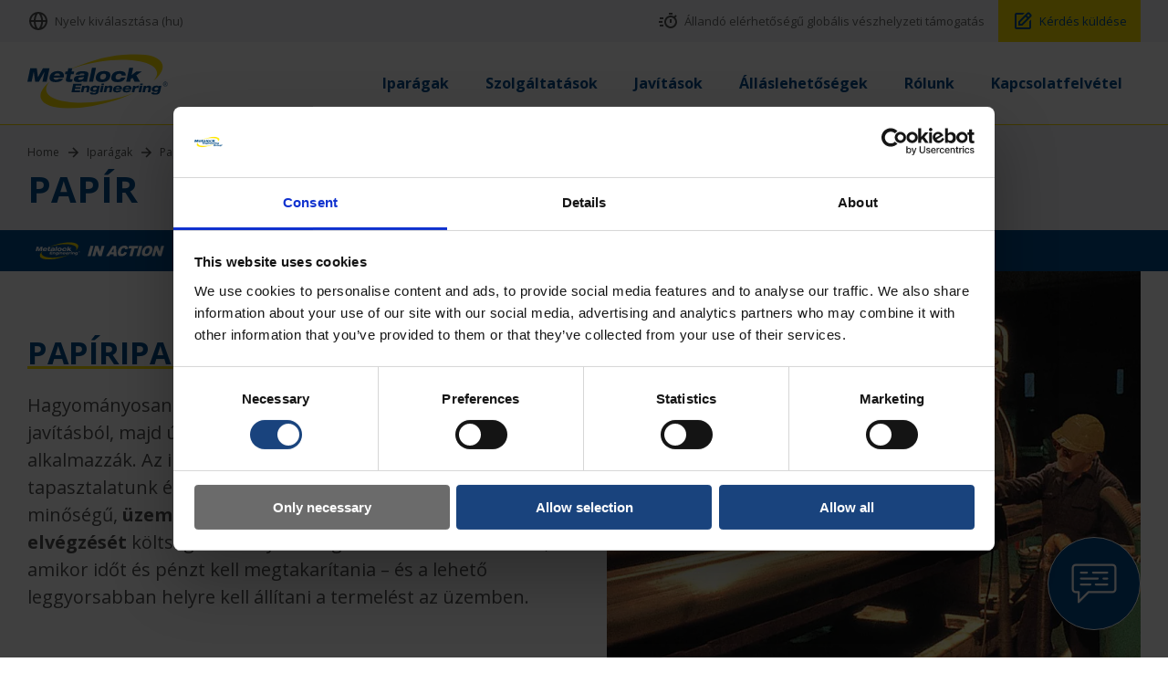

--- FILE ---
content_type: text/html; charset=utf-8
request_url: https://www.metalockengineering.com/hu/iparagak/papir
body_size: 73684
content:
<!doctype html>
<html lang="hu" dir="ltr">
<head>
    <meta charset="utf-8">
    <title>&#xDC;zemk&#xF6;rnyezetben v&#xE9;gzett pap&#xED;ripari jav&#xED;t&#xE1;sok | hengerjav&#xED;t&#xE1;sok</title>
    <meta name="description" content="Ha egy, a pap&#xED;riparban tev&#xE9;kenyked&#x151; &#xFC;zemet tart fenn, akkor ismeri a sz&#xFC;ks&#xE9;ges g&#xE9;pjav&#xED;t&#xE1;sokat, &#xE9;s tudja, hogy a termel&#xE9;si c&#xE9;lok el&#xE9;r&#xE9;se &#xE1;lland&#xF3; kih&#xED;v&#xE1;st jelent.">
    <meta name="viewport" content="initial-scale=1.0, width=device-width" />
    
    <link rel="alternate" hreflang=en href="https://www.metalockengineering.com/en/industries/paper" />
    <link rel="alternate" hreflang=fr href="https://www.metalockengineering.com/fr/industries/papier" />
    <link rel="alternate" hreflang=de href="https://www.metalockengineering.com/de/branchen/papier" />
    <link rel="alternate" hreflang=ru href="https://www.metalockengineering.com/ru/otrasli/bumazhnaya-promyshlennost" />
    <link rel="alternate" hreflang=sv href="https://www.metalockengineering.com/sv/branscher/papper" />
    <link rel="alternate" hreflang=es href="https://www.metalockengineering.com/es/sectores/papel" />
    <link rel="alternate" hreflang=pt href="https://www.metalockengineering.com/pt/industrias/papel" />
    <link rel="alternate" hreflang=it href="https://www.metalockengineering.com/it/settori/carta" />
    <link rel="alternate" hreflang=nl href="https://www.metalockengineering.com/nl/industrieen/papierindustrie" />
    <link rel="alternate" hreflang=ar href="https://www.metalockengineering.com/ar/&#x627;&#x644;&#x635;&#x646;&#x627;&#x639;&#x627;&#x62A;/&#x627;&#x644;&#x648;&#x631;&#x642;" />
    <link rel="alternate" hreflang=da href="https://www.metalockengineering.com/da/industrier/papir" />
    <link rel="alternate" hreflang=hu href="https://www.metalockengineering.com/hu/iparagak/papir" />
    <link rel="alternate" hreflang=pl href="https://www.metalockengineering.com/pl/branze/papier" />
    <link rel="alternate" hreflang=ja href="https://www.metalockengineering.com/ja/&#x4E8B;&#x696D;&#x7D39;&#x4ECB;/&#x88FD;&#x7D19;" />
    <link rel="alternate" hreflang=ko href="https://www.metalockengineering.com/ko/&#xC0B0;&#xC5C5;-&#xBD84;&#xC57C;/&#xC81C;&#xC9C0;-&#xC0B0;&#xC5C5;" />
    <link rel="alternate" hreflang=zh href="https://www.metalockengineering.com/zh/&#x884C;&#x4E1A;/&#x9020;&#x7EB8;" />
    <link rel="alternate" hreflang=ro href="https://www.metalockengineering.com/ro/industrii/hartie" />

<link rel="alternate" href="https://www.metalockengineering.com/en" hreflang="x-default" />
    <link rel="canonical" href="https://www.metalockengineering.com/hu/iparagak/papir" />


    <link href="https://fonts.googleapis.com/css?family=Open+Sans:400italic,700,600,400&display=swap" rel="stylesheet" />

    
    <link href="/content/css/site.min.css?v=1.7" rel="stylesheet" />

    <meta property="og:title" content="&#xDC;zemk&#xF6;rnyezetben v&#xE9;gzett pap&#xED;ripari jav&#xED;t&#xE1;sok | hengerjav&#xED;t&#xE1;sok">
    <meta property="og:description" content="Ha egy, a pap&#xED;riparban tev&#xE9;kenyked&#x151; &#xFC;zemet tart fenn, akkor ismeri a sz&#xFC;ks&#xE9;ges g&#xE9;pjav&#xED;t&#xE1;sokat, &#xE9;s tudja, hogy a termel&#xE9;si c&#xE9;lok el&#xE9;r&#xE9;se &#xE1;lland&#xF3; kih&#xED;v&#xE1;st jelent.">
    <meta property="og:image" content="/media/c1ed3i2v/main-paper.jpg">
    <meta property="og:locale" content="hu">
    <meta property="og:type" content="website">
    <meta name="twitter:card" content="summary_large_image">
    <meta property="og:url" content="/hu/iparagak/papir">
    <meta name="twitter:dnt" content="on">

    <link rel="apple-touch-icon" sizes="180x180" href="/favicon/apple-touch-icon.png">
    <link rel="icon" type="image/png" sizes="32x32" href="/favicon/favicon-32x32.png">
    <link rel="icon" type="image/png" sizes="16x16" href="/favicon/favicon-16x16.png">
    <link rel="shortcut icon" href="/favicon.ico">

    <!-- Google Tag Manager -->
    <script>
        (function (w, d, s, l, i) {
            w[l] = w[l] || []; w[l].push({
                'gtm.start':
                    new Date().getTime(), event: 'gtm.js'
            }); var f = d.getElementsByTagName(s)[0],
                j = d.createElement(s), dl = l != 'dataLayer' ? '&l=' + l : ''; j.async = true; j.src =
                    'https://www.googletagmanager.com/gtm.js?id=' + i + dl; f.parentNode.insertBefore(j, f);
        })(window, document, 'script', 'dataLayer', 'GTM-PCFT3L9');</script>
    <!-- End Google Tag Manager -->
    <!-- Yandex.Metrika counter --> 
    <!-- /Yandex.Metrika counter -->
    <!-- Cookiebot styling -->
    <style>
        #CybotCookiebotDialog .CybotCookiebotDialogContentWrapper {
            z-index: 9999;
        }

        .CybotCookiebotDialogBodyLevelButtonSliderWrapper input {
            display: inline-block !important;
        }

        #CybotCookiebotDialogNav .CybotCookiebotDialogNavItemLink.active {
            border-bottom: 1px solid #19437d !important;
            color: #19437d !important;
        }

        #CybotCookiebotDialogTabContent input:checked + .CybotCookiebotDialogBodyLevelButtonSlider {
            background-color: #19437d !important;
        }

        #CybotCookiebotDialogFooter .CybotCookiebotDialogBodyButton {
            background-color: #6b6b6b !important;
            border: 1px solid #6b6b6b !important;
            color: #fff !important;
        }

            #CybotCookiebotDialogFooter .CybotCookiebotDialogBodyButton:hover {
                background-color: #5b5b5b !important;
                border: 1px solid #5b5b5b !important;
                color: #fff !important;
            }

        #CybotCookiebotDialogFooter #CybotCookiebotDialogBodyLevelButtonCustomize, #CybotCookiebotDialogFooter #CybotCookiebotDialogBodyLevelButtonLevelOptinAllowallSelection {
            background-color: #19437d !important;
            border: 1px solid #19437d !important;
            color: #fff !important;
        }

            #CybotCookiebotDialogFooter #CybotCookiebotDialogBodyLevelButtonCustomize:hover, #CybotCookiebotDialogFooter #CybotCookiebotDialogBodyLevelButtonLevelOptinAllowallSelection:hover {
                background-color: #fae000 !important;
                border: 1px solid #fae000 !important;
                color: #19437d !important;
            }

        #CybotCookiebotDialogFooter #CybotCookiebotDialogBodyButtonAccept, #CybotCookiebotDialogFooter #CybotCookiebotDialogBodyLevelButtonAccept, #CybotCookiebotDialogFooter #CybotCookiebotDialogBodyLevelButtonLevelOptinAllowAll {
            background-color: #19437d !important;
            border: 1px solid #19437d !important;
            color: #fff !important;
        }

            #CybotCookiebotDialogFooter #CybotCookiebotDialogBodyButtonAccept:hover, #CybotCookiebotDialogFooter #CybotCookiebotDialogBodyLevelButtonAccept:hover, #CybotCookiebotDialogFooter #CybotCookiebotDialogBodyLevelButtonLevelOptinAllowAll:hover {
                background-color: #fae000 !important;
                border: 1px solid #fae000 !important;
                color: #19437d !important;
            }
    </style>

<script type="text/javascript">!function(T,l,y){var S=T.location,k="script",D="instrumentationKey",C="ingestionendpoint",I="disableExceptionTracking",E="ai.device.",b="toLowerCase",w="crossOrigin",N="POST",e="appInsightsSDK",t=y.name||"appInsights";(y.name||T[e])&&(T[e]=t);var n=T[t]||function(d){var g=!1,f=!1,m={initialize:!0,queue:[],sv:"5",version:2,config:d};function v(e,t){var n={},a="Browser";return n[E+"id"]=a[b](),n[E+"type"]=a,n["ai.operation.name"]=S&&S.pathname||"_unknown_",n["ai.internal.sdkVersion"]="javascript:snippet_"+(m.sv||m.version),{time:function(){var e=new Date;function t(e){var t=""+e;return 1===t.length&&(t="0"+t),t}return e.getUTCFullYear()+"-"+t(1+e.getUTCMonth())+"-"+t(e.getUTCDate())+"T"+t(e.getUTCHours())+":"+t(e.getUTCMinutes())+":"+t(e.getUTCSeconds())+"."+((e.getUTCMilliseconds()/1e3).toFixed(3)+"").slice(2,5)+"Z"}(),iKey:e,name:"Microsoft.ApplicationInsights."+e.replace(/-/g,"")+"."+t,sampleRate:100,tags:n,data:{baseData:{ver:2}}}}var h=d.url||y.src;if(h){function a(e){var t,n,a,i,r,o,s,c,u,p,l;g=!0,m.queue=[],f||(f=!0,t=h,s=function(){var e={},t=d.connectionString;if(t)for(var n=t.split(";"),a=0;a<n.length;a++){var i=n[a].split("=");2===i.length&&(e[i[0][b]()]=i[1])}if(!e[C]){var r=e.endpointsuffix,o=r?e.location:null;e[C]="https://"+(o?o+".":"")+"dc."+(r||"services.visualstudio.com")}return e}(),c=s[D]||d[D]||"",u=s[C],p=u?u+"/v2/track":d.endpointUrl,(l=[]).push((n="SDK LOAD Failure: Failed to load Application Insights SDK script (See stack for details)",a=t,i=p,(o=(r=v(c,"Exception")).data).baseType="ExceptionData",o.baseData.exceptions=[{typeName:"SDKLoadFailed",message:n.replace(/\./g,"-"),hasFullStack:!1,stack:n+"\nSnippet failed to load ["+a+"] -- Telemetry is disabled\nHelp Link: https://go.microsoft.com/fwlink/?linkid=2128109\nHost: "+(S&&S.pathname||"_unknown_")+"\nEndpoint: "+i,parsedStack:[]}],r)),l.push(function(e,t,n,a){var i=v(c,"Message"),r=i.data;r.baseType="MessageData";var o=r.baseData;return o.message='AI (Internal): 99 message:"'+("SDK LOAD Failure: Failed to load Application Insights SDK script (See stack for details) ("+n+")").replace(/\"/g,"")+'"',o.properties={endpoint:a},i}(0,0,t,p)),function(e,t){if(JSON){var n=T.fetch;if(n&&!y.useXhr)n(t,{method:N,body:JSON.stringify(e),mode:"cors"});else if(XMLHttpRequest){var a=new XMLHttpRequest;a.open(N,t),a.setRequestHeader("Content-type","application/json"),a.send(JSON.stringify(e))}}}(l,p))}function i(e,t){f||setTimeout(function(){!t&&m.core||a()},500)}var e=function(){var n=l.createElement(k);n.src=h;var e=y[w];return!e&&""!==e||"undefined"==n[w]||(n[w]=e),n.onload=i,n.onerror=a,n.onreadystatechange=function(e,t){"loaded"!==n.readyState&&"complete"!==n.readyState||i(0,t)},n}();y.ld<0?l.getElementsByTagName("head")[0].appendChild(e):setTimeout(function(){l.getElementsByTagName(k)[0].parentNode.appendChild(e)},y.ld||0)}try{m.cookie=l.cookie}catch(p){}function t(e){for(;e.length;)!function(t){m[t]=function(){var e=arguments;g||m.queue.push(function(){m[t].apply(m,e)})}}(e.pop())}var n="track",r="TrackPage",o="TrackEvent";t([n+"Event",n+"PageView",n+"Exception",n+"Trace",n+"DependencyData",n+"Metric",n+"PageViewPerformance","start"+r,"stop"+r,"start"+o,"stop"+o,"addTelemetryInitializer","setAuthenticatedUserContext","clearAuthenticatedUserContext","flush"]),m.SeverityLevel={Verbose:0,Information:1,Warning:2,Error:3,Critical:4};var s=(d.extensionConfig||{}).ApplicationInsightsAnalytics||{};if(!0!==d[I]&&!0!==s[I]){var c="onerror";t(["_"+c]);var u=T[c];T[c]=function(e,t,n,a,i){var r=u&&u(e,t,n,a,i);return!0!==r&&m["_"+c]({message:e,url:t,lineNumber:n,columnNumber:a,error:i}),r},d.autoExceptionInstrumented=!0}return m}(y.cfg);function a(){y.onInit&&y.onInit(n)}(T[t]=n).queue&&0===n.queue.length?(n.queue.push(a),n.trackPageView({})):a()}(window,document,{
src: "https://js.monitor.azure.com/scripts/b/ai.2.min.js", // The SDK URL Source
crossOrigin: "anonymous", 
cfg: { // Application Insights Configuration
    connectionString: 'InstrumentationKey=03889639-e37e-47e6-a070-4874e288b302;IngestionEndpoint=https://uksouth-1.in.applicationinsights.azure.com/;LiveEndpoint=https://uksouth.livediagnostics.monitor.azure.com/'
}});</script></head>

<body class="page-industryPage">

    <!-- Google Tag Manager (noscript) -->
    <noscript>
        <iframe src="https://www.googletagmanager.com/ns.html?id=GTM-PCFT3L9"
                height="0" width="0" style="display:none;visibility:hidden"></iframe>
    </noscript>
    <!-- End Google Tag Manager (noscript) -->
    

    
<header class="header-bar">
    <div class="wrapper">
        <ul class="header-bar__links">
            <li class="header-bar__link">
                <span class="header-bar__link-a js-nav-button" data-menu="language">
                    <svg class="header-bar__link-svg" xmlns="http://www.w3.org/2000/svg" width="24" height="24" viewBox="0 0 24 24" style="transform: ;msFilter:;"><path d="M12 2C6.486 2 2 6.486 2 12s4.486 10 10 10 10-4.486 10-10S17.514 2 12 2zm7.931 9h-2.764a14.67 14.67 0 0 0-1.792-6.243A8.013 8.013 0 0 1 19.931 11zM12.53 4.027c1.035 1.364 2.427 3.78 2.627 6.973H9.03c.139-2.596.994-5.028 2.451-6.974.172-.01.344-.026.519-.026.179 0 .354.016.53.027zm-3.842.7C7.704 6.618 7.136 8.762 7.03 11H4.069a8.013 8.013 0 0 1 4.619-6.273zM4.069 13h2.974c.136 2.379.665 4.478 1.556 6.23A8.01 8.01 0 0 1 4.069 13zm7.381 6.973C10.049 18.275 9.222 15.896 9.041 13h6.113c-.208 2.773-1.117 5.196-2.603 6.972-.182.012-.364.028-.551.028-.186 0-.367-.016-.55-.027zm4.011-.772c.955-1.794 1.538-3.901 1.691-6.201h2.778a8.005 8.005 0 0 1-4.469 6.201z"></path></svg>
                    <span class="header-bar__link-title">Nyelv kiv&#xE1;laszt&#xE1;sa (hu)</span>
                </span>
            </li>
                <li class="header-bar__link header-bar__link--right">
                    <a href="/hu/kapcsolat" class="header-bar__link-a">
                        <svg class="header-bar__link-svg" xmlns="http://www.w3.org/2000/svg" width="24" height="24" viewBox="0 0 24 24" style="transform: ;msFilter:;"><path d="m20.145 8.27 1.563-1.563-1.414-1.414L18.586 7c-1.05-.63-2.274-1-3.586-1-3.859 0-7 3.14-7 7s3.141 7 7 7 7-3.14 7-7a6.966 6.966 0 0 0-1.855-4.73zM15 18c-2.757 0-5-2.243-5-5s2.243-5 5-5 5 2.243 5 5-2.243 5-5 5z"></path><path d="M14 10h2v4h-2zm-1-7h4v2h-4zM3 8h4v2H3zm0 8h4v2H3zm-1-4h3.99v2H2z"></path></svg>
                        <span class="header-bar__link-title">&#xC1;lland&#xF3; el&#xE9;rhet&#x151;s&#xE9;g&#x171; glob&#xE1;lis v&#xE9;szhelyzeti t&#xE1;mogat&#xE1;s</span>
                    </a>
                </li>
                <li class="header-bar__link">
                    <a href="/hu/kapcsolat/kerdes" class="header-bar__link-a header-bar__link-a--enquiry">
                        <svg class="header-bar__link-svg" xmlns="http://www.w3.org/2000/svg" width="24" height="24" viewBox="0 0 24 24" style="transform: ;msFilter:;"><path d="m7 17.013 4.413-.015 9.632-9.54c.378-.378.586-.88.586-1.414s-.208-1.036-.586-1.414l-1.586-1.586c-.756-.756-2.075-.752-2.825-.003L7 12.583v4.43zM18.045 4.458l1.589 1.583-1.597 1.582-1.586-1.585 1.594-1.58zM9 13.417l6.03-5.973 1.586 1.586-6.029 5.971L9 15.006v-1.589z"></path><path d="M5 21h14c1.103 0 2-.897 2-2v-8.668l-2 2V19H8.158c-.026 0-.053.01-.079.01-.033 0-.066-.009-.1-.01H5V5h6.847l2-2H5c-1.103 0-2 .897-2 2v14c0 1.103.897 2 2 2z"></path></svg>
                        <span class="header-bar__link-title">K&#xE9;rd&#xE9;s k&#xFC;ld&#xE9;se</span>
                    </a>
                </li>
        </ul>
    </div>
</header>

<header class="header-nav">
    <div class="wrapper">
        <a href="/hu" class="header-nav__logo" aria-label="Metalock Engineering homepage">
            <svg class="header-nav__logo-svg" xmlns="http://www.w3.org/2000/svg" xmlns:xlink="http://www.w3.org/1999/xlink" width="488" height="190" viewBox="0 0 488 190">
                <defs>
                    <clipPath id="clip-path">
                        <rect id="Rectangle_1" data-name="Rectangle 1" width="487.35" height="188" fill="#004B8D" />
                    </clipPath>
                    <clipPath id="clip-Custom_Size_1">
                        <rect width="488" height="190" />
                    </clipPath>
                </defs>
                <g id="Custom_Size_1" data-name="Custom Size – 1" clip-path="url(#clip-Custom_Size_1)">
                    <g id="Group_2" data-name="Group 2" transform="translate(0 1)">
                        <g id="Group_1" data-name="Group 1" transform="translate(0 0)" clip-path="url(#clip-path)">
                            <path id="Path_1" data-name="Path 1" d="M241.993,105.156C135.767,122.469,44.746,106.4,38.693,69.263,37.12,59.622,41.441,49.509,50.54,39.517c-23.6,19.841-35.383,39.74-30.76,56.538,11.226,40.79,114.909,47.823,231.58,15.714,35.277-9.709,67.7-21.888,95.458-35.279-29.364,12.1-65.368,22.234-104.825,28.667" transform="translate(26.671 56.087)" fill="#fae000" />
                            <path id="Path_2" data-name="Path 2" d="M385.692,35.855C374.469-4.93,270.788-11.968,154.115,20.144c-35.276,9.711-67.691,21.888-95.453,35.279,29.364-12.1,65.361-22.239,104.821-28.667,106.229-17.318,197.252-1.241,203.3,35.893,1.573,9.639-2.751,19.752-11.848,29.746,23.6-19.843,35.378-39.745,30.757-56.54" transform="translate(83.262 -0.001)" fill="#fae000" />
                            <path id="Path_3" data-name="Path 3" d="M9.927,20.179H32.685l4.11,30.8h.133l17.206-30.8H76.894L66.97,66.873H52.318L59.743,31.95h-.131L39.9,66.873H27.075L22.2,31.95h-.133l-7.42,34.923H0Z" transform="translate(0 28.641)" fill="#004B8D" />
                            <path id="Path_4" data-name="Path 4" d="M64.592,50.588a12.191,12.191,0,0,1-9.22,3.989c-7.127,0-9.687-3.334-9.435-7.911H80.729l.223-1.048c3.14-14.78-4.873-21.385-20.044-21.385-14.714,0-25.851,6.537-28.519,19.1C29.594,56.474,37.2,62.556,53.154,62.556c15.106,0,23.134-6.082,26.088-11.968ZM47.466,39.471c1.619-3.924,5.272-7.26,11.811-7.26S68.05,35.547,68,39.471Z" transform="translate(45.164 34.395)" fill="#004B8D" />
                            <path id="Path_5" data-name="Path 5" d="M55.885,31.427h7.26l2.39-11.248H79.4L77.008,31.427h9.157l-1.948,9.157H75.063l-3.029,14.26c-.682,3.2,0,3.66,3.733,3.66,1.7,0,3.087-.068,4.933-.131L78.867,67a81.536,81.536,0,0,1-10.669.656c-9.027,0-12.281-2.223-10.652-9.873l3.656-17.2H53.94Z" transform="translate(76.559 28.64)" fill="#004B8D" />
                            <path id="Path_6" data-name="Path 6" d="M86.294,36.485c1.29-3.01,4.084-4.449,9.184-4.449,6.082,0,8.487,1.306,7.957,3.794-.39,1.834-1.147,2.615-4.8,2.879l-13.993.915c-10.079.656-16.055,3.532-17.763,11.574-1.573,7.391,3.668,11.054,14.981,11.054,7,0,12.883-.915,17.678-4.708a9.577,9.577,0,0,0,.022,3.269h13.865c-.68-2.025-.714-3.4-.075-6.409l3.808-17.918c2.114-9.941-7.12-12.036-20-12.036-10.856,0-21.184,1.507-24.728,12.036Zm15.281,9.939c-1.028,4.841-6.114,7.848-14.093,7.848-3.728,0-5.879-1.57-5.3-4.316.46-2.16,1.873-3.269,4.754-3.6l9.588-1.113a37.622,37.622,0,0,0,5.506-.982Z" transform="translate(94.54 34.701)" fill="#004B8D" />
                            <path id="Path_7" data-name="Path 7" d="M98.7,19.693h13.868L102.393,67.565H88.53Z" transform="translate(125.655 27.95)" fill="#004B8D" />
                            <path id="Path_8" data-name="Path 8" d="M98.722,43.4c-2.669,12.554,4.759,19.161,20.78,19.161s26.26-6.607,28.928-19.161-4.761-19.164-20.782-19.164-26.255,6.6-28.926,19.164M125.7,33.391c6.278,0,9.491,3.334,8.076,10.006s-6.051,10-12.329,10-9.494-3.334-8.076-10,6.051-10.006,12.329-10.006" transform="translate(139.365 34.395)" fill="#004B8D" />
                            <path id="Path_9" data-name="Path 9" d="M169.676,46.666c-4.248,10.137-12.339,15.89-27.9,15.89-15.694,0-23.557-6.08-20.78-19.161,2.727-12.818,13.689-19.161,28.928-19.161,13.207,0,21.779,3.989,20.63,15.237H156.295c.164-3.859-2.24-6.08-8.129-6.08-6.472,0-11.16,3.593-12.523,10S137.308,53.4,143.985,53.4c5.226,0,9.167-2.223,11.037-6.735Z" transform="translate(170.948 34.395)" fill="#004B8D" />
                            <path id="Path_10" data-name="Path 10" d="M152.067,19.693h13.865l-5.274,24.786,16.5-12.363h18.769L176.78,45.263l13.178,22.3H171.119L163.9,54.157l-6.2,4.251-1.948,9.157H141.884Z" transform="translate(201.382 27.95)" fill="#004B8D" />
                            <path id="Path_11" data-name="Path 11" d="M69.494,42.439h29.16L97.321,48.72H77.867l-1.12,5.262H94.979l-1.285,6.034H75.465l-1.118,5.262H93.8l-1.335,6.281H63.305Z" transform="translate(89.852 60.235)" fill="#004B8D" />
                            <path id="Path_12" data-name="Path 12" d="M81.472,45.672h8.4L89.2,48.853h.082a14.357,14.357,0,0,1,10.1-3.75c5.427,0,8.826,2.608,7.655,8.114l-3.094,14.56H95.289l2.54-11.952c.6-2.811-.7-4.2-3.593-4.2a6.31,6.31,0,0,0-6.51,5.3L85.418,67.777H76.774Z" transform="translate(108.969 64.016)" fill="#004B8D" />
                            <path id="Path_13" data-name="Path 13" d="M115.4,48.485h-.08c-1.282-2.4-4.459-3.382-8.291-3.382-8.894,0-14.16,5.015-15.4,10.846C90.349,61.985,93.039,66.8,102.417,66.8c3.348,0,7.118-.854,9.45-2.814l-.329,1.548c-.859,4.04-2.814,5.751-7.664,5.751-2.531,0-4.727-.612-4.708-2.608H89.621c-.4,6.116,4.831,7.587,13.56,7.587,10.6,0,15.382-3.1,16.95-10.483l4.275-20.107H116Zm-14.661,7.587c.617-2.9,3.116-5.262,7.481-5.262,4.447,0,5.966,2.245,5.31,5.344-.6,2.811-2.654,5.177-7.548,5.177-4.365,0-5.869-2.325-5.243-5.26" transform="translate(127.172 64.016)" fill="#004B8D" />
                            <path id="Path_14" data-name="Path 14" d="M110.345,42.135h8.647l-1.113,5.223h-8.644ZM108.7,49.884h8.644l-4.7,22.106H104Z" transform="translate(147.61 59.803)" fill="#004B8D" />
                            <path id="Path_15" data-name="Path 15" d="M114.225,45.672h8.407l-.68,3.181h.08a14.368,14.368,0,0,1,10.1-3.75c5.424,0,8.826,2.608,7.652,8.114l-3.092,14.56h-8.649l2.543-11.952c.6-2.811-.7-4.2-3.593-4.2a6.307,6.307,0,0,0-6.51,5.3l-2.306,10.848h-8.647Z" transform="translate(155.459 64.016)" fill="#004B8D" />
                            <path id="Path_16" data-name="Path 16" d="M143.387,61.406a7.619,7.619,0,0,1-5.756,2.487c-4.444,0-6.044-2.081-5.884-4.935h21.7l.138-.651c1.96-9.22-3.039-13.34-12.5-13.34-9.179,0-16.118,4.079-17.787,11.91-1.737,8.2,3,11.99,12.948,11.99,9.421,0,14.427-3.791,16.273-7.461ZM132.7,54.47c1.006-2.448,3.286-4.527,7.364-4.527s5.475,2.078,5.441,4.527Z" transform="translate(174.503 63.823)" fill="#004B8D" />
                            <path id="Path_17" data-name="Path 17" d="M157.105,61.406a7.616,7.616,0,0,1-5.751,2.487c-4.442,0-6.044-2.081-5.884-4.935h21.7l.138-.651c1.96-9.22-3.039-13.34-12.5-13.34-9.177,0-16.123,4.079-17.787,11.91-1.74,8.2,3,11.99,12.948,11.99,9.421,0,14.436-3.791,16.268-7.461ZM146.422,54.47c1.011-2.448,3.293-4.527,7.372-4.527s5.468,2.078,5.439,4.527Z" transform="translate(193.98 63.823)" fill="#004B8D" />
                            <path id="Path_18" data-name="Path 18" d="M154.613,45.672h8.523l-.927,4.367h.082A13.181,13.181,0,0,1,172.35,45.1a16.593,16.593,0,0,1,2.889.242l-1.72,8.076a14.566,14.566,0,0,0-4.614-.735c-4.938,0-7.674,2.531-8.521,6.527l-1.819,8.564h-8.649Z" transform="translate(212.781 64.016)" fill="#004B8D" />
                            <path id="Path_19" data-name="Path 19" d="M165.937,42.135h8.647l-1.11,5.223h-8.647Zm-1.65,7.749h8.647l-4.7,22.106h-8.647Z" transform="translate(226.515 59.803)" fill="#004B8D" />
                            <path id="Path_20" data-name="Path 20" d="M169.817,45.672h8.4l-.677,3.181h.077a14.383,14.383,0,0,1,10.1-3.75c5.427,0,8.828,2.608,7.655,8.114l-3.094,14.56h-8.647l2.543-11.952c.6-2.811-.7-4.2-3.6-4.2a6.313,6.313,0,0,0-6.51,5.3l-2.3,10.848h-8.647Z" transform="translate(234.364 64.016)" fill="#004B8D" />
                            <path id="Path_21" data-name="Path 21" d="M203.75,48.485h-.082c-1.285-2.4-4.459-3.382-8.291-3.382-8.889,0-14.158,5.015-15.4,10.846-1.28,6.036,1.4,10.848,10.788,10.848,3.341,0,7.118-.854,9.448-2.814l-.327,1.548c-.859,4.04-2.816,5.751-7.669,5.751-2.528,0-4.72-.612-4.706-2.608h-9.542c-.406,6.116,4.829,7.587,13.558,7.587,10.6,0,15.38-3.1,16.955-10.483l4.27-20.107h-8.4Zm-14.664,7.587c.615-2.9,3.119-5.262,7.481-5.262,4.447,0,5.969,2.245,5.306,5.344-.6,2.811-2.652,5.177-7.536,5.177-4.372,0-5.874-2.325-5.25-5.26" transform="translate(252.565 64.016)" fill="#004B8D" />
                            <path id="Path_22" data-name="Path 22" d="M202.834,39.555a8.216,8.216,0,0,1,3.941,1.035,7.354,7.354,0,0,1,3,2.969,8.067,8.067,0,0,1,.015,8.01,7.427,7.427,0,0,1-2.966,2.971,8.065,8.065,0,0,1-7.984,0,7.469,7.469,0,0,1-2.971-2.971,8.051,8.051,0,0,1,.015-8.01,7.381,7.381,0,0,1,3-2.969,8.234,8.234,0,0,1,3.946-1.035m0,1.328a6.817,6.817,0,0,0-3.29.869,6.222,6.222,0,0,0-2.509,2.475,6.79,6.79,0,0,0-.9,3.356,6.692,6.692,0,0,0,.893,3.322,6.289,6.289,0,0,0,2.477,2.477,6.7,6.7,0,0,0,6.658,0,6.289,6.289,0,0,0,2.477-2.477,6.682,6.682,0,0,0-.017-6.677,6.189,6.189,0,0,0-2.5-2.475,6.848,6.848,0,0,0-3.285-.869m-3.52,11.131V43.38h2.964a7.267,7.267,0,0,1,2.2.242,2.156,2.156,0,0,1,1.084.835,2.2,2.2,0,0,1,.4,1.263,2.306,2.306,0,0,1-.673,1.65,2.674,2.674,0,0,1-1.793.786,2.361,2.361,0,0,1,.735.457,9.674,9.674,0,0,1,1.273,1.713l1.052,1.689h-1.7l-.767-1.362a6.907,6.907,0,0,0-1.454-2.008,1.8,1.8,0,0,0-1.115-.3h-.818v3.668Zm1.394-4.858H202.4a2.731,2.731,0,0,0,1.652-.36,1.185,1.185,0,0,0,.443-.958,1.172,1.172,0,0,0-.213-.685,1.259,1.259,0,0,0-.59-.455,4.4,4.4,0,0,0-1.4-.145h-1.585Z" transform="translate(276.501 56.141)" fill="#004B8D" />
                        </g>
                    </g>
                </g>
            </svg>
        </a>
        <div class="js-nav-r-button" data-menu="language">
            <svg xmlns="http://www.w3.org/2000/svg" width="24" height="24" viewBox="0 0 24 24" style="transform: ;msFilter:;">
                <path d="M12 2C6.486 2 2 6.486 2 12s4.486 10 10 10 10-4.486 10-10S17.514 2 12 2zm7.931 9h-2.764a14.67 14.67 0 0 0-1.792-6.243A8.013 8.013 0 0 1 19.931 11zM12.53 4.027c1.035 1.364 2.427 3.78 2.627 6.973H9.03c.139-2.596.994-5.028 2.451-6.974.172-.01.344-.026.519-.026.179 0 .354.016.53.027zm-3.842.7C7.704 6.618 7.136 8.762 7.03 11H4.069a8.013 8.013 0 0 1 4.619-6.273zM4.069 13h2.974c.136 2.379.665 4.478 1.556 6.23A8.01 8.01 0 0 1 4.069 13zm7.381 6.973C10.049 18.275 9.222 15.896 9.041 13h6.113c-.208 2.773-1.117 5.196-2.603 6.972-.182.012-.364.028-.551.028-.186 0-.367-.016-.55-.027zm4.011-.772c.955-1.794 1.538-3.901 1.691-6.201h2.778a8.005 8.005 0 0 1-4.469 6.201z"></path>
            </svg>
            <strong>(hu)</strong>
        </div>
        <div class="js-nav-r-button" data-menu="navigation">
            <svg xmlns="http://www.w3.org/2000/svg" width="24" height="24" viewBox="0 0 24 24" style="transform: ;msFilter:;"><path d="M4 6h16v2H4zm0 5h16v2H4zm0 5h16v2H4z"></path></svg>
            <strong>Menu</strong>
        </div>

        <div class="header-nav__list">

                <div class="header-nav__list-item">
                    <a class="header-nav__list-link" href="/hu/iparagak">
                        <strong class="header-nav__list-label">Ipar&#xE1;gak</strong>
                    </a>
                    <div class="header-hover">
                        <div class="header-hover__columns">
                            <div class="header-hover__column header-hover__column--1">
                                <strong class="header-hover__title">
                                    <a class="header-hover__title-link" href="/hu/iparagak">Ipar&#xE1;gak</a>
                                </strong>
                                <nav class="header-hover__nav">
                                    <ul class="header-hover__list">
                                            <li class="header-hover__list-item">
                                                <a class="header-hover__list-link" href="/hu/iparagak/tengeri-es-partkoezeli">
                                                    Tengeri &#xE9;s partk&#xF6;zeli
                                                </a>
                                            </li>
                                            <li class="header-hover__list-item">
                                                <a class="header-hover__list-link" href="/hu/iparagak/energia">
                                                    Energia
                                                </a>
                                            </li>
                                            <li class="header-hover__list-item">
                                                <a class="header-hover__list-link" href="/hu/iparagak/acel">
                                                    Ac&#xE9;l
                                                </a>
                                            </li>
                                            <li class="header-hover__list-item">
                                                <a class="header-hover__list-link" href="/hu/iparagak/preseles-es-kovacsolas">
                                                    Pr&#xE9;sel&#xE9;s &#xE9;s kov&#xE1;csol&#xE1;s
                                                </a>
                                            </li>
                                            <li class="header-hover__list-item">
                                                <a class="header-hover__list-link" href="/hu/iparagak/banyaszat-asvanyi-anyagok-cement-es-aggregatumok">
                                                    B&#xE1;ny&#xE1;szat, &#xE1;sv&#xE1;nyi anyagok, cement &#xE9;s aggreg&#xE1;tumok
                                                </a>
                                            </li>
                                            <li class="header-hover__list-item">
                                                <a class="header-hover__list-link" href="/hu/iparagak/kulturalis-oeroekseg">
                                                    Kultur&#xE1;lis &#xF6;r&#xF6;ks&#xE9;g
                                                </a>
                                            </li>
                                            <li class="header-hover__list-item">
                                                <a class="header-hover__list-link" href="/hu/iparagak/haditengereszet">
                                                    Haditenger&#xE9;szet
                                                </a>
                                            </li>
                                            <li class="header-hover__list-item">
                                                <a class="header-hover__list-link" href="/hu/iparagak/papir">
                                                    Pap&#xED;r
                                                </a>
                                            </li>
                                            <li class="header-hover__list-item">
                                                <a class="header-hover__list-link" href="/hu/iparagak/petrolkemia">
                                                    Petrolk&#xE9;mia
                                                </a>
                                            </li>
                                    </ul>
                                </nav>
                            </div>
                            <div class="header-hover__column header-hover__column--2">
                                <a href="/hu/iparagak" class="card-feature">
                                    <div class="card-feature__container">
                                        <img class="card-feature__img" loading="lazy" src="/media/jhunnhdv/card-industries.jpg?mode=crop&width=600&height=360&format=webp&quality=75" alt="Ipar&#xE1;gak overview">
                                        <span class="card-feature__main">
                                            <strong class="card-feature__title">
                                                Ipar&#xE1;gak
                                            </strong>
                                            <span class="card-feature__summary">
                                                A glob&#xE1;lis Metalock Engineering csoport minden m&#xE9;rn&#xF6;ki &#xE1;gazat sz&#xE1;m&#xE1;ra biztos&#xED;t t&#xE1;mogat&#xE1;st a tervezett karbantart&#xE1;si id&#x151;szakokhoz, valamint a v&#xE9;szhelyzeti meghib&#xE1;sod&#xE1;sok eset&#xE9;re is.
                                            </span>
                                        </span>
                                    </div>
                                </a>
                            </div>
                        </div>
                    </div>
                </div>
                <div class="header-nav__list-item">
                    <a class="header-nav__list-link" href="/hu/szolgaltatasok">
                        <strong class="header-nav__list-label">Szolg&#xE1;ltat&#xE1;sok</strong>
                    </a>
                    <div class="header-hover">
                        <div class="header-hover__columns">
                            <div class="header-hover__column header-hover__column--1">
                                <strong class="header-hover__title">
                                    <a class="header-hover__title-link" href="/hu/szolgaltatasok">Szolg&#xE1;ltat&#xE1;sok</a>
                                </strong>
                                <nav class="header-hover__nav">
                                    <ul class="header-hover__list">
                                            <li class="header-hover__list-item">
                                                <a class="header-hover__list-link" href="/hu/szolgaltatasok/helyszini-megmunkalas">
                                                    Helysz&#xED;ni megmunk&#xE1;l&#xE1;s
                                                </a>
                                            </li>
                                            <li class="header-hover__list-item">
                                                <a class="header-hover__list-link" href="/hu/szolgaltatasok/metrologia">
                                                    Metrol&#xF3;gia
                                                </a>
                                            </li>
                                            <li class="header-hover__list-item">
                                                <a class="header-hover__list-link" href="/hu/szolgaltatasok/forgattyucsap-megmunkalasa">
                                                    Forgatty&#xFA;csap megmunk&#xE1;l&#xE1;sa
                                                </a>
                                            </li>
                                            <li class="header-hover__list-item">
                                                <a class="header-hover__list-link" href="/hu/szolgaltatasok/lezervezerelt-megmunkalas">
                                                    L&#xE9;zervez&#xE9;relt megmunk&#xE1;l&#xE1;s
                                                </a>
                                            </li>
                                            <li class="header-hover__list-item">
                                                <a class="header-hover__list-link" href="/hu/szolgaltatasok/helyszini-cnc-megmunkalas">
                                                    Helysz&#xED;ni CNC-megmunk&#xE1;l&#xE1;s
                                                </a>
                                            </li>
                                            <li class="header-hover__list-item">
                                                <a class="header-hover__list-link" href="/hu/szolgaltatasok/tengely-helyreallitas">
                                                    Tengely-helyre&#xE1;ll&#xED;t&#xE1;s
                                                </a>
                                            </li>
                                            <li class="header-hover__list-item">
                                                <a class="header-hover__list-link" href="/hu/szolgaltatasok/termikus-femszoras">
                                                    Termikus f&#xE9;msz&#xF3;r&#xE1;s
                                                </a>
                                            </li>
                                            <li class="header-hover__list-item">
                                                <a class="header-hover__list-link" href="/hu/szolgaltatasok/oentvenyjavitasok">
                                                    &#xD6;ntv&#xE9;nyjav&#xED;t&#xE1;sok
                                                </a>
                                            </li>
                                            <li class="header-hover__list-item">
                                                <a class="header-hover__list-link" href="/hu/szolgaltatasok/pozicionalasi-szolgaltatasok">
                                                    Pozicion&#xE1;l&#xE1;si szolg&#xE1;ltat&#xE1;sok
                                                </a>
                                            </li>
                                            <li class="header-hover__list-item">
                                                <a class="header-hover__list-link" href="/hu/szolgaltatasok/specialis-hegeszteses-javitasok">
                                                    Speci&#xE1;lis hegeszt&#xE9;ses jav&#xED;t&#xE1;sok
                                                </a>
                                            </li>
                                            <li class="header-hover__list-item">
                                                <a class="header-hover__list-link" href="/hu/szolgaltatasok/gepmuhelyi-szolgaltatasok">
                                                    G&#xE9;pm&#x171;helyi szolg&#xE1;ltat&#xE1;sok
                                                </a>
                                            </li>
                                            <li class="header-hover__list-item">
                                                <a class="header-hover__list-link" href="/hu/szolgaltatasok/gepek-nagyjavitasa">
                                                    G&#xE9;pek nagyjav&#xED;t&#xE1;sa
                                                </a>
                                            </li>
                                            <li class="header-hover__list-item">
                                                <a class="header-hover__list-link" href="/hu/szolgaltatasok/mechanikai-gyartas">
                                                    Mechanikai gy&#xE1;rt&#xE1;s
                                                </a>
                                            </li>
                                            <li class="header-hover__list-item">
                                                <a class="header-hover__list-link" href="/hu/szolgaltatasok/mobil-lezer-burkolat">
                                                    Mobil l&#xE9;zer burkolat
                                                </a>
                                            </li>
                                    </ul>
                                </nav>
                            </div>
                            <div class="header-hover__column header-hover__column--2">
                                <a href="/hu/szolgaltatasok" class="card-feature">
                                    <div class="card-feature__container">
                                        <img class="card-feature__img" loading="lazy" src="/media/fw4jfmen/card-services.jpg?mode=crop&width=600&height=360&format=webp&quality=75" alt="Szolg&#xE1;ltat&#xE1;sok overview">
                                        <span class="card-feature__main">
                                            <strong class="card-feature__title">
                                                Szolg&#xE1;ltat&#xE1;sok
                                            </strong>
                                            <span class="card-feature__summary">
                                                A Metalock csoport sz&#xE1;mos mechanikai szolg&#xE1;ltat&#xE1;st &#xE9;s jav&#xED;t&#xE1;st k&#xED;n&#xE1;l vil&#xE1;gszerte, bele&#xE9;rtve a helysz&#xED;ni megmunk&#xE1;l&#xE1;st, az &#xF6;ntv&#xE9;nyjav&#xED;t&#xE1;sokat, a metrol&#xF3;gi&#xE1;t &#xE9;s a forgatty&#xFA;csap-megmunk&#xE1;l&#xE1;st.
                                            </span>
                                        </span>
                                    </div>
                                </a>
                            </div>
                        </div>
                    </div>
                </div>
                <div class="header-nav__list-item">
                    <a class="header-nav__list-link" href="/hu/tipikus-javitasok">
                        <strong class="header-nav__list-label">Jav&#xED;t&#xE1;sok</strong>
                    </a>
                    <div class="header-hover">
                        <div class="header-hover__columns">
                            <div class="header-hover__column header-hover__column--1">
                                <strong class="header-hover__title">
                                    <a class="header-hover__title-link" href="/hu/tipikus-javitasok">Jav&#xED;t&#xE1;sok</a>
                                </strong>
                                <nav class="header-hover__nav">
                                    <ul class="header-hover__list">
                                            <li class="header-hover__list-item">
                                                <a class="header-hover__list-link" href="/hu/tipikus-javitasok/vasoentvenyek-javitasa">
                                                    Vas&#xF6;ntv&#xE9;nyek jav&#xED;t&#xE1;sa
                                                </a>
                                            </li>
                                            <li class="header-hover__list-item">
                                                <a class="header-hover__list-link" href="/hu/tipikus-javitasok/femkapcsozas">
                                                    F&#xE9;mkapcsoz&#xE1;s
                                                </a>
                                            </li>
                                            <li class="header-hover__list-item">
                                                <a class="header-hover__list-link" href="/hu/tipikus-javitasok/sorfuratok-keszitese">
                                                    Sorfuratok k&#xE9;sz&#xED;t&#xE9;se
                                                </a>
                                            </li>
                                            <li class="header-hover__list-item">
                                                <a class="header-hover__list-link" href="/hu/tipikus-javitasok/vizi-jarmuvek-propellereinek-es-propelleragyainak-javitasa">
                                                    V&#xED;zi j&#xE1;rm&#x171;vek propellereinek &#xE9;s propelleragyainak jav&#xED;t&#xE1;sa
                                                </a>
                                            </li>
                                            <li class="header-hover__list-item">
                                                <a class="header-hover__list-link" href="/hu/tipikus-javitasok/nagy-dizelmotorok-javitasa">
                                                    Nagy d&#xED;zelmotorok jav&#xED;t&#xE1;sa
                                                </a>
                                            </li>
                                            <li class="header-hover__list-item">
                                                <a class="header-hover__list-link" href="/hu/tipikus-javitasok/turbinajavitasok">
                                                    Turbinajav&#xED;t&#xE1;sok
                                                </a>
                                            </li>
                                            <li class="header-hover__list-item">
                                                <a class="header-hover__list-link" href="/hu/tipikus-javitasok/fotengelyek-javitasa-es-egyenesitese">
                                                    F&#x151;tengelyek jav&#xED;t&#xE1;sa &#xE9;s egyenes&#xED;t&#xE9;se
                                                </a>
                                            </li>
                                            <li class="header-hover__list-item">
                                                <a class="header-hover__list-link" href="/hu/tipikus-javitasok/hajozasi-tengereszeti-es-partkoezeli-javitasok">
                                                    Haj&#xF3;z&#xE1;si, tenger&#xE9;szeti &#xE9;s partk&#xF6;zeli jav&#xED;t&#xE1;sok
                                                </a>
                                            </li>
                                            <li class="header-hover__list-item">
                                                <a class="header-hover__list-link" href="/hu/tipikus-javitasok/presagyak-ujrakoeszoeruelese">
                                                    Pr&#xE9;s&#xE1;gyak &#xFA;jrak&#xF6;sz&#xF6;r&#xFC;l&#xE9;se
                                                </a>
                                            </li>
                                    </ul>
                                </nav>
                            </div>
                            <div class="header-hover__column header-hover__column--2">
                                <a href="/hu/tipikus-javitasok" class="card-feature">
                                    <div class="card-feature__container">
                                        <img class="card-feature__img" loading="lazy" src="/media/hytd031s/card-repairs.jpg?mode=crop&width=600&height=360&format=webp&quality=75" alt="Jav&#xED;t&#xE1;sok overview">
                                        <span class="card-feature__main">
                                            <strong class="card-feature__title">
                                                Jav&#xED;t&#xE1;sok
                                            </strong>
                                            <span class="card-feature__summary">
                                                Ez az oldal &#xE1;ttekint&#xE9;st ad a Metalock minden tipikus jav&#xED;t&#xE1;si szolg&#xE1;ltat&#xE1;s&#xE1;r&#xF3;l, amelyeket a Metalock a vil&#xE1;gon b&#xE1;rhol el tud v&#xE9;gezni, bele&#xE9;rtve a vas&#xF6;ntv&#xE9;nyek speci&#xE1;lis hidegjav&#xED;t&#xE1;sait, a speci&#xE1;lis d&#xED;zelmotor-jav&#xED;t&#xE1;sokat &#xE9;s a soros furatk&#xE9;sz&#xED;t&#xE9;st.
                                            </span>
                                        </span>
                                    </div>
                                </a>
                            </div>
                        </div>
                    </div>
                </div>
                    <div class="header-nav__list-item">
                        <a class="header-nav__list-link" href="/hu/rolunk/allaslehetosegek">
                            <strong class="header-nav__list-label">&#xC1;ll&#xE1;slehet&#x151;s&#xE9;gek</strong>
                        </a>
                    </div>
                <div class="header-nav__list-item">
                    <a class="header-nav__list-link" href="/hu/rolunk">
                        <strong class="header-nav__list-label">R&#xF3;lunk</strong>
                    </a>
                    <div class="header-hover">
                        <div class="header-hover__columns">
                            <div class="header-hover__column header-hover__column--1">
                                <strong class="header-hover__title">
                                    <a class="header-hover__title-link" href="/hu/rolunk">R&#xF3;lunk</a>
                                </strong>
                                <nav class="header-hover__nav">
                                    <ul class="header-hover__list">
                                            <li class="header-hover__list-item">
                                                <a class="header-hover__list-link" href="/hu/rolunk/a-metalock-munka-koezben">
                                                    A Metalock munka k&#xF6;zben
                                                </a>
                                            </li>
                                            <li class="header-hover__list-item">
                                                <a class="header-hover__list-link" href="/hu/rolunk/szemelyzet">
                                                    Szem&#xE9;lyzet
                                                </a>
                                            </li>
                                            <li class="header-hover__list-item">
                                                <a class="header-hover__list-link" href="/hu/rolunk/tanusitvanyok-es-akkreditaciok">
                                                    Tan&#xFA;s&#xED;tv&#xE1;nyok &#xE9;s akkredit&#xE1;ci&#xF3;k
                                                </a>
                                            </li>
                                            <li class="header-hover__list-item">
                                                <a class="header-hover__list-link" href="/hu/rolunk/allaslehetosegek">
                                                    &#xC1;ll&#xE1;slehet&#x151;s&#xE9;gek
                                                </a>
                                            </li>
                                            <li class="header-hover__list-item">
                                                <a class="header-hover__list-link" href="/hu/rolunk/csoportprofil">
                                                    Csoportprofil
                                                </a>
                                            </li>
                                            <li class="header-hover__list-item">
                                                <a class="header-hover__list-link" href="/hu/rolunk/idovonal">
                                                    Id&#x151;vonal
                                                </a>
                                            </li>
                                    </ul>
                                </nav>
                            </div>
                            <div class="header-hover__column header-hover__column--2">
                                <a href="/hu/rolunk" class="card-feature">
                                    <div class="card-feature__container">
                                        <img class="card-feature__img" loading="lazy" src="/media/fzlje32z/card-about-us.jpg?mode=crop&width=600&height=360&format=webp&quality=75" alt="R&#xF3;lunk overview">
                                        <span class="card-feature__main">
                                            <strong class="card-feature__title">
                                                R&#xF3;lunk
                                            </strong>
                                            <span class="card-feature__summary">
                                                M&#xE9;rn&#xF6;keink &#xE9;s technikusaink rendelkeznek minden olyan sz&#xFC;ks&#xE9;ges tapasztalattal &#xE9;s szaktud&#xE1;ssal, amelyek seg&#xED;ts&#xE9;g&#xE9;vel &#xD6;n a lehet&#x151; leggyorsabban folytathatja tev&#xE9;kenys&#xE9;g&#xE9;t. Nincs olyan csapat, amely n&#xE1;luk jobban seg&#xED;thetn&#xE9; &#xD6;nt az id&#x151;- &#xE9;s p&#xE9;nzmegtakar&#xED;t&#xE1;sban, illetve a kem&#xE9;ny munk&#xE1;val ki&#xE9;rdemelt h&#xED;rn&#xE9;v meg&#x151;rz&#xE9;s&#xE9;ben.
                                            </span>
                                        </span>
                                    </div>
                                </a>
                            </div>
                        </div>
                    </div>
                </div>
                <div class="header-nav__list-item">
                    <a class="header-nav__list-link" href="/hu/kapcsolat">
                        <strong class="header-nav__list-label">Kapcsolatfelv&#xE9;tel</strong>
                    </a>
                    <div class="header-hover">
                        <div class="header-hover__columns">
                            <div class="header-hover__column header-hover__column--1">
                                <strong class="header-hover__title">
                                    <a class="header-hover__title-link" href="/hu/kapcsolat">Kapcsolatfelv&#xE9;tel</a>
                                </strong>
                                <div class="header-hover__nav">
                                    <ul class="header-hover__list">
                                            <li class="header-hover__list-item header-hover__list-item--location">
                                                <a href="/hu/metalock-engineering-swe" class="header-hover__list-link header-hover__list-link--office">
                                                    <?xml version="1.0" encoding="UTF-8"?><svg xmlns="http://www.w3.org/2000/svg" viewBox="0 0 16 10"><path fill="#006aa7" d="M0,0H16V10H0Z"/><path fill="#fecc00" d="M0,4H5V0H7V4H16V6H7V10H5V6H0Z"/></svg>
                                                    <strong class="header-hover__list-label">Sv&#xE9;dorsz&#xE1;g</strong>
                                                </a>
                                                <a href="tel:&#x2B;46 10 18 85 000" class="header-hover__list-link header-hover__list-link--tel">&#x2B;46 10 18 85 000</a>
                                            </li>
                                            <li class="header-hover__list-item header-hover__list-item--location">
                                                <a href="/hu/metalock-engineering-uk" class="header-hover__list-link header-hover__list-link--office">
                                                    <svg xmlns="http://www.w3.org/2000/svg" viewBox="0 0 45 30" width="900" height="600">
<clipPath id="s"><path d="M0,0 v30 h45 v-30 z"/>
</clipPath>
<clipPath id="t">
<path d="M22.5,15 h22.5 v15 z v15 h-22.5 z h-22.5 v-15 z v-15 h22.5 z"/>
</clipPath>
<g clip-path="url(#s)">
<path d="M0,0 v30 h45 v-30 z" fill="#012169"/>
<path d="M0,0 L45,30 M45,0 L0,30" stroke="#fff" stroke-width="6"/>
<path d="M0,0 L45,30 M45,0 L0,30" clip-path="url(#t)" stroke="#C8102E" stroke-width="4"/>
<path d="M22.5,0 v30 M0,15 h45" stroke="#fff" stroke-width="10"/>
<path d="M22.5,0 v30 M0,15 h45" stroke="#C8102E" stroke-width="6"/>
</g>
</svg>
                                                    <strong class="header-hover__list-label">Egyes&#xFC;lt Kir&#xE1;lys&#xE1;g</strong>
                                                </a>
                                                <a href="tel:&#x2B;44 2476 338205" class="header-hover__list-link header-hover__list-link--tel">&#x2B;44 2476 338205</a>
                                            </li>
                                            <li class="header-hover__list-item header-hover__list-item--location">
                                                <a href="/hu/metalock-engineering-germany" class="header-hover__list-link header-hover__list-link--office">
                                                    <svg xmlns="http://www.w3.org/2000/svg" xmlns:xlink="http://www.w3.org/1999/xlink" width="900" height="600" viewBox="0 0 900 600">
  <defs>
    <clipPath id="clip-DE">
      <rect width="900" height="600"/>
    </clipPath>
  </defs>
  <g id="DE" clip-path="url(#clip-DE)">
    <rect id="Rectangle_2" data-name="Rectangle 2" width="900" height="200" transform="translate(0 400)" fill="#ffce00"/>
    <rect id="Rectangle_4" data-name="Rectangle 4" width="900" height="200" transform="translate(0 200)" fill="#d00"/>
    <rect id="Rectangle_3" data-name="Rectangle 3" width="900" height="200"/>
  </g>
</svg>
                                                    <strong class="header-hover__list-label">N&#xE9;metorsz&#xE1;g</strong>
                                                </a>
                                                <a href="tel:&#x2B;49 800 11 22 333" class="header-hover__list-link header-hover__list-link--tel">&#x2B;49 800 11 22 333</a>
                                            </li>
                                            <li class="header-hover__list-item header-hover__list-item--location">
                                                <a href="/hu/metalock-engineering-rsa" class="header-hover__list-link header-hover__list-link--office">
                                                    <svg xmlns="http://www.w3.org/2000/svg" width="400" height="267" viewBox="0 0 800 534">
  <rect x="0" y="0" width="100%" height="100%" fill="#000C8A" />
  <rect x="0" y="0" width="100%" height="50%" fill="#E1392D" />
  <path d="M 0,0 l 160,0 l 266,178 l 374,0 l 0,178 l -374,0 l -266,178 l -160,0 z" fill="#FFFFFF" />
  <path d="M 0,0 l 97 ,0 l 318,213 l 385,0 l 0,108 l -385,0 l -318,213 l -97,0 z" fill="#007847" />
  <path d="M 0,65 l 304,202 l -304,202 z" fill="#FFB915" />
  <path d="M 0,107 l 240,160 l -240,160 z" fill="#000000" />
</svg>
                                                    <strong class="header-hover__list-label">D&#xE9;l-Afrika</strong>
                                                </a>
                                                <a href="tel:&#x2B;27 11 334 6580" class="header-hover__list-link header-hover__list-link--tel">&#x2B;27 11 334 6580</a>
                                            </li>
                                            <li class="header-hover__list-item header-hover__list-item--location">
                                                <a href="/hu/metalock-engineering-france" class="header-hover__list-link header-hover__list-link--office">
                                                    
<svg xmlns="http://www.w3.org/2000/svg" xmlns:xlink="http://www.w3.org/1999/xlink" viewBox="0 0 900 600" width="900" height="600"><rect width="900" height="600" fill="#ED2939"/><rect width="600" height="600" fill="#fff"/><rect width="300" height="600" fill="#002395"/></svg>
                                                    <strong class="header-hover__list-label">Franciaorsz&#xE1;g</strong>
                                                </a>
                                                <a href="tel:&#x2B;33 3 74 09 14 50" class="header-hover__list-link header-hover__list-link--tel">&#x2B;33 3 74 09 14 50</a>
                                            </li>
                                            <li class="header-hover__list-item header-hover__list-item--location">
                                                <a href="/hu/metalock-engineering-india" class="header-hover__list-link header-hover__list-link--office">
                                                    <svg xmlns="http://www.w3.org/2000/svg" xmlns:xlink="http://www.w3.org/1999/xlink" viewBox="0 0 900 600" width="900" height="600"><path fill="#f93" d="M0 0H900V600H0z"/><path fill="#fff" d="M0 200H900V600H0z"/><path fill="#128807" d="M0 400H900V600H0z"/><g transform="matrix(4,0,0,4,450,300)"><circle r="20" fill="#008"/><circle r="17.5" fill="#fff"/><circle r="3.5" fill="#008"/><g id="d"><g id="c"><g id="b"><g id="a" fill="#008"><circle transform="rotate(7.5,-8.75,133.4992)" r=".875"/><path d="M 0,17.5 0.6,7 C 0.6,7 0,2 0,2 0,2 -0.6,7 -0.6,7 Z"/></g><use height="100%" width="100%" transform="rotate(15)" xlink:href="#a"/></g><use height="100%" width="100%" transform="rotate(30)" xlink:href="#b"/></g><use height="100%" width="100%" transform="rotate(60)" xlink:href="#c"/></g><use height="100%" width="100%" transform="rotate(120)" xlink:href="#d"/><use height="100%" width="100%" transform="rotate(-120)" xlink:href="#d"/></g></svg>
                                                    <strong class="header-hover__list-label">India</strong>
                                                </a>
                                                <a href="tel:&#x2B;91 9051868681" class="header-hover__list-link header-hover__list-link--tel">&#x2B;91 9051868681</a>
                                            </li>
                                            <li class="header-hover__list-item header-hover__list-item--location">
                                                <a href="/hu/metalock-engineering-ksa" class="header-hover__list-link header-hover__list-link--office">
                                                    <svg xmlns="http://www.w3.org/2000/svg" width="900" height="600" viewBox="0 0 10368 6912" fill="#fff">
	<title>Flag of Saudi Arabia</title>
	<path fill="#006c35" d="m0 0h10368v6912H0z"/>
	<path d="m6700 5138h-144c-16 21-41 46-55 46-17 0-63-47-63-64 0-13 22-38 42-54v-39H3870c-344 0-515-3-630-118h3240v-39c-19-15-42-41-42-54 0-17 46-64 63-64 17 0 63 47 63 64 0 13-23 39-42 54v39h440c118 0 166 10 166 118 0 115-31 136-80 136-17 0-45-1-66-25h-171a60 40 0 0 1-111 0zm111-36h151c-8-22-8-45 0-75h-440v39c11 8 26 25 34 36h144a60 40 0 0 1 111 0z"/>
	<path d="m7060 3304c10 12 16 23-1 43-16 14-27 22-44 36-7 12-12 31 11 37 44 12 125-40 125-41 17-12 11-34 10-34-10-10-31-4-45-6-7 0-11-13-1-32 9-12 13-19 19-33 6-14 0-24-24-32-25-4-35-2-62 0-15 3-20 10-23 27 1 26 18 24 35 35zm-190-618c-14 19-24 34 3 49 28 14 70 53 52 97-10 34 0 61 31 12 32-51 7-112-24-151-27-34-45-27-62-7zm842-698c38 33 59 23 35-33-28-56-55-115-80-168-27-56-34-43-65-3-35 39-38 69-25 92 66 523 97 796 104 954 14 230-45 359-280 507-76 49-162 105 21 62 171-41 354-149 354-562 0-311-72-644-64-849zm-280-106c-21 33-17 40 7 76 24 40 45 112 45 168 0 56 21 49 31-3 11-50 7-148-24-217-31-73-42-47-59-24zm201 1089c-7-46-21-92-83-180-62-86-118-165-173-241-17-197-42-408-42-519 28 26 49 0 35-43-14-43-42-158-62-207-18-47-38-37-66 6-24 43-41 63-24 95 7 191 34 376 66 543-56-72-108-141-156-204-3-72-10-144-14-217 31 23 45 17 28-26-14-46-52-142-69-184-18-43-28-43-52-10-38 56-49 95-17 148 3 46 10 95 13 138-31-39-58-79-83-115 31 16 56-10 21-40-31-29-97-79-124-115-31-36-59-36-59-3 0 33 3 62 0 92-7 26-7 53 34 99 80 92 156 187 229 276 27 329 45 540 38 671-4 79-31 125-76 138-45 17-90-13-132-72-76-105-103-85-162 7-56 85-94 158-125 220-27 59-76 112-121 33-41-79-48-168-45-230 0-63-10-112-34-13-62 243-24 296 45 348 86 73 114 79 159 17 90-119 114-224 166-283 41-46 41-10 62 13 52 62 97 85 169 95 73 13 204-46 194-276-7-138-17-326-31-526 69 92 131 174 180 240 24 131 38 250 31 345-7 109 17 109 41-3 7-46 7-142-3-257 93 119 148 198 186 254 42 69 66 128 56-14zm-948-259c0-23 11-30 52-63 35-26 132-92 163-122 31-29 55-56 62-19 3 36 10 49-28 69-38 16-138 75-169 98-35 27-80 60-80 37zm11-405c-7 30-49 30-45-3 3-33 0-27 0-53-4-26 31-43 48-20 21 23 56 96 66 122 14 26 21 20 21-16-4-43-11-83-7-112 3-17 14-37 34-53 25-16 38-20 49 10 7 26 27 29 17 53-14 32-45-33-66 13-10 33 0 125-3 158 0 29-14 72-38 23-17-33-42-89-76-122zm-239-267c49 23 101 37 63-19-39-53-70-142-90-208-25-65-31-62-70-6-58 85-6 168 7 266 49 352 97 711 111 806 14 106 31 175 3 290-10 36 4 46 28 3 97-174 31-326 21-424-17-152-73-553-83-714m-228-10c27 23 59 23 41-26-17-50-31-109-48-165-17-56-28-69-49-43-24 30-41 40-58 60-18 16-21 52 0 85 76 497 79 717 90 902 10 184 38 269-83 394-132 135-211 168-270 181-66 18-93 44-22 44 232 0 255-62 350-162 77-81 114-184 108-428-7-428-70-612-59-842zm-868 1257c35-20 52-36 79-46 28-14 49-10 28 46-21 65-10 85 35 69 41-13 65-30 100-43 31-13 66-13 17 23-38 30-93 69-124 76-69 16-104-10-90-63 14-49 24-69-17-52-49 19-45 0-28-10zm557-1119c13 40 31 59 41 10 7-43 21-56 28-10 10 46 38 40 45-3 10-43 24-66 31-20 7 49 3 66-4 82-3 14-31 30-52 10-24-20-31-20-48-3-38 33-52 10-59-36-3-40 11-56 18-30zm231 829c-31-148-173-385-384-694-6-82-10-158-10-227 31 33 52 13 42-30-21-75-52-138-90-223-14-36-52-46-69 6-25 63-28 76 3 119-3 46 14 125 21 197-38-53-87-118-125-174 59 23 94 6 42-46-52-56-125-112-170-152-45-39-65-13-58 23 3 37 7 63 3 92-3 30 7 50 52 66 90 112 180 227 263 346 10 98 31 207 41 296 28 210 69 483 35 602-28 89 0 128 45-7 41-135 37-263 10-464-11-78-14-177-24-269 145 213 276 417 335 559 31 76 59 92 38-20zm-259-1201c-14 27-24 46 3 66 28 20 70 73 52 132-10 46 0 82 31 16 31-69 7-151-24-204-28-46-45-36-62-10zm-1023 718c-7 46 3 75 20 98 18 23 52 20 63-6 10-30 17-33 38-10 24 23 103 3 65-112-17-46-24-36-24 16 0 83-28 83-59 4-10-30-24-30-27 10 0 75-35 85-56 9-7-32-13-59-20-9zm477 118c72-16 31-23-18-53-51-29-72-29-69 4 4 19 4 39 11 65 24-6 48-9 76-16zm-142-161c55-76 145-53 249 16 104 69 62 178-38 234-24 13-55 26-94 39 11 23-3 30-34 10-90 30-208 73-290 115 100 7 515 0 598-10 83-6 69 7 45 76-25 66-52 59-121 69-111 20-274 66-391 112-118 46-76 128 45 171 93 23 83 33 66 86-14 49-14 62-128 46-280-43-381-191-426-306-172 233-342 362-501 322-79-16-117-85-124-171-111 49-239 92-405 138-38 13-69-3-17-26 110-53 283-141 425-237 14-59 45-141 76-201 17-36 28-23 28 7 0 23-7 82-4 125 25-20 59-39 76-56 97-82 204-135 132-266-31-60-56-102-66-129-62-23-45-56-17-112 27-55 38-69 93-6 80 89 90 128 35 122 86 210 65 319-69 444-63 62-128 112-204 151-7 56 17 112 127 95 146-19 308-200 377-338-31-116-100-323-141-428-21-53 0-76 17-119 21-42 31-69 55-9 24 56 100 197 135 365 38 168 31 312 121 391 42 36 93 60 149 73-42-112 45-198 159-237-69-63-177-53-298-59-89-4-79-14-55-89 24-76 52-86 118-112 90-33 179-66 273-92-59-82-21-142 24-204zm-436-675c-24 23-24 27-3 56 21 23 52 96 41 171-3 33 4 66 21 7 14-59 10-142-7-191-17-49-38-62-52-43zm-470 129c-55 148-52 289 62 411 66 69 114 36 142-40 31-72 52-144 73-194 20-49 38-39 34 7-10 92-17 240 80 296 97 56 245-39 297-138 156 197 294 105 311-86 4-59-24-187-41-223-17-40-7-40 17-20 24 23 66 36 45-30-24-62-52-98-90-128-34-30-41-13-55 10-14 23-11 29-31 46-21 20-18 29 0 66 58 144 114 355 20 375-86 16-141-162-145-240-3-106-17-195-38-250-15-36-24-53-32-53-14 0-34 57-47 79-14 23 0 29 10 75 52 231 45 336-66 395-110 63-169 4-169-69-3-72-3-161 7-227 7-66 24-75 0-108-24-37-45-23-76 19-69 92-138 247-163 319-24 76-72 50-107-13-38-75-34-210-21-263 14-53 7-76-17-16zm-142-56c7-20-10-40-24-10-10 23-14 39 7 53 7-14 14-30 17-43zm-83-30c42-102 180-89 142 43-3 20-14 46-27 72 20 27 10 60-32 53-45 69-131 145-280 207-69 30-79 7-27-23 100-62 193-138 252-217-45-36-45-89-28-135zm-24 365c-41 50-72 122-14 165 32 26 97-3 121-53 25-52 14-59-27-16-59 62-118 6-56-79 42-59 18-73-24-17zm-93 724c7 23 3 76-7 99-14 29 0 43 21 6 20-39 34-85 24-131-4-33-4-43-35-56-34-13-45 6-55 33-14 33 3 69 52 49zm-533-217c-62 16-72-7-69-43 4-36 7-46 49-29 17 6 38 29 59 59-14 3-28 10-39 13zm52-148c-62-59-114-63-166 10-48 69-45 85-41 148 3 62-10 85 41 102 49 16 70 10 101 0 24-7 58-17 93-30 7 33 3 69-17 96-128 144-325 250-412 154-48-52-69-135-55-233 14-83-14-46-24-17-31 96-42 234 0 303 59 95 152 138 301 76 148-63 293-175 287-329 0-30-4-56-4-76 14-7 38-23 55-30 4 53-3 119 0 171 7 168-62 217-124 264-87 65-204 108-304 125-239 32-294-112-291-306 0-30 14-50 14-93-3-82-14-69-41 14-25 79-56 263 24 414 83 152 363 109 581 10 214-99 238-286 228-474 0-49-4-102-7-158 7-3 10-9 14-13 31 96 176 69 221 13 24-26 24-29 45 0 31 43 138 56 166-3 24-62 21-122 14-168-7-46-18-42-49-19-34 26-7 29-3 62 14 125-100 115-114-13-7-79-21-49-31-13-49 154-191 184-177 6 4-52-31-36-48-16-17 13-31 30-48 39-11-144-21-309-39-506 42 49 80-7 52-63-20-43-52-138-72-191-18-52-28-36-73 7-41 46-34 56-14 102-7 56 4 112 18 227 10 82 38 253 51 470-20 10-51 30-72 40-17-36-42-66-80-102zm-743 418c3 33 3 56 3 69 0 23-13 46-20 75-42 142 20 211 55 158 31-52 48-46 45-3-3 142-145 151-156 33-17-188 28-217 42-280 10-42 24-75 31-52zm-73-208c101-115 229-174 294-194 42-13 63-29 63 10 3 36 0 40-35 50-80 19-246 98-301 138-27 20-62 43-21-4zm564-990c-10 27-3 59 14 79 17 23 48 23 69 7 17-20 17-23 35 3 10 20 44 13 55-7 7-16 17-32 7-55-11-23-11-17-18 9-6 43-48 33-51-19 0-50-11-23-25 10-24 49-58 39-58-4 0-36-11-66-28-23zm-149 691c11 119 45 339 45 415 4 79 14 56 35 13 21-43 17-89 14-152-7-65-11-174-25-322 28-20 52-53 63-72 27-50 34-46 45-7 20 79 103 132 214 56 104-69 59-214 14-372 38 7 52-23 27-62-10-23-31-43-48-63-17-20-35-36-52-16-14 20-31 36-41 49-11 13-11 26 3 59 42 92 69 191 76 247 11 53-10 66-48 66-38 0-90-10-111-89-21-79-31-115-27-168 3-52 10-89-28-141-42-53-45-43-55-17-7 30-21 73-7 122 17 72 27 135 38 178 7 29-25 92-69 125-11-99-28-231-35-336 59-20 28-95-21-177-34-63-48-37-72 3-25 39-7 56 10 89-14 26 10 65 21 138 3 46 14 177 24 293-48 0-76-30-93-69-38-83-28-158-11-208 18-49 35-125 4-144-28-20-66 3-90 39-42 59-80 145-83 234-4 36-14 105-31 131-14 27-38 30-63-10-41-62-55-220-51-302 0-40-11-46-25 0-12 42-17 85-17 126 0 116 34 222 62 275 38 72 87 56 121-3 52-89 31-168 80-300 28-82 38-19 28 30-25 132-18 345 179 342zm-297-516c35-93 38-175-3-145-35 26-56 0-28-30 34-43 79-56 90 17 3 56-38 125-59 158z"/>
</svg>
                                                    <strong class="header-hover__list-label">Sza&#xFA;d-Ar&#xE1;bia</strong>
                                                </a>
                                                <a href="tel:&#x2B;966 13 820 0003" class="header-hover__list-link header-hover__list-link--tel">&#x2B;966 13 820 0003</a>
                                            </li>
                                            <li class="header-hover__list-item header-hover__list-item--location">
                                                <a href="/hu/metalock-engineering-uae" class="header-hover__list-link header-hover__list-link--office">
                                                    <svg xmlns="http://www.w3.org/2000/svg" xmlns:xlink="http://www.w3.org/1999/xlink" width="900" height="600" viewBox="0 0 900 600">
  <defs>
    <clipPath id="clip-uae">
      <rect width="900" height="600"/>
    </clipPath>
  </defs>
  <g id="uae" clip-path="url(#clip-uae)">
    <rect width="900" height="600" fill="#fff"/>
    <rect id="Rectangle_1" data-name="Rectangle 1" width="212" height="600" fill="red"/>
    <rect id="Rectangle_2" data-name="Rectangle 2" width="688" height="200" transform="translate(212 400)"/>
    <rect id="Rectangle_3" data-name="Rectangle 3" width="688" height="200" transform="translate(212)" fill="#00732f"/>
  </g>
</svg>
                                                    <strong class="header-hover__list-label">Egyes&#xFC;lt Arab Em&#xED;rs&#xE9;gek</strong>
                                                </a>
                                                <a href="tel:&#x2B;971 4 277 9353" class="header-hover__list-link header-hover__list-link--tel">&#x2B;971 4 277 9353</a>
                                            </li>
                                            <li class="header-hover__list-item header-hover__list-item--location">
                                                <a href="/hu/metalock-engineering-usa" class="header-hover__list-link header-hover__list-link--office">
                                                    <svg xmlns="http://www.w3.org/2000/svg" xmlns:xlink="http://www.w3.org/1999/xlink" width="6000" height="3900" viewBox="0 0 6000 3900">
  <defs>
    <clipPath id="clip-Artboard_27">
      <rect width="6000" height="3900"/>
    </clipPath>
  </defs>
  <g id="Artboard_27" data-name="Artboard – 27" clip-path="url(#clip-Artboard_27)">
    <rect id="Rectangle_95" data-name="Rectangle 95" width="6000" height="3900" fill="#b22234"/>
    <path id="Path_521" data-name="Path 521" d="M0,450H6000m0,600H0m0,600H6000m0,600H0m0,600H6000m0,600H0" stroke="#fff" stroke-width="300"/>
    <rect id="Rectangle_96" data-name="Rectangle 96" width="2964" height="2100" fill="#3c3b6e"/>
    <path id="path3188" d="M219,1856.082c18.817-15.768,23.482-15.768,42.3,0,44.236,37.067,51.26,36.332,36.9-3.865-12.465-34.887-10.811-39.869,21.634-65.2l35.13-27.426-45.622-.059c-41-.047-46.356-3.639-52.874-35.433-3.988-19.456-11.33-35.375-16.315-35.375s-12.327,15.919-16.315,35.375c-6.517,31.8-11.869,35.381-52.874,35.434l-45.622.059,35.13,27.427c32.446,25.331,34.1,30.313,21.634,65.2-14.361,40.2-7.338,40.932,36.9,3.865Zm483.416,0c18.817-15.768,23.482-15.768,42.3,0,44.236,37.067,51.26,36.332,36.9-3.865-12.465-34.887-10.811-39.869,21.634-65.2l35.13-27.426-45.622-.059c-41-.047-46.356-3.639-52.874-35.433-3.988-19.456-11.33-35.375-16.315-35.375s-12.327,15.919-16.315,35.375c-6.517,31.8-11.869,35.381-52.874,35.434l-45.622.059,35.13,27.427c32.446,25.331,34.1,30.313,21.634,65.2-14.361,40.2-7.338,40.932,36.9,3.865Zm483.416,0c18.817-15.768,23.481-15.768,42.3,0,44.236,37.067,51.26,36.332,36.9-3.865-12.465-34.887-10.811-39.869,21.634-65.2l35.13-27.426-45.622-.059c-41-.047-46.356-3.639-52.874-35.434-3.988-19.456-11.33-35.375-16.315-35.375s-12.327,15.919-16.315,35.375c-6.517,31.8-11.869,35.381-52.874,35.434l-45.622.059,35.13,27.426c32.446,25.331,34.1,30.313,21.634,65.2C1134.568,1892.414,1141.591,1893.149,1185.828,1856.082Zm483.416,0c18.817-15.768,23.482-15.768,42.3,0,44.236,37.067,51.26,36.332,36.9-3.865-12.465-34.887-10.811-39.869,21.634-65.2l35.13-27.426-45.622-.059c-41-.047-46.356-3.639-52.874-35.434-3.988-19.456-11.33-35.375-16.315-35.375s-12.327,15.919-16.315,35.375c-6.517,31.8-11.869,35.381-52.874,35.434l-45.622.059,35.13,27.426c32.446,25.331,34.1,30.313,21.634,65.2C1617.984,1892.414,1625.007,1893.149,1669.243,1856.082Zm483.416,0c18.817-15.768,23.482-15.768,42.3,0,44.236,37.067,51.26,36.332,36.9-3.865-12.465-34.887-10.811-39.869,21.634-65.2l35.13-27.426-45.622-.059c-41-.047-46.356-3.639-52.874-35.434-3.988-19.456-11.33-35.375-16.315-35.375s-12.327,15.919-16.315,35.375c-6.517,31.8-11.869,35.381-52.874,35.434l-45.622.059,35.13,27.426c32.446,25.331,34.1,30.313,21.634,65.2C2101.4,1892.414,2108.423,1893.149,2152.659,1856.082Zm483.416,0c18.817-15.768,23.482-15.768,42.3,0,44.236,37.067,51.26,36.332,36.9-3.865-12.465-34.887-10.812-39.869,21.634-65.2l35.13-27.426-45.622-.059c-41-.047-46.356-3.639-52.874-35.434-3.988-19.456-11.33-35.375-16.315-35.375s-12.327,15.919-16.315,35.375c-6.517,31.8-11.869,35.381-52.874,35.434l-45.622.059,35.13,27.426c32.445,25.331,34.1,30.313,21.634,65.2C2584.816,1892.414,2591.839,1893.149,2636.075,1856.082ZM460.7,1655.622c18.817-15.768,23.482-15.768,42.3,0,44.236,37.067,51.26,36.332,36.9-3.865-12.465-34.887-10.812-39.869,21.634-65.2l35.13-27.426-44.359-.059c-39.443-.047-45.243-3.979-52.324-35.433-4.38-19.456-12.537-35.375-18.128-35.375s-13.748,15.919-18.128,35.375c-7.081,31.454-12.881,35.382-52.323,35.434l-44.361.059,35.13,27.426c32.446,25.331,34.1,30.313,21.634,65.2-14.361,40.2-7.338,40.932,36.9,3.865Zm483.416,0c18.817-15.768,23.482-15.768,42.3,0,44.236,37.067,51.26,36.332,36.9-3.865-12.465-34.887-10.811-39.869,21.634-65.2l35.13-27.426-44.359-.059c-39.443-.047-45.243-3.979-52.324-35.433-4.38-19.456-12.537-35.375-18.128-35.375s-13.748,15.919-18.128,35.375c-7.081,31.454-12.881,35.382-52.323,35.434l-44.361.059,35.13,27.426c32.446,25.331,34.1,30.313,21.634,65.2-14.361,40.2-7.338,40.932,36.9,3.865Zm483.416,0c18.817-15.768,23.482-15.768,42.3,0,44.236,37.067,51.26,36.332,36.9-3.865-12.465-34.887-10.812-39.869,21.634-65.2l35.13-27.426-44.359-.059c-39.443-.047-45.243-3.98-52.324-35.434-4.38-19.456-12.537-35.375-18.128-35.375s-13.748,15.919-18.128,35.375c-7.081,31.455-12.881,35.382-52.324,35.434l-44.359.059,35.13,27.426c32.446,25.331,34.1,30.313,21.634,65.2C1376.276,1691.954,1383.3,1692.689,1427.535,1655.622Zm483.416,0c18.817-15.768,23.482-15.768,42.3,0,44.236,37.067,51.26,36.332,36.9-3.865-12.465-34.887-10.811-39.869,21.634-65.2l35.13-27.426-44.36-.059c-39.443-.047-45.243-3.98-52.324-35.434-4.38-19.456-12.537-35.375-18.128-35.375s-13.748,15.919-18.128,35.375c-7.081,31.455-12.881,35.382-52.324,35.434l-44.359.059,35.13,27.426c32.446,25.331,34.1,30.313,21.634,65.2C1859.692,1691.954,1866.715,1692.689,1910.951,1655.622Zm483.416,0c18.817-15.768,23.482-15.768,42.3,0,44.236,37.067,51.26,36.332,36.9-3.865-12.465-34.887-10.812-39.869,21.634-65.2l35.13-27.426-44.359-.059c-39.443-.047-45.243-3.98-52.324-35.434-4.38-19.456-12.537-35.375-18.128-35.375s-13.748,15.919-18.128,35.375c-7.081,31.455-12.881,35.382-52.324,35.434l-44.359.059,35.13,27.426c32.446,25.331,34.1,30.313,21.634,65.2C2343.108,1691.954,2350.131,1692.689,2394.367,1655.622ZM219,1455.162c18.817-15.768,23.482-15.768,42.3,0,44.236,37.068,51.26,36.332,36.9-3.865-12.465-34.887-10.811-39.869,21.634-65.2l35.13-27.427-44.359-.059c-39.443-.047-45.243-3.979-52.324-35.433-4.38-19.456-12.537-35.375-18.128-35.375s-13.748,15.919-18.128,35.375c-7.081,31.455-12.881,35.382-52.323,35.434l-44.361.059,35.13,27.427c32.446,25.331,34.1,30.313,21.634,65.2-14.361,40.2-7.338,40.932,36.9,3.865Zm483.416,0c18.817-15.768,23.482-15.768,42.3,0,43.754,36.663,50.476,35.786,38.286-5-10.332-34.568-8.067-41.286,21.927-65.023l33.449-26.473-44.359-.059c-39.443-.047-45.243-3.979-52.324-35.433-4.38-19.456-12.537-35.375-18.128-35.375s-13.748,15.919-18.128,35.375c-7.081,31.455-12.881,35.383-52.322,35.434l-44.361.059,35.13,27.427c32.446,25.331,34.1,30.313,21.634,65.2-14.361,40.2-7.338,40.932,36.9,3.865Zm483.416,0c18.817-15.768,23.481-15.768,42.3,0,44.236,37.068,51.26,36.332,36.9-3.865-12.465-34.887-10.812-39.869,21.634-65.2l35.13-27.427-44.359-.059c-39.443-.047-45.243-3.979-52.324-35.434-4.38-19.456-12.537-35.375-18.128-35.375s-13.748,15.919-18.128,35.375c-7.081,31.455-12.881,35.382-52.322,35.434l-44.361.059,33.449,26.473c29.994,23.738,32.258,30.456,21.927,65.023-12.189,40.781-5.467,41.658,38.286,5Zm483.416,0c18.817-15.768,23.482-15.768,42.3,0,43.754,36.663,50.476,35.786,38.286-5-10.332-34.568-8.067-41.286,21.927-65.023l33.449-26.473-44.36-.059c-39.443-.047-45.243-3.98-52.324-35.434-4.38-19.456-12.537-35.375-18.128-35.375s-13.749,15.919-18.128,35.375c-7.08,31.455-12.881,35.383-52.324,35.434l-44.359.059,35.13,27.427c32.446,25.331,34.1,30.313,21.634,65.2-14.361,40.2-7.338,40.932,36.9,3.865Zm483.416,0c18.817-15.768,23.482-15.768,42.3,0,44.236,37.068,51.26,36.332,36.9-3.865-12.465-34.887-10.811-39.869,21.634-65.2l35.13-27.427-44.359-.059c-39.443-.047-45.243-3.979-52.324-35.434-4.38-19.456-12.537-35.375-18.128-35.375s-13.748,15.919-18.128,35.375c-7.081,31.455-12.881,35.382-52.324,35.434l-44.359.059,33.449,26.473c29.993,23.738,32.258,30.456,21.926,65.023-12.189,40.781-5.467,41.658,38.287,5Zm483.416,0c18.817-15.768,23.482-15.768,42.3,0,44.236,37.068,51.26,36.332,36.9-3.865-12.465-34.887-10.812-39.869,21.634-65.2l35.13-27.427-44.359-.059c-39.443-.047-45.243-3.979-52.324-35.434-4.379-19.456-12.537-35.375-18.128-35.375s-13.748,15.919-18.128,35.375c-7.081,31.455-12.88,35.382-52.324,35.434l-44.359.059,35.13,27.427c32.445,25.331,34.1,30.313,21.634,65.2C2584.816,1491.493,2591.839,1492.228,2636.075,1455.162ZM460.7,1254.7c18.817-15.768,23.482-15.768,42.3,0,44.236,37.068,51.26,36.332,36.9-3.865-12.465-34.887-10.812-39.869,21.634-65.2l35.13-27.427-44.359-.059c-39.443-.047-45.243-3.979-52.324-35.433-4.38-19.456-12.537-35.375-18.128-35.375s-13.748,15.919-18.128,35.375c-7.081,31.455-12.881,35.383-52.323,35.434l-44.361.059,35.13,27.427c32.446,25.331,34.1,30.313,21.634,65.2-14.361,40.2-7.338,40.932,36.9,3.865Zm966.832,0c18.817-15.768,23.482-15.768,42.3,0,44.236,37.068,51.26,36.332,36.9-3.865-12.465-34.887-10.812-39.869,21.634-65.2l35.13-27.427-44.359-.059c-39.443-.047-45.243-3.979-52.324-35.433-4.38-19.456-12.537-35.375-18.128-35.375s-13.748,15.919-18.128,35.375c-7.081,31.455-12.881,35.383-52.324,35.434l-44.359.059,35.13,27.427c32.446,25.331,34.1,30.313,21.634,65.2-14.361,40.2-7.338,40.932,36.9,3.865Zm966.832,0c18.817-15.768,23.482-15.768,42.3,0,44.236,37.068,51.26,36.332,36.9-3.865-12.465-34.887-10.812-39.869,21.634-65.2l35.13-27.427-44.359-.059c-39.443-.047-45.243-3.979-52.324-35.433-4.38-19.456-12.537-35.375-18.128-35.375s-13.748,15.919-18.128,35.375c-7.081,31.455-12.881,35.383-52.324,35.434l-44.359.059,35.13,27.427c32.446,25.331,34.1,30.313,21.634,65.2-14.361,40.2-7.338,40.932,36.9,3.865Zm-1451.214,1.794c20.566-18.159,23.637-18.159,44.2,0,31.978,28.237,41.283,24.12,32.606-14.424-6.313-28.047-1.759-38.218,26.233-58.585l33.872-24.646-44.359-.374c-39.34-.331-45.261-4.377-52.324-35.749-4.38-19.456-12.537-35.375-18.128-35.375s-13.748,15.919-18.128,35.375c-7.062,31.372-12.983,35.418-52.323,35.749l-44.361.374,33.872,24.646c27.991,20.367,32.546,30.538,26.231,58.585C901.87,1280.615,911.176,1284.731,943.153,1256.495Zm966.832,0c20.566-18.159,23.636-18.159,44.2,0,31.978,28.237,41.282,24.12,32.606-14.424-6.314-28.047-1.759-38.218,26.233-58.585l33.872-24.646-44.359-.374c-39.34-.331-45.261-4.377-52.324-35.749-4.38-19.456-12.537-35.375-18.128-35.375s-13.748,15.919-18.128,35.375c-7.062,31.372-12.983,35.418-52.324,35.749l-44.359.374,33.872,24.646c27.991,20.367,32.546,30.538,26.233,58.585-8.676,38.544.628,42.66,32.606,14.424ZM218.029,1056.046c20.566-18.159,23.637-18.159,44.2,0,31.992,28.25,41.283,24.116,32.59-14.5-6.251-27.768-1.688-38.6,24.84-58.959l32.5-24.942H309.19c-37.917,0-43.905-4.16-50.931-35.375-4.38-19.456-12.537-35.375-18.128-35.375S226.382,902.812,222,922.268c-7.027,31.215-13.016,35.375-50.931,35.375H128.1l32.5,24.942c26.529,20.36,31.091,31.191,24.84,58.959-8.693,38.618.6,42.752,32.589,14.5Zm483.416,0c20.566-18.159,23.637-18.159,44.2,0,31.992,28.25,41.283,24.116,32.59-14.5-6.251-27.768-1.688-38.6,24.84-58.959l32.5-24.942H792.606c-37.917,0-43.905-4.16-50.931-35.375-4.38-19.456-12.537-35.375-18.128-35.375s-13.748,15.919-18.128,35.375c-7.027,31.215-13.016,35.375-50.932,35.375H611.519l32.5,24.942c26.529,20.36,31.091,31.191,24.84,58.959-8.693,38.618.6,42.752,32.589,14.5Zm483.416,0c20.566-18.159,23.637-18.159,44.2,0,31.992,28.25,41.282,24.116,32.589-14.5-6.251-27.768-1.688-38.6,24.84-58.959l32.5-24.942h-42.968c-37.917,0-43.905-4.16-50.932-35.375-4.38-19.456-12.537-35.375-18.128-35.375s-13.748,15.919-18.128,35.375c-7.027,31.215-13.016,35.375-50.932,35.375h-42.968l32.5,24.942c26.529,20.36,31.091,31.191,24.84,58.959-8.693,38.618.6,42.752,32.589,14.5Zm483.416,0c20.566-18.159,23.637-18.159,44.2,0,31.993,28.25,41.282,24.116,32.589-14.5-6.251-27.768-1.688-38.6,24.84-58.959l32.5-24.942h-42.968c-37.917,0-43.905-4.16-50.932-35.375-4.38-19.456-12.537-35.375-18.128-35.375s-13.748,15.919-18.128,35.375c-7.027,31.215-13.016,35.375-50.932,35.375H1578.35l32.5,24.942c26.529,20.36,31.091,31.191,24.84,58.959-8.693,38.618.6,42.752,32.589,14.5Zm483.416,0c20.566-18.159,23.636-18.159,44.2,0,31.992,28.25,41.282,24.116,32.589-14.5-6.251-27.768-1.688-38.6,24.84-58.959l32.5-24.942h-42.969c-37.917,0-43.905-4.16-50.932-35.375-4.38-19.456-12.537-35.375-18.128-35.375s-13.749,15.919-18.128,35.375c-7.027,31.215-13.016,35.375-50.931,35.375h-42.969l32.5,24.942c26.529,20.36,31.091,31.191,24.841,58.959-8.693,38.618.6,42.752,32.589,14.5Zm483.416,0c20.566-18.159,23.637-18.159,44.2,0,31.992,28.25,41.282,24.116,32.59-14.5-6.251-27.768-1.688-38.6,24.84-58.959l32.5-24.942H2726.27c-37.917,0-43.905-4.16-50.931-35.375-4.38-19.456-12.537-35.375-18.128-35.375s-13.748,15.919-18.128,35.375c-7.027,31.215-13.016,35.375-50.931,35.375h-42.968l32.5,24.942c26.529,20.36,31.091,31.191,24.84,58.959-8.693,38.618.6,42.752,32.59,14.5ZM460.7,853.794c18.817-15.768,23.482-15.768,42.3,0,44.231,37.063,51.259,36.33,36.906-3.844-12.3-34.436-10.609-40.169,19.286-65.258l32.774-27.507H549.957c-36.854,0-42.99-4.344-49.976-35.375-10.185-45.244-26.072-45.244-36.256,0-6.986,31.031-13.121,35.375-49.976,35.375H371.737l32.774,27.507c29.9,25.091,31.59,30.823,19.286,65.258-14.354,40.175-7.325,40.906,36.906,3.844Zm483.416,0c18.817-15.768,23.482-15.768,42.3,0,44.231,37.063,51.259,36.33,36.906-3.844-12.3-34.436-10.609-40.169,19.286-65.258l32.774-27.507h-42.012c-36.854,0-42.99-4.344-49.976-35.375-10.185-45.244-26.072-45.244-36.256,0-6.985,31.031-13.121,35.375-49.976,35.375H855.153l32.774,27.507c29.9,25.091,31.59,30.823,19.286,65.258C892.859,890.124,899.888,890.855,944.12,853.794Zm483.416,0c18.817-15.768,23.482-15.768,42.3,0,44.231,37.063,51.259,36.33,36.906-3.844-12.3-34.436-10.609-40.169,19.286-65.258l32.775-27.507h-42.012c-36.854,0-42.99-4.344-49.976-35.375-10.185-45.244-26.072-45.244-36.256,0-6.986,31.031-13.122,35.375-49.976,35.375h-42.013l32.774,27.507c29.9,25.091,31.59,30.823,19.286,65.258-14.354,40.175-7.325,40.906,36.906,3.844Zm483.416,0c18.817-15.768,23.482-15.768,42.3,0,44.231,37.063,51.259,36.33,36.906-3.844-12.3-34.436-10.609-40.169,19.286-65.258l32.774-27.507H2000.2c-36.854,0-42.99-4.344-49.975-35.375-10.184-45.244-26.072-45.244-36.256,0-6.985,31.031-13.122,35.375-49.975,35.375h-42.013l32.774,27.507c29.9,25.091,31.59,30.823,19.286,65.258C1859.691,890.124,1866.72,890.855,1910.951,853.794Zm483.416,0c18.817-15.768,23.482-15.768,42.3,0,44.231,37.063,51.259,36.33,36.906-3.844-12.3-34.436-10.609-40.169,19.286-65.258l32.774-27.507H2483.62c-36.854,0-42.99-4.344-49.975-35.375-10.185-45.244-26.072-45.244-36.256,0-6.986,31.031-13.122,35.375-49.976,35.375H2305.4l32.774,27.507c29.9,25.091,31.59,30.823,19.286,65.258C2343.107,890.124,2350.136,890.855,2394.367,853.794ZM275.918,662.531l35.8,24.874L298.2,649.569c-12.339-34.536-10.66-40.234,19.257-65.342l32.774-27.507H308.221c-36.854,0-42.99-4.344-49.976-35.375-10.185-45.244-26.072-45.244-36.256,0-6.985,31.031-13.121,35.375-49.976,35.375H130l32.774,27.507c29.916,25.108,31.6,30.806,19.257,65.342L168.515,687.4l35.8-24.874,35.8-24.874,35.8,24.874Zm483.416,0,35.8,24.874-13.518-37.835c-12.339-34.536-10.66-40.234,19.257-65.342l32.774-27.507H791.637c-36.854,0-42.99-4.344-49.975-35.375-10.185-45.244-26.072-45.244-36.256,0-6.985,31.031-13.121,35.375-49.975,35.375H613.417l32.774,27.507c29.916,25.108,31.6,30.806,19.257,65.342L651.931,687.4l35.8-24.874,35.8-24.874,35.8,24.874Zm483.416,0,35.8,24.874-13.517-37.835c-12.339-34.536-10.66-40.234,19.257-65.342l32.774-27.507h-42.013c-36.854,0-42.99-4.344-49.975-35.375-10.185-45.244-26.072-45.244-36.256,0-6.986,31.031-13.121,35.375-49.975,35.375h-42.013l32.774,27.507c29.916,25.108,31.6,30.806,19.257,65.342L1135.347,687.4l35.8-24.874,35.8-24.874,35.8,24.874Zm483.416,0,35.8,24.874-13.518-37.835c-12.339-34.536-10.66-40.234,19.257-65.342l32.775-27.507h-42.013c-36.854,0-42.99-4.344-49.975-35.375-10.184-45.244-26.072-45.244-36.256,0-6.985,31.031-13.122,35.375-49.975,35.375h-42.013l32.774,27.507c29.916,25.108,31.6,30.806,19.257,65.342L1618.763,687.4l35.8-24.874,35.8-24.874,35.8,24.874Zm483.416,0,35.8,24.874-13.518-37.835c-12.339-34.536-10.66-40.234,19.257-65.342l32.774-27.507h-42.012c-36.854,0-42.99-4.344-49.976-35.375-10.184-45.244-26.072-45.244-36.256,0-6.986,31.031-13.122,35.375-49.976,35.375h-42.012l32.774,27.507c29.916,25.108,31.6,30.806,19.257,65.342L2102.178,687.4l35.8-24.874,35.8-24.874,35.8,24.874Zm483.416,0,35.8,24.874-13.518-37.835c-12.339-34.536-10.66-40.234,19.257-65.342l32.774-27.507H2725.3c-36.854,0-42.99-4.344-49.976-35.375-10.185-45.244-26.072-45.244-36.256,0-6.985,31.031-13.123,35.375-49.976,35.375h-42.012l32.774,27.507c29.916,25.108,31.6,30.806,19.257,65.342L2585.594,687.4l35.8-24.874,35.8-24.874,35.8,24.874ZM459.737,454.665c20.566-18.159,23.637-18.159,44.2,0,31.993,28.25,41.283,24.117,32.59-14.5-6.251-27.768-1.688-38.6,24.84-58.959l32.5-24.942H549.635c-39.477,0-45.01-3.8-51.483-35.375-3.988-19.456-11.33-35.375-16.315-35.375s-12.327,15.919-16.315,35.375c-6.472,31.574-12.005,35.375-51.483,35.375H369.808l32.5,24.942c26.529,20.36,31.091,31.19,24.84,58.959-8.693,38.618.6,42.752,32.589,14.5Zm483.416,0c20.566-18.159,23.637-18.159,44.2,0,31.992,28.25,41.283,24.117,32.59-14.5-6.251-27.768-1.688-38.6,24.84-58.959l32.5-24.942h-44.231c-39.477,0-45.01-3.8-51.483-35.375-3.988-19.456-11.33-35.375-16.315-35.375s-12.327,15.919-16.315,35.375c-6.472,31.574-12.005,35.375-51.483,35.375H853.224l32.5,24.942c26.529,20.36,31.091,31.19,24.84,58.959-8.693,38.618.6,42.752,32.589,14.5Zm483.416,0c20.566-18.159,23.637-18.159,44.2,0,31.992,28.25,41.282,24.117,32.589-14.5-6.251-27.768-1.688-38.6,24.84-58.959l32.5-24.942h-44.231c-39.477,0-45.011-3.8-51.483-35.375-3.988-19.456-11.33-35.375-16.315-35.375s-12.327,15.919-16.315,35.375c-6.472,31.574-12.005,35.375-51.483,35.375H1336.64l32.5,24.942c26.529,20.36,31.091,31.19,24.84,58.959-8.693,38.618.6,42.752,32.589,14.5Zm483.416,0c20.566-18.159,23.636-18.159,44.2,0,31.992,28.25,41.282,24.117,32.589-14.5-6.251-27.768-1.688-38.6,24.84-58.959l32.5-24.942h-44.231c-39.477,0-45.011-3.8-51.483-35.375-3.988-19.456-11.33-35.375-16.315-35.375s-12.327,15.919-16.315,35.375c-6.472,31.574-12.005,35.375-51.483,35.375h-44.231l32.5,24.942c26.529,20.36,31.091,31.19,24.84,58.959-8.693,38.618.6,42.752,32.589,14.5Zm483.416,0c20.566-18.159,23.637-18.159,44.2,0,31.992,28.25,41.283,24.117,32.589-14.5-6.251-27.768-1.688-38.6,24.841-58.959l32.5-24.942H2483.3c-39.477,0-45.011-3.8-51.483-35.375-3.988-19.456-11.33-35.375-16.315-35.375s-12.327,15.919-16.315,35.375c-6.472,31.574-12.005,35.375-51.482,35.375h-44.231l32.5,24.942c26.529,20.36,31.091,31.19,24.841,58.959-8.693,38.618.6,42.752,32.589,14.5ZM271.809,258.061,303.5,278.321,295.325,242c-6.856-30.457-2.931-40.343,24.322-61.261l32.5-24.942H309.176c-37.917,0-43.905-4.16-50.931-35.375-10.185-45.244-26.072-45.244-36.256,0-7.027,31.215-13.016,35.375-50.931,35.375H128.088l32.5,24.942c27.254,20.916,31.178,30.8,24.322,61.261l-8.176,36.319,31.692-20.261c29.96-19.153,33.425-19.153,63.383,0Zm483.416,0,31.692,20.261L778.741,242c-6.856-30.457-2.931-40.343,24.322-61.261l32.5-24.942H792.592c-37.917,0-43.905-4.16-50.932-35.375-10.185-45.244-26.072-45.244-36.256,0-7.027,31.215-13.016,35.375-50.932,35.375H611.5L644,180.742c27.254,20.916,31.178,30.8,24.322,61.261l-8.176,36.319,31.691-20.261c29.96-19.153,33.425-19.153,63.383,0Zm483.416,0,31.692,20.261L1262.157,242c-6.856-30.457-2.931-40.343,24.322-61.261l32.5-24.942h-42.968c-37.917,0-43.905-4.16-50.932-35.375-10.185-45.244-26.072-45.244-36.256,0-7.027,31.215-13.016,35.375-50.932,35.375H1094.92l32.5,24.942c27.254,20.916,31.178,30.8,24.322,61.261l-8.176,36.319,31.692-20.261c29.96-19.153,33.425-19.153,63.383,0Zm483.416,0,31.692,20.261L1745.573,242c-6.856-30.457-2.931-40.343,24.322-61.261l32.5-24.942h-42.968c-37.917,0-43.905-4.16-50.932-35.375-10.184-45.244-26.072-45.244-36.256,0-7.027,31.215-13.016,35.375-50.932,35.375h-42.968l32.5,24.942c27.254,20.916,31.178,30.8,24.322,61.261l-8.176,36.319,31.691-20.261c29.96-19.153,33.425-19.153,63.383,0Zm483.416,0,31.692,20.261L2228.988,242c-6.856-30.457-2.931-40.343,24.322-61.261l32.5-24.942h-42.969c-37.917,0-43.905-4.16-50.931-35.375-10.184-45.244-26.072-45.244-36.256,0-7.027,31.215-13.016,35.375-50.931,35.375h-42.969l32.5,24.942c27.254,20.916,31.178,30.8,24.322,61.261l-8.176,36.319,31.691-20.261c29.96-19.153,33.425-19.153,63.383,0Zm483.416,0,31.691,20.261L2712.4,242c-6.856-30.457-2.931-40.343,24.322-61.261l32.5-24.942h-42.968c-37.917,0-43.905-4.16-50.931-35.375-10.185-45.244-26.072-45.244-36.256,0-7.027,31.215-13.016,35.375-50.931,35.375h-42.968l32.5,24.942c27.254,20.916,31.178,30.8,24.322,61.261l-8.176,36.319,31.692-20.261c29.96-19.153,33.425-19.153,63.383,0Z" transform="translate(42.091 66.85)" fill="#fff"/>
  </g>
</svg>

                                                    <strong class="header-hover__list-label">Amerikai Egyes&#xFC;lt &#xC1;llamok</strong>
                                                </a>
                                                <a href="tel:&#x2B;1 724 765 2553" class="header-hover__list-link header-hover__list-link--tel">&#x2B;1 724 765 2553</a>
                                            </li>
                                    </ul>
                                </div>
                            </div>
                            <div class="header-hover__column header-hover__column--2">
                                <a href="/hu/kapcsolat" class="card-feature">
                                    <div class="card-feature__container">
                                        <img class="card-feature__img" loading="lazy" src="/media/jajlyewx/about-us.jpg?mode=crop&width=600&height=360&format=webp&quality=75" alt="Metalock logo on clothing">
                                        <span class="card-feature__main">
                                            <strong class="card-feature__title">
                                                Kapcsolatfelv&#xE9;tel
                                            </strong>
                                            <span class="card-feature__summary">
                                                Hogyan seg&#xED;thet&#xFC;nk &#xD6;nnek? &#xC1;lland&#xF3; el&#xE9;rhet&#x151;s&#xE9;g&#x171; glob&#xE1;lis v&#xE9;szhelyzeti t&#xE1;mogat&#xE1;st k&#xED;n&#xE1;lunk. K&#xE9;rj&#xFC;k, v&#xE1;lasszon az al&#xE1;bbi lehet&#x151;s&#xE9;gek k&#xF6;z&#xFC;l, hogy kapcsolatba l&#xE9;phessen vel&#xFC;nk.
                                            </span>
                                        </span>
                                    </div>
                                </a>
                            </div>
                        </div>
                    </div>
                </div>
        </div>
    </div>
</header>

<nav class="js-site-menu-r" data-menu="navigation">
    <span class="nav-r-close js-nav-r-close"></span>
    <div class="nav-r-wrapper">

        <span class="js-nav-r-close nav-r-svg-left">
            <svg xmlns="http://www.w3.org/2000/svg" width="24" height="24" viewBox="0 0 24 24" style="transform: ;msFilter:;">
                <path d="M21 5a2 2 0 0 0-2-2H5a2 2 0 0 0-2 2v14a2 2 0 0 0 2 2h14a2 2 0 0 0 2-2V5zm-4.793 9.793-1.414 1.414L12 13.414l-2.793 2.793-1.414-1.414L10.586 12 7.793 9.207l1.414-1.414L12 10.586l2.793-2.793 1.414 1.414L13.414 12l2.793 2.793z"></path>
            </svg>
            <strong>Close</strong>
        </span>


        <div class="nav-r-group">
            <div class="nav-r-panel">

                    <span class="nav-r-more-button nav-r-svg-right">
                        <span>Ipar&#xE1;gak</span>
                        <svg class="svg-icon" xmlns="http://www.w3.org/2000/svg" width="24" height="24" viewBox="0 0 24 24" style="transform: ;msFilter:;">
                            <path d="m11.293 17.293 1.414 1.414L19.414 12l-6.707-6.707-1.414 1.414L15.586 11H6v2h9.586z"></path>
                        </svg>
                    </span>
                    <div class="nav-r-more">
                        <span class="nav-r-back nav-r-svg-left">
                            <svg class="svg-icon" xmlns="http://www.w3.org/2000/svg" width="24" height="24" viewBox="0 0 24 24" style="transform: ;msFilter:;">
                                <path d="M5 3c-1.103 0-2 .897-2 2v14c0 1.103.897 2 2 2h14c1.103 0 2-.897 2-2V5c0-1.103-.897-2-2-2H5zm9.707 13.293-1.414 1.414L7.586 12l5.707-5.707 1.414 1.414L10.414 12l4.293 4.293z"></path>
                            </svg>
                            <strong>Back</strong>
                        </span>
                        <div class="nav-r-group">
                            <a class="nav-r-cat-title" href="/hu/iparagak">Ipar&#xE1;gak</a>
                            <div class="nav-r-panel">
                                    <a class="nav-r-link" href="/hu/iparagak/tengeri-es-partkoezeli">Tengeri &#xE9;s partk&#xF6;zeli</a>
                                    <a class="nav-r-link" href="/hu/iparagak/energia">Energia</a>
                                    <a class="nav-r-link" href="/hu/iparagak/acel">Ac&#xE9;l</a>
                                    <a class="nav-r-link" href="/hu/iparagak/preseles-es-kovacsolas">Pr&#xE9;sel&#xE9;s &#xE9;s kov&#xE1;csol&#xE1;s</a>
                                    <a class="nav-r-link" href="/hu/iparagak/banyaszat-asvanyi-anyagok-cement-es-aggregatumok">B&#xE1;ny&#xE1;szat, &#xE1;sv&#xE1;nyi anyagok, cement &#xE9;s aggreg&#xE1;tumok</a>
                                    <a class="nav-r-link" href="/hu/iparagak/kulturalis-oeroekseg">Kultur&#xE1;lis &#xF6;r&#xF6;ks&#xE9;g</a>
                                    <a class="nav-r-link" href="/hu/iparagak/haditengereszet">Haditenger&#xE9;szet</a>
                                    <a class="nav-r-link" href="/hu/iparagak/papir">Pap&#xED;r</a>
                                    <a class="nav-r-link" href="/hu/iparagak/petrolkemia">Petrolk&#xE9;mia</a>
                            </div>
                        </div>
                    </div>
                    <span class="nav-r-more-button nav-r-svg-right">
                        <span>Szolg&#xE1;ltat&#xE1;sok</span>
                        <svg class="svg-icon" xmlns="http://www.w3.org/2000/svg" width="24" height="24" viewBox="0 0 24 24" style="transform: ;msFilter:;">
                            <path d="m11.293 17.293 1.414 1.414L19.414 12l-6.707-6.707-1.414 1.414L15.586 11H6v2h9.586z"></path>
                        </svg>
                    </span>
                    <div class="nav-r-more">
                        <span class="nav-r-back nav-r-svg-left">
                            <svg class="svg-icon" xmlns="http://www.w3.org/2000/svg" width="24" height="24" viewBox="0 0 24 24" style="transform: ;msFilter:;">
                                <path d="M5 3c-1.103 0-2 .897-2 2v14c0 1.103.897 2 2 2h14c1.103 0 2-.897 2-2V5c0-1.103-.897-2-2-2H5zm9.707 13.293-1.414 1.414L7.586 12l5.707-5.707 1.414 1.414L10.414 12l4.293 4.293z"></path>
                            </svg>
                            <strong>Back</strong>
                        </span>
                        <div class="nav-r-group">
                            <a class="nav-r-cat-title" href="/hu/szolgaltatasok">Szolg&#xE1;ltat&#xE1;sok</a>
                            <div class="nav-r-panel">
                                    <a class="nav-r-link" href="/hu/szolgaltatasok/helyszini-megmunkalas">Helysz&#xED;ni megmunk&#xE1;l&#xE1;s</a>
                                    <a class="nav-r-link" href="/hu/szolgaltatasok/metrologia">Metrol&#xF3;gia</a>
                                    <a class="nav-r-link" href="/hu/szolgaltatasok/forgattyucsap-megmunkalasa">Forgatty&#xFA;csap megmunk&#xE1;l&#xE1;sa</a>
                                    <a class="nav-r-link" href="/hu/szolgaltatasok/lezervezerelt-megmunkalas">L&#xE9;zervez&#xE9;relt megmunk&#xE1;l&#xE1;s</a>
                                    <a class="nav-r-link" href="/hu/szolgaltatasok/helyszini-cnc-megmunkalas">Helysz&#xED;ni CNC-megmunk&#xE1;l&#xE1;s</a>
                                    <a class="nav-r-link" href="/hu/szolgaltatasok/tengely-helyreallitas">Tengely-helyre&#xE1;ll&#xED;t&#xE1;s</a>
                                    <a class="nav-r-link" href="/hu/szolgaltatasok/termikus-femszoras">Termikus f&#xE9;msz&#xF3;r&#xE1;s</a>
                                    <a class="nav-r-link" href="/hu/szolgaltatasok/oentvenyjavitasok">&#xD6;ntv&#xE9;nyjav&#xED;t&#xE1;sok</a>
                                    <a class="nav-r-link" href="/hu/szolgaltatasok/pozicionalasi-szolgaltatasok">Pozicion&#xE1;l&#xE1;si szolg&#xE1;ltat&#xE1;sok</a>
                                    <a class="nav-r-link" href="/hu/szolgaltatasok/specialis-hegeszteses-javitasok">Speci&#xE1;lis hegeszt&#xE9;ses jav&#xED;t&#xE1;sok</a>
                                    <a class="nav-r-link" href="/hu/szolgaltatasok/gepmuhelyi-szolgaltatasok">G&#xE9;pm&#x171;helyi szolg&#xE1;ltat&#xE1;sok</a>
                                    <a class="nav-r-link" href="/hu/szolgaltatasok/gepek-nagyjavitasa">G&#xE9;pek nagyjav&#xED;t&#xE1;sa</a>
                                    <a class="nav-r-link" href="/hu/szolgaltatasok/mechanikai-gyartas">Mechanikai gy&#xE1;rt&#xE1;s</a>
                                    <a class="nav-r-link" href="/hu/szolgaltatasok/mobil-lezer-burkolat">Mobil l&#xE9;zer burkolat</a>
                            </div>
                        </div>
                    </div>
                    <span class="nav-r-more-button nav-r-svg-right">
                        <span>Jav&#xED;t&#xE1;sok</span>
                        <svg class="svg-icon" xmlns="http://www.w3.org/2000/svg" width="24" height="24" viewBox="0 0 24 24" style="transform: ;msFilter:;">
                            <path d="m11.293 17.293 1.414 1.414L19.414 12l-6.707-6.707-1.414 1.414L15.586 11H6v2h9.586z"></path>
                        </svg>
                    </span>
                    <div class="nav-r-more">
                        <span class="nav-r-back nav-r-svg-left">
                            <svg class="svg-icon" xmlns="http://www.w3.org/2000/svg" width="24" height="24" viewBox="0 0 24 24" style="transform: ;msFilter:;">
                                <path d="M5 3c-1.103 0-2 .897-2 2v14c0 1.103.897 2 2 2h14c1.103 0 2-.897 2-2V5c0-1.103-.897-2-2-2H5zm9.707 13.293-1.414 1.414L7.586 12l5.707-5.707 1.414 1.414L10.414 12l4.293 4.293z"></path>
                            </svg>
                            <strong>Back</strong>
                        </span>
                        <div class="nav-r-group">
                            <a class="nav-r-cat-title" href="/hu/tipikus-javitasok">Jav&#xED;t&#xE1;sok</a>
                            <div class="nav-r-panel">
                                    <a class="nav-r-link" href="/hu/tipikus-javitasok/vasoentvenyek-javitasa">Vas&#xF6;ntv&#xE9;nyek jav&#xED;t&#xE1;sa</a>
                                    <a class="nav-r-link" href="/hu/tipikus-javitasok/femkapcsozas">F&#xE9;mkapcsoz&#xE1;s</a>
                                    <a class="nav-r-link" href="/hu/tipikus-javitasok/sorfuratok-keszitese">Sorfuratok k&#xE9;sz&#xED;t&#xE9;se</a>
                                    <a class="nav-r-link" href="/hu/tipikus-javitasok/vizi-jarmuvek-propellereinek-es-propelleragyainak-javitasa">V&#xED;zi j&#xE1;rm&#x171;vek propellereinek &#xE9;s propelleragyainak jav&#xED;t&#xE1;sa</a>
                                    <a class="nav-r-link" href="/hu/tipikus-javitasok/nagy-dizelmotorok-javitasa">Nagy d&#xED;zelmotorok jav&#xED;t&#xE1;sa</a>
                                    <a class="nav-r-link" href="/hu/tipikus-javitasok/turbinajavitasok">Turbinajav&#xED;t&#xE1;sok</a>
                                    <a class="nav-r-link" href="/hu/tipikus-javitasok/fotengelyek-javitasa-es-egyenesitese">F&#x151;tengelyek jav&#xED;t&#xE1;sa &#xE9;s egyenes&#xED;t&#xE9;se</a>
                                    <a class="nav-r-link" href="/hu/tipikus-javitasok/hajozasi-tengereszeti-es-partkoezeli-javitasok">Haj&#xF3;z&#xE1;si, tenger&#xE9;szeti &#xE9;s partk&#xF6;zeli jav&#xED;t&#xE1;sok</a>
                                    <a class="nav-r-link" href="/hu/tipikus-javitasok/presagyak-ujrakoeszoeruelese">Pr&#xE9;s&#xE1;gyak &#xFA;jrak&#xF6;sz&#xF6;r&#xFC;l&#xE9;se</a>
                            </div>
                        </div>
                    </div>
                        <a class="nav-r-link" href="/hu/rolunk/allaslehetosegek">&#xC1;ll&#xE1;slehet&#x151;s&#xE9;gek</a>
                    <span class="nav-r-more-button nav-r-svg-right">
                        <span>R&#xF3;lunk</span>
                        <svg class="svg-icon" xmlns="http://www.w3.org/2000/svg" width="24" height="24" viewBox="0 0 24 24" style="transform: ;msFilter:;">
                            <path d="m11.293 17.293 1.414 1.414L19.414 12l-6.707-6.707-1.414 1.414L15.586 11H6v2h9.586z"></path>
                        </svg>
                    </span>
                    <div class="nav-r-more">
                        <span class="nav-r-back nav-r-svg-left">
                            <svg class="svg-icon" xmlns="http://www.w3.org/2000/svg" width="24" height="24" viewBox="0 0 24 24" style="transform: ;msFilter:;">
                                <path d="M5 3c-1.103 0-2 .897-2 2v14c0 1.103.897 2 2 2h14c1.103 0 2-.897 2-2V5c0-1.103-.897-2-2-2H5zm9.707 13.293-1.414 1.414L7.586 12l5.707-5.707 1.414 1.414L10.414 12l4.293 4.293z"></path>
                            </svg>
                            <strong>Back</strong>
                        </span>
                        <div class="nav-r-group">
                            <a class="nav-r-cat-title" href="/hu/rolunk">R&#xF3;lunk</a>
                            <div class="nav-r-panel">
                                    <a class="nav-r-link" href="/hu/rolunk/a-metalock-munka-koezben">A Metalock munka k&#xF6;zben</a>
                                    <a class="nav-r-link" href="/hu/rolunk/szemelyzet">Szem&#xE9;lyzet</a>
                                    <a class="nav-r-link" href="/hu/rolunk/tanusitvanyok-es-akkreditaciok">Tan&#xFA;s&#xED;tv&#xE1;nyok &#xE9;s akkredit&#xE1;ci&#xF3;k</a>
                                    <a class="nav-r-link" href="/hu/rolunk/allaslehetosegek">&#xC1;ll&#xE1;slehet&#x151;s&#xE9;gek</a>
                                    <a class="nav-r-link" href="/hu/rolunk/csoportprofil">Csoportprofil</a>
                                    <a class="nav-r-link" href="/hu/rolunk/idovonal">Id&#x151;vonal</a>
                            </div>
                        </div>
                    </div>



                    <span class="nav-r-more-button nav-r-svg-right">
                        <span>Kapcsolatfelv&#xE9;tel</span>
                        <svg class="svg-icon" xmlns="http://www.w3.org/2000/svg" width="24" height="24" viewBox="0 0 24 24" style="transform: ;msFilter:;">
                            <path d="m11.293 17.293 1.414 1.414L19.414 12l-6.707-6.707-1.414 1.414L15.586 11H6v2h9.586z"></path>
                        </svg>
                    </span>
                    <div class="nav-r-more">
                        <span class="nav-r-back nav-r-svg-left">
                            <svg class="svg-icon" xmlns="http://www.w3.org/2000/svg" width="24" height="24" viewBox="0 0 24 24" style="transform: ;msFilter:;">
                                <path d="M5 3c-1.103 0-2 .897-2 2v14c0 1.103.897 2 2 2h14c1.103 0 2-.897 2-2V5c0-1.103-.897-2-2-2H5zm9.707 13.293-1.414 1.414L7.586 12l5.707-5.707 1.414 1.414L10.414 12l4.293 4.293z"></path>
                            </svg>
                            <strong>Back</strong>
                        </span>
                        <div class="nav-r-group">
                            <a class="nav-r-cat-title" href="/hu/kapcsolat">Kapcsolatfelv&#xE9;tel</a>
                            <div class="nav-r-panel">
                                    <a class="nav-r-link svg-flag" href="/hu/metalock-engineering-swe">
                                        <?xml version="1.0" encoding="UTF-8"?><svg xmlns="http://www.w3.org/2000/svg" viewBox="0 0 16 10"><path fill="#006aa7" d="M0,0H16V10H0Z"/><path fill="#fecc00" d="M0,4H5V0H7V4H16V6H7V10H5V6H0Z"/></svg>
                                        <strong>Metalock Engineering SWE</strong>
                                    </a>
                                    <a class="nav-r-link svg-flag" href="/hu/metalock-engineering-uk">
                                        <svg xmlns="http://www.w3.org/2000/svg" viewBox="0 0 45 30" width="900" height="600">
<clipPath id="s"><path d="M0,0 v30 h45 v-30 z"/>
</clipPath>
<clipPath id="t">
<path d="M22.5,15 h22.5 v15 z v15 h-22.5 z h-22.5 v-15 z v-15 h22.5 z"/>
</clipPath>
<g clip-path="url(#s)">
<path d="M0,0 v30 h45 v-30 z" fill="#012169"/>
<path d="M0,0 L45,30 M45,0 L0,30" stroke="#fff" stroke-width="6"/>
<path d="M0,0 L45,30 M45,0 L0,30" clip-path="url(#t)" stroke="#C8102E" stroke-width="4"/>
<path d="M22.5,0 v30 M0,15 h45" stroke="#fff" stroke-width="10"/>
<path d="M22.5,0 v30 M0,15 h45" stroke="#C8102E" stroke-width="6"/>
</g>
</svg>
                                        <strong>Metalock Engineering UK</strong>
                                    </a>
                                    <a class="nav-r-link svg-flag" href="/hu/metalock-engineering-germany">
                                        <svg xmlns="http://www.w3.org/2000/svg" xmlns:xlink="http://www.w3.org/1999/xlink" width="900" height="600" viewBox="0 0 900 600">
  <defs>
    <clipPath id="clip-DE">
      <rect width="900" height="600"/>
    </clipPath>
  </defs>
  <g id="DE" clip-path="url(#clip-DE)">
    <rect id="Rectangle_2" data-name="Rectangle 2" width="900" height="200" transform="translate(0 400)" fill="#ffce00"/>
    <rect id="Rectangle_4" data-name="Rectangle 4" width="900" height="200" transform="translate(0 200)" fill="#d00"/>
    <rect id="Rectangle_3" data-name="Rectangle 3" width="900" height="200"/>
  </g>
</svg>
                                        <strong>Metalock Engineering Germany</strong>
                                    </a>
                                    <a class="nav-r-link svg-flag" href="/hu/metalock-engineering-rsa">
                                        <svg xmlns="http://www.w3.org/2000/svg" width="400" height="267" viewBox="0 0 800 534">
  <rect x="0" y="0" width="100%" height="100%" fill="#000C8A" />
  <rect x="0" y="0" width="100%" height="50%" fill="#E1392D" />
  <path d="M 0,0 l 160,0 l 266,178 l 374,0 l 0,178 l -374,0 l -266,178 l -160,0 z" fill="#FFFFFF" />
  <path d="M 0,0 l 97 ,0 l 318,213 l 385,0 l 0,108 l -385,0 l -318,213 l -97,0 z" fill="#007847" />
  <path d="M 0,65 l 304,202 l -304,202 z" fill="#FFB915" />
  <path d="M 0,107 l 240,160 l -240,160 z" fill="#000000" />
</svg>
                                        <strong>Metalock Engineering RSA</strong>
                                    </a>
                                    <a class="nav-r-link svg-flag" href="/hu/metalock-engineering-france">
                                        
<svg xmlns="http://www.w3.org/2000/svg" xmlns:xlink="http://www.w3.org/1999/xlink" viewBox="0 0 900 600" width="900" height="600"><rect width="900" height="600" fill="#ED2939"/><rect width="600" height="600" fill="#fff"/><rect width="300" height="600" fill="#002395"/></svg>
                                        <strong>Metalock Engineering France</strong>
                                    </a>
                                    <a class="nav-r-link svg-flag" href="/hu/metalock-engineering-india">
                                        <svg xmlns="http://www.w3.org/2000/svg" xmlns:xlink="http://www.w3.org/1999/xlink" viewBox="0 0 900 600" width="900" height="600"><path fill="#f93" d="M0 0H900V600H0z"/><path fill="#fff" d="M0 200H900V600H0z"/><path fill="#128807" d="M0 400H900V600H0z"/><g transform="matrix(4,0,0,4,450,300)"><circle r="20" fill="#008"/><circle r="17.5" fill="#fff"/><circle r="3.5" fill="#008"/><g id="d"><g id="c"><g id="b"><g id="a" fill="#008"><circle transform="rotate(7.5,-8.75,133.4992)" r=".875"/><path d="M 0,17.5 0.6,7 C 0.6,7 0,2 0,2 0,2 -0.6,7 -0.6,7 Z"/></g><use height="100%" width="100%" transform="rotate(15)" xlink:href="#a"/></g><use height="100%" width="100%" transform="rotate(30)" xlink:href="#b"/></g><use height="100%" width="100%" transform="rotate(60)" xlink:href="#c"/></g><use height="100%" width="100%" transform="rotate(120)" xlink:href="#d"/><use height="100%" width="100%" transform="rotate(-120)" xlink:href="#d"/></g></svg>
                                        <strong>Metalock Engineering India</strong>
                                    </a>
                                    <a class="nav-r-link svg-flag" href="/hu/metalock-engineering-ksa">
                                        <svg xmlns="http://www.w3.org/2000/svg" width="900" height="600" viewBox="0 0 10368 6912" fill="#fff">
	<title>Flag of Saudi Arabia</title>
	<path fill="#006c35" d="m0 0h10368v6912H0z"/>
	<path d="m6700 5138h-144c-16 21-41 46-55 46-17 0-63-47-63-64 0-13 22-38 42-54v-39H3870c-344 0-515-3-630-118h3240v-39c-19-15-42-41-42-54 0-17 46-64 63-64 17 0 63 47 63 64 0 13-23 39-42 54v39h440c118 0 166 10 166 118 0 115-31 136-80 136-17 0-45-1-66-25h-171a60 40 0 0 1-111 0zm111-36h151c-8-22-8-45 0-75h-440v39c11 8 26 25 34 36h144a60 40 0 0 1 111 0z"/>
	<path d="m7060 3304c10 12 16 23-1 43-16 14-27 22-44 36-7 12-12 31 11 37 44 12 125-40 125-41 17-12 11-34 10-34-10-10-31-4-45-6-7 0-11-13-1-32 9-12 13-19 19-33 6-14 0-24-24-32-25-4-35-2-62 0-15 3-20 10-23 27 1 26 18 24 35 35zm-190-618c-14 19-24 34 3 49 28 14 70 53 52 97-10 34 0 61 31 12 32-51 7-112-24-151-27-34-45-27-62-7zm842-698c38 33 59 23 35-33-28-56-55-115-80-168-27-56-34-43-65-3-35 39-38 69-25 92 66 523 97 796 104 954 14 230-45 359-280 507-76 49-162 105 21 62 171-41 354-149 354-562 0-311-72-644-64-849zm-280-106c-21 33-17 40 7 76 24 40 45 112 45 168 0 56 21 49 31-3 11-50 7-148-24-217-31-73-42-47-59-24zm201 1089c-7-46-21-92-83-180-62-86-118-165-173-241-17-197-42-408-42-519 28 26 49 0 35-43-14-43-42-158-62-207-18-47-38-37-66 6-24 43-41 63-24 95 7 191 34 376 66 543-56-72-108-141-156-204-3-72-10-144-14-217 31 23 45 17 28-26-14-46-52-142-69-184-18-43-28-43-52-10-38 56-49 95-17 148 3 46 10 95 13 138-31-39-58-79-83-115 31 16 56-10 21-40-31-29-97-79-124-115-31-36-59-36-59-3 0 33 3 62 0 92-7 26-7 53 34 99 80 92 156 187 229 276 27 329 45 540 38 671-4 79-31 125-76 138-45 17-90-13-132-72-76-105-103-85-162 7-56 85-94 158-125 220-27 59-76 112-121 33-41-79-48-168-45-230 0-63-10-112-34-13-62 243-24 296 45 348 86 73 114 79 159 17 90-119 114-224 166-283 41-46 41-10 62 13 52 62 97 85 169 95 73 13 204-46 194-276-7-138-17-326-31-526 69 92 131 174 180 240 24 131 38 250 31 345-7 109 17 109 41-3 7-46 7-142-3-257 93 119 148 198 186 254 42 69 66 128 56-14zm-948-259c0-23 11-30 52-63 35-26 132-92 163-122 31-29 55-56 62-19 3 36 10 49-28 69-38 16-138 75-169 98-35 27-80 60-80 37zm11-405c-7 30-49 30-45-3 3-33 0-27 0-53-4-26 31-43 48-20 21 23 56 96 66 122 14 26 21 20 21-16-4-43-11-83-7-112 3-17 14-37 34-53 25-16 38-20 49 10 7 26 27 29 17 53-14 32-45-33-66 13-10 33 0 125-3 158 0 29-14 72-38 23-17-33-42-89-76-122zm-239-267c49 23 101 37 63-19-39-53-70-142-90-208-25-65-31-62-70-6-58 85-6 168 7 266 49 352 97 711 111 806 14 106 31 175 3 290-10 36 4 46 28 3 97-174 31-326 21-424-17-152-73-553-83-714m-228-10c27 23 59 23 41-26-17-50-31-109-48-165-17-56-28-69-49-43-24 30-41 40-58 60-18 16-21 52 0 85 76 497 79 717 90 902 10 184 38 269-83 394-132 135-211 168-270 181-66 18-93 44-22 44 232 0 255-62 350-162 77-81 114-184 108-428-7-428-70-612-59-842zm-868 1257c35-20 52-36 79-46 28-14 49-10 28 46-21 65-10 85 35 69 41-13 65-30 100-43 31-13 66-13 17 23-38 30-93 69-124 76-69 16-104-10-90-63 14-49 24-69-17-52-49 19-45 0-28-10zm557-1119c13 40 31 59 41 10 7-43 21-56 28-10 10 46 38 40 45-3 10-43 24-66 31-20 7 49 3 66-4 82-3 14-31 30-52 10-24-20-31-20-48-3-38 33-52 10-59-36-3-40 11-56 18-30zm231 829c-31-148-173-385-384-694-6-82-10-158-10-227 31 33 52 13 42-30-21-75-52-138-90-223-14-36-52-46-69 6-25 63-28 76 3 119-3 46 14 125 21 197-38-53-87-118-125-174 59 23 94 6 42-46-52-56-125-112-170-152-45-39-65-13-58 23 3 37 7 63 3 92-3 30 7 50 52 66 90 112 180 227 263 346 10 98 31 207 41 296 28 210 69 483 35 602-28 89 0 128 45-7 41-135 37-263 10-464-11-78-14-177-24-269 145 213 276 417 335 559 31 76 59 92 38-20zm-259-1201c-14 27-24 46 3 66 28 20 70 73 52 132-10 46 0 82 31 16 31-69 7-151-24-204-28-46-45-36-62-10zm-1023 718c-7 46 3 75 20 98 18 23 52 20 63-6 10-30 17-33 38-10 24 23 103 3 65-112-17-46-24-36-24 16 0 83-28 83-59 4-10-30-24-30-27 10 0 75-35 85-56 9-7-32-13-59-20-9zm477 118c72-16 31-23-18-53-51-29-72-29-69 4 4 19 4 39 11 65 24-6 48-9 76-16zm-142-161c55-76 145-53 249 16 104 69 62 178-38 234-24 13-55 26-94 39 11 23-3 30-34 10-90 30-208 73-290 115 100 7 515 0 598-10 83-6 69 7 45 76-25 66-52 59-121 69-111 20-274 66-391 112-118 46-76 128 45 171 93 23 83 33 66 86-14 49-14 62-128 46-280-43-381-191-426-306-172 233-342 362-501 322-79-16-117-85-124-171-111 49-239 92-405 138-38 13-69-3-17-26 110-53 283-141 425-237 14-59 45-141 76-201 17-36 28-23 28 7 0 23-7 82-4 125 25-20 59-39 76-56 97-82 204-135 132-266-31-60-56-102-66-129-62-23-45-56-17-112 27-55 38-69 93-6 80 89 90 128 35 122 86 210 65 319-69 444-63 62-128 112-204 151-7 56 17 112 127 95 146-19 308-200 377-338-31-116-100-323-141-428-21-53 0-76 17-119 21-42 31-69 55-9 24 56 100 197 135 365 38 168 31 312 121 391 42 36 93 60 149 73-42-112 45-198 159-237-69-63-177-53-298-59-89-4-79-14-55-89 24-76 52-86 118-112 90-33 179-66 273-92-59-82-21-142 24-204zm-436-675c-24 23-24 27-3 56 21 23 52 96 41 171-3 33 4 66 21 7 14-59 10-142-7-191-17-49-38-62-52-43zm-470 129c-55 148-52 289 62 411 66 69 114 36 142-40 31-72 52-144 73-194 20-49 38-39 34 7-10 92-17 240 80 296 97 56 245-39 297-138 156 197 294 105 311-86 4-59-24-187-41-223-17-40-7-40 17-20 24 23 66 36 45-30-24-62-52-98-90-128-34-30-41-13-55 10-14 23-11 29-31 46-21 20-18 29 0 66 58 144 114 355 20 375-86 16-141-162-145-240-3-106-17-195-38-250-15-36-24-53-32-53-14 0-34 57-47 79-14 23 0 29 10 75 52 231 45 336-66 395-110 63-169 4-169-69-3-72-3-161 7-227 7-66 24-75 0-108-24-37-45-23-76 19-69 92-138 247-163 319-24 76-72 50-107-13-38-75-34-210-21-263 14-53 7-76-17-16zm-142-56c7-20-10-40-24-10-10 23-14 39 7 53 7-14 14-30 17-43zm-83-30c42-102 180-89 142 43-3 20-14 46-27 72 20 27 10 60-32 53-45 69-131 145-280 207-69 30-79 7-27-23 100-62 193-138 252-217-45-36-45-89-28-135zm-24 365c-41 50-72 122-14 165 32 26 97-3 121-53 25-52 14-59-27-16-59 62-118 6-56-79 42-59 18-73-24-17zm-93 724c7 23 3 76-7 99-14 29 0 43 21 6 20-39 34-85 24-131-4-33-4-43-35-56-34-13-45 6-55 33-14 33 3 69 52 49zm-533-217c-62 16-72-7-69-43 4-36 7-46 49-29 17 6 38 29 59 59-14 3-28 10-39 13zm52-148c-62-59-114-63-166 10-48 69-45 85-41 148 3 62-10 85 41 102 49 16 70 10 101 0 24-7 58-17 93-30 7 33 3 69-17 96-128 144-325 250-412 154-48-52-69-135-55-233 14-83-14-46-24-17-31 96-42 234 0 303 59 95 152 138 301 76 148-63 293-175 287-329 0-30-4-56-4-76 14-7 38-23 55-30 4 53-3 119 0 171 7 168-62 217-124 264-87 65-204 108-304 125-239 32-294-112-291-306 0-30 14-50 14-93-3-82-14-69-41 14-25 79-56 263 24 414 83 152 363 109 581 10 214-99 238-286 228-474 0-49-4-102-7-158 7-3 10-9 14-13 31 96 176 69 221 13 24-26 24-29 45 0 31 43 138 56 166-3 24-62 21-122 14-168-7-46-18-42-49-19-34 26-7 29-3 62 14 125-100 115-114-13-7-79-21-49-31-13-49 154-191 184-177 6 4-52-31-36-48-16-17 13-31 30-48 39-11-144-21-309-39-506 42 49 80-7 52-63-20-43-52-138-72-191-18-52-28-36-73 7-41 46-34 56-14 102-7 56 4 112 18 227 10 82 38 253 51 470-20 10-51 30-72 40-17-36-42-66-80-102zm-743 418c3 33 3 56 3 69 0 23-13 46-20 75-42 142 20 211 55 158 31-52 48-46 45-3-3 142-145 151-156 33-17-188 28-217 42-280 10-42 24-75 31-52zm-73-208c101-115 229-174 294-194 42-13 63-29 63 10 3 36 0 40-35 50-80 19-246 98-301 138-27 20-62 43-21-4zm564-990c-10 27-3 59 14 79 17 23 48 23 69 7 17-20 17-23 35 3 10 20 44 13 55-7 7-16 17-32 7-55-11-23-11-17-18 9-6 43-48 33-51-19 0-50-11-23-25 10-24 49-58 39-58-4 0-36-11-66-28-23zm-149 691c11 119 45 339 45 415 4 79 14 56 35 13 21-43 17-89 14-152-7-65-11-174-25-322 28-20 52-53 63-72 27-50 34-46 45-7 20 79 103 132 214 56 104-69 59-214 14-372 38 7 52-23 27-62-10-23-31-43-48-63-17-20-35-36-52-16-14 20-31 36-41 49-11 13-11 26 3 59 42 92 69 191 76 247 11 53-10 66-48 66-38 0-90-10-111-89-21-79-31-115-27-168 3-52 10-89-28-141-42-53-45-43-55-17-7 30-21 73-7 122 17 72 27 135 38 178 7 29-25 92-69 125-11-99-28-231-35-336 59-20 28-95-21-177-34-63-48-37-72 3-25 39-7 56 10 89-14 26 10 65 21 138 3 46 14 177 24 293-48 0-76-30-93-69-38-83-28-158-11-208 18-49 35-125 4-144-28-20-66 3-90 39-42 59-80 145-83 234-4 36-14 105-31 131-14 27-38 30-63-10-41-62-55-220-51-302 0-40-11-46-25 0-12 42-17 85-17 126 0 116 34 222 62 275 38 72 87 56 121-3 52-89 31-168 80-300 28-82 38-19 28 30-25 132-18 345 179 342zm-297-516c35-93 38-175-3-145-35 26-56 0-28-30 34-43 79-56 90 17 3 56-38 125-59 158z"/>
</svg>
                                        <strong>Metalock Engineering KSA</strong>
                                    </a>
                                    <a class="nav-r-link svg-flag" href="/hu/metalock-engineering-uae">
                                        <svg xmlns="http://www.w3.org/2000/svg" xmlns:xlink="http://www.w3.org/1999/xlink" width="900" height="600" viewBox="0 0 900 600">
  <defs>
    <clipPath id="clip-uae">
      <rect width="900" height="600"/>
    </clipPath>
  </defs>
  <g id="uae" clip-path="url(#clip-uae)">
    <rect width="900" height="600" fill="#fff"/>
    <rect id="Rectangle_1" data-name="Rectangle 1" width="212" height="600" fill="red"/>
    <rect id="Rectangle_2" data-name="Rectangle 2" width="688" height="200" transform="translate(212 400)"/>
    <rect id="Rectangle_3" data-name="Rectangle 3" width="688" height="200" transform="translate(212)" fill="#00732f"/>
  </g>
</svg>
                                        <strong>Metalock Engineering UAE</strong>
                                    </a>
                                    <a class="nav-r-link svg-flag" href="/hu/metalock-engineering-usa">
                                        <svg xmlns="http://www.w3.org/2000/svg" xmlns:xlink="http://www.w3.org/1999/xlink" width="6000" height="3900" viewBox="0 0 6000 3900">
  <defs>
    <clipPath id="clip-Artboard_27">
      <rect width="6000" height="3900"/>
    </clipPath>
  </defs>
  <g id="Artboard_27" data-name="Artboard – 27" clip-path="url(#clip-Artboard_27)">
    <rect id="Rectangle_95" data-name="Rectangle 95" width="6000" height="3900" fill="#b22234"/>
    <path id="Path_521" data-name="Path 521" d="M0,450H6000m0,600H0m0,600H6000m0,600H0m0,600H6000m0,600H0" stroke="#fff" stroke-width="300"/>
    <rect id="Rectangle_96" data-name="Rectangle 96" width="2964" height="2100" fill="#3c3b6e"/>
    <path id="path3188" d="M219,1856.082c18.817-15.768,23.482-15.768,42.3,0,44.236,37.067,51.26,36.332,36.9-3.865-12.465-34.887-10.811-39.869,21.634-65.2l35.13-27.426-45.622-.059c-41-.047-46.356-3.639-52.874-35.433-3.988-19.456-11.33-35.375-16.315-35.375s-12.327,15.919-16.315,35.375c-6.517,31.8-11.869,35.381-52.874,35.434l-45.622.059,35.13,27.427c32.446,25.331,34.1,30.313,21.634,65.2-14.361,40.2-7.338,40.932,36.9,3.865Zm483.416,0c18.817-15.768,23.482-15.768,42.3,0,44.236,37.067,51.26,36.332,36.9-3.865-12.465-34.887-10.811-39.869,21.634-65.2l35.13-27.426-45.622-.059c-41-.047-46.356-3.639-52.874-35.433-3.988-19.456-11.33-35.375-16.315-35.375s-12.327,15.919-16.315,35.375c-6.517,31.8-11.869,35.381-52.874,35.434l-45.622.059,35.13,27.427c32.446,25.331,34.1,30.313,21.634,65.2-14.361,40.2-7.338,40.932,36.9,3.865Zm483.416,0c18.817-15.768,23.481-15.768,42.3,0,44.236,37.067,51.26,36.332,36.9-3.865-12.465-34.887-10.811-39.869,21.634-65.2l35.13-27.426-45.622-.059c-41-.047-46.356-3.639-52.874-35.434-3.988-19.456-11.33-35.375-16.315-35.375s-12.327,15.919-16.315,35.375c-6.517,31.8-11.869,35.381-52.874,35.434l-45.622.059,35.13,27.426c32.446,25.331,34.1,30.313,21.634,65.2C1134.568,1892.414,1141.591,1893.149,1185.828,1856.082Zm483.416,0c18.817-15.768,23.482-15.768,42.3,0,44.236,37.067,51.26,36.332,36.9-3.865-12.465-34.887-10.811-39.869,21.634-65.2l35.13-27.426-45.622-.059c-41-.047-46.356-3.639-52.874-35.434-3.988-19.456-11.33-35.375-16.315-35.375s-12.327,15.919-16.315,35.375c-6.517,31.8-11.869,35.381-52.874,35.434l-45.622.059,35.13,27.426c32.446,25.331,34.1,30.313,21.634,65.2C1617.984,1892.414,1625.007,1893.149,1669.243,1856.082Zm483.416,0c18.817-15.768,23.482-15.768,42.3,0,44.236,37.067,51.26,36.332,36.9-3.865-12.465-34.887-10.811-39.869,21.634-65.2l35.13-27.426-45.622-.059c-41-.047-46.356-3.639-52.874-35.434-3.988-19.456-11.33-35.375-16.315-35.375s-12.327,15.919-16.315,35.375c-6.517,31.8-11.869,35.381-52.874,35.434l-45.622.059,35.13,27.426c32.446,25.331,34.1,30.313,21.634,65.2C2101.4,1892.414,2108.423,1893.149,2152.659,1856.082Zm483.416,0c18.817-15.768,23.482-15.768,42.3,0,44.236,37.067,51.26,36.332,36.9-3.865-12.465-34.887-10.812-39.869,21.634-65.2l35.13-27.426-45.622-.059c-41-.047-46.356-3.639-52.874-35.434-3.988-19.456-11.33-35.375-16.315-35.375s-12.327,15.919-16.315,35.375c-6.517,31.8-11.869,35.381-52.874,35.434l-45.622.059,35.13,27.426c32.445,25.331,34.1,30.313,21.634,65.2C2584.816,1892.414,2591.839,1893.149,2636.075,1856.082ZM460.7,1655.622c18.817-15.768,23.482-15.768,42.3,0,44.236,37.067,51.26,36.332,36.9-3.865-12.465-34.887-10.812-39.869,21.634-65.2l35.13-27.426-44.359-.059c-39.443-.047-45.243-3.979-52.324-35.433-4.38-19.456-12.537-35.375-18.128-35.375s-13.748,15.919-18.128,35.375c-7.081,31.454-12.881,35.382-52.323,35.434l-44.361.059,35.13,27.426c32.446,25.331,34.1,30.313,21.634,65.2-14.361,40.2-7.338,40.932,36.9,3.865Zm483.416,0c18.817-15.768,23.482-15.768,42.3,0,44.236,37.067,51.26,36.332,36.9-3.865-12.465-34.887-10.811-39.869,21.634-65.2l35.13-27.426-44.359-.059c-39.443-.047-45.243-3.979-52.324-35.433-4.38-19.456-12.537-35.375-18.128-35.375s-13.748,15.919-18.128,35.375c-7.081,31.454-12.881,35.382-52.323,35.434l-44.361.059,35.13,27.426c32.446,25.331,34.1,30.313,21.634,65.2-14.361,40.2-7.338,40.932,36.9,3.865Zm483.416,0c18.817-15.768,23.482-15.768,42.3,0,44.236,37.067,51.26,36.332,36.9-3.865-12.465-34.887-10.812-39.869,21.634-65.2l35.13-27.426-44.359-.059c-39.443-.047-45.243-3.98-52.324-35.434-4.38-19.456-12.537-35.375-18.128-35.375s-13.748,15.919-18.128,35.375c-7.081,31.455-12.881,35.382-52.324,35.434l-44.359.059,35.13,27.426c32.446,25.331,34.1,30.313,21.634,65.2C1376.276,1691.954,1383.3,1692.689,1427.535,1655.622Zm483.416,0c18.817-15.768,23.482-15.768,42.3,0,44.236,37.067,51.26,36.332,36.9-3.865-12.465-34.887-10.811-39.869,21.634-65.2l35.13-27.426-44.36-.059c-39.443-.047-45.243-3.98-52.324-35.434-4.38-19.456-12.537-35.375-18.128-35.375s-13.748,15.919-18.128,35.375c-7.081,31.455-12.881,35.382-52.324,35.434l-44.359.059,35.13,27.426c32.446,25.331,34.1,30.313,21.634,65.2C1859.692,1691.954,1866.715,1692.689,1910.951,1655.622Zm483.416,0c18.817-15.768,23.482-15.768,42.3,0,44.236,37.067,51.26,36.332,36.9-3.865-12.465-34.887-10.812-39.869,21.634-65.2l35.13-27.426-44.359-.059c-39.443-.047-45.243-3.98-52.324-35.434-4.38-19.456-12.537-35.375-18.128-35.375s-13.748,15.919-18.128,35.375c-7.081,31.455-12.881,35.382-52.324,35.434l-44.359.059,35.13,27.426c32.446,25.331,34.1,30.313,21.634,65.2C2343.108,1691.954,2350.131,1692.689,2394.367,1655.622ZM219,1455.162c18.817-15.768,23.482-15.768,42.3,0,44.236,37.068,51.26,36.332,36.9-3.865-12.465-34.887-10.811-39.869,21.634-65.2l35.13-27.427-44.359-.059c-39.443-.047-45.243-3.979-52.324-35.433-4.38-19.456-12.537-35.375-18.128-35.375s-13.748,15.919-18.128,35.375c-7.081,31.455-12.881,35.382-52.323,35.434l-44.361.059,35.13,27.427c32.446,25.331,34.1,30.313,21.634,65.2-14.361,40.2-7.338,40.932,36.9,3.865Zm483.416,0c18.817-15.768,23.482-15.768,42.3,0,43.754,36.663,50.476,35.786,38.286-5-10.332-34.568-8.067-41.286,21.927-65.023l33.449-26.473-44.359-.059c-39.443-.047-45.243-3.979-52.324-35.433-4.38-19.456-12.537-35.375-18.128-35.375s-13.748,15.919-18.128,35.375c-7.081,31.455-12.881,35.383-52.322,35.434l-44.361.059,35.13,27.427c32.446,25.331,34.1,30.313,21.634,65.2-14.361,40.2-7.338,40.932,36.9,3.865Zm483.416,0c18.817-15.768,23.481-15.768,42.3,0,44.236,37.068,51.26,36.332,36.9-3.865-12.465-34.887-10.812-39.869,21.634-65.2l35.13-27.427-44.359-.059c-39.443-.047-45.243-3.979-52.324-35.434-4.38-19.456-12.537-35.375-18.128-35.375s-13.748,15.919-18.128,35.375c-7.081,31.455-12.881,35.382-52.322,35.434l-44.361.059,33.449,26.473c29.994,23.738,32.258,30.456,21.927,65.023-12.189,40.781-5.467,41.658,38.286,5Zm483.416,0c18.817-15.768,23.482-15.768,42.3,0,43.754,36.663,50.476,35.786,38.286-5-10.332-34.568-8.067-41.286,21.927-65.023l33.449-26.473-44.36-.059c-39.443-.047-45.243-3.98-52.324-35.434-4.38-19.456-12.537-35.375-18.128-35.375s-13.749,15.919-18.128,35.375c-7.08,31.455-12.881,35.383-52.324,35.434l-44.359.059,35.13,27.427c32.446,25.331,34.1,30.313,21.634,65.2-14.361,40.2-7.338,40.932,36.9,3.865Zm483.416,0c18.817-15.768,23.482-15.768,42.3,0,44.236,37.068,51.26,36.332,36.9-3.865-12.465-34.887-10.811-39.869,21.634-65.2l35.13-27.427-44.359-.059c-39.443-.047-45.243-3.979-52.324-35.434-4.38-19.456-12.537-35.375-18.128-35.375s-13.748,15.919-18.128,35.375c-7.081,31.455-12.881,35.382-52.324,35.434l-44.359.059,33.449,26.473c29.993,23.738,32.258,30.456,21.926,65.023-12.189,40.781-5.467,41.658,38.287,5Zm483.416,0c18.817-15.768,23.482-15.768,42.3,0,44.236,37.068,51.26,36.332,36.9-3.865-12.465-34.887-10.812-39.869,21.634-65.2l35.13-27.427-44.359-.059c-39.443-.047-45.243-3.979-52.324-35.434-4.379-19.456-12.537-35.375-18.128-35.375s-13.748,15.919-18.128,35.375c-7.081,31.455-12.88,35.382-52.324,35.434l-44.359.059,35.13,27.427c32.445,25.331,34.1,30.313,21.634,65.2C2584.816,1491.493,2591.839,1492.228,2636.075,1455.162ZM460.7,1254.7c18.817-15.768,23.482-15.768,42.3,0,44.236,37.068,51.26,36.332,36.9-3.865-12.465-34.887-10.812-39.869,21.634-65.2l35.13-27.427-44.359-.059c-39.443-.047-45.243-3.979-52.324-35.433-4.38-19.456-12.537-35.375-18.128-35.375s-13.748,15.919-18.128,35.375c-7.081,31.455-12.881,35.383-52.323,35.434l-44.361.059,35.13,27.427c32.446,25.331,34.1,30.313,21.634,65.2-14.361,40.2-7.338,40.932,36.9,3.865Zm966.832,0c18.817-15.768,23.482-15.768,42.3,0,44.236,37.068,51.26,36.332,36.9-3.865-12.465-34.887-10.812-39.869,21.634-65.2l35.13-27.427-44.359-.059c-39.443-.047-45.243-3.979-52.324-35.433-4.38-19.456-12.537-35.375-18.128-35.375s-13.748,15.919-18.128,35.375c-7.081,31.455-12.881,35.383-52.324,35.434l-44.359.059,35.13,27.427c32.446,25.331,34.1,30.313,21.634,65.2-14.361,40.2-7.338,40.932,36.9,3.865Zm966.832,0c18.817-15.768,23.482-15.768,42.3,0,44.236,37.068,51.26,36.332,36.9-3.865-12.465-34.887-10.812-39.869,21.634-65.2l35.13-27.427-44.359-.059c-39.443-.047-45.243-3.979-52.324-35.433-4.38-19.456-12.537-35.375-18.128-35.375s-13.748,15.919-18.128,35.375c-7.081,31.455-12.881,35.383-52.324,35.434l-44.359.059,35.13,27.427c32.446,25.331,34.1,30.313,21.634,65.2-14.361,40.2-7.338,40.932,36.9,3.865Zm-1451.214,1.794c20.566-18.159,23.637-18.159,44.2,0,31.978,28.237,41.283,24.12,32.606-14.424-6.313-28.047-1.759-38.218,26.233-58.585l33.872-24.646-44.359-.374c-39.34-.331-45.261-4.377-52.324-35.749-4.38-19.456-12.537-35.375-18.128-35.375s-13.748,15.919-18.128,35.375c-7.062,31.372-12.983,35.418-52.323,35.749l-44.361.374,33.872,24.646c27.991,20.367,32.546,30.538,26.231,58.585C901.87,1280.615,911.176,1284.731,943.153,1256.495Zm966.832,0c20.566-18.159,23.636-18.159,44.2,0,31.978,28.237,41.282,24.12,32.606-14.424-6.314-28.047-1.759-38.218,26.233-58.585l33.872-24.646-44.359-.374c-39.34-.331-45.261-4.377-52.324-35.749-4.38-19.456-12.537-35.375-18.128-35.375s-13.748,15.919-18.128,35.375c-7.062,31.372-12.983,35.418-52.324,35.749l-44.359.374,33.872,24.646c27.991,20.367,32.546,30.538,26.233,58.585-8.676,38.544.628,42.66,32.606,14.424ZM218.029,1056.046c20.566-18.159,23.637-18.159,44.2,0,31.992,28.25,41.283,24.116,32.59-14.5-6.251-27.768-1.688-38.6,24.84-58.959l32.5-24.942H309.19c-37.917,0-43.905-4.16-50.931-35.375-4.38-19.456-12.537-35.375-18.128-35.375S226.382,902.812,222,922.268c-7.027,31.215-13.016,35.375-50.931,35.375H128.1l32.5,24.942c26.529,20.36,31.091,31.191,24.84,58.959-8.693,38.618.6,42.752,32.589,14.5Zm483.416,0c20.566-18.159,23.637-18.159,44.2,0,31.992,28.25,41.283,24.116,32.59-14.5-6.251-27.768-1.688-38.6,24.84-58.959l32.5-24.942H792.606c-37.917,0-43.905-4.16-50.931-35.375-4.38-19.456-12.537-35.375-18.128-35.375s-13.748,15.919-18.128,35.375c-7.027,31.215-13.016,35.375-50.932,35.375H611.519l32.5,24.942c26.529,20.36,31.091,31.191,24.84,58.959-8.693,38.618.6,42.752,32.589,14.5Zm483.416,0c20.566-18.159,23.637-18.159,44.2,0,31.992,28.25,41.282,24.116,32.589-14.5-6.251-27.768-1.688-38.6,24.84-58.959l32.5-24.942h-42.968c-37.917,0-43.905-4.16-50.932-35.375-4.38-19.456-12.537-35.375-18.128-35.375s-13.748,15.919-18.128,35.375c-7.027,31.215-13.016,35.375-50.932,35.375h-42.968l32.5,24.942c26.529,20.36,31.091,31.191,24.84,58.959-8.693,38.618.6,42.752,32.589,14.5Zm483.416,0c20.566-18.159,23.637-18.159,44.2,0,31.993,28.25,41.282,24.116,32.589-14.5-6.251-27.768-1.688-38.6,24.84-58.959l32.5-24.942h-42.968c-37.917,0-43.905-4.16-50.932-35.375-4.38-19.456-12.537-35.375-18.128-35.375s-13.748,15.919-18.128,35.375c-7.027,31.215-13.016,35.375-50.932,35.375H1578.35l32.5,24.942c26.529,20.36,31.091,31.191,24.84,58.959-8.693,38.618.6,42.752,32.589,14.5Zm483.416,0c20.566-18.159,23.636-18.159,44.2,0,31.992,28.25,41.282,24.116,32.589-14.5-6.251-27.768-1.688-38.6,24.84-58.959l32.5-24.942h-42.969c-37.917,0-43.905-4.16-50.932-35.375-4.38-19.456-12.537-35.375-18.128-35.375s-13.749,15.919-18.128,35.375c-7.027,31.215-13.016,35.375-50.931,35.375h-42.969l32.5,24.942c26.529,20.36,31.091,31.191,24.841,58.959-8.693,38.618.6,42.752,32.589,14.5Zm483.416,0c20.566-18.159,23.637-18.159,44.2,0,31.992,28.25,41.282,24.116,32.59-14.5-6.251-27.768-1.688-38.6,24.84-58.959l32.5-24.942H2726.27c-37.917,0-43.905-4.16-50.931-35.375-4.38-19.456-12.537-35.375-18.128-35.375s-13.748,15.919-18.128,35.375c-7.027,31.215-13.016,35.375-50.931,35.375h-42.968l32.5,24.942c26.529,20.36,31.091,31.191,24.84,58.959-8.693,38.618.6,42.752,32.59,14.5ZM460.7,853.794c18.817-15.768,23.482-15.768,42.3,0,44.231,37.063,51.259,36.33,36.906-3.844-12.3-34.436-10.609-40.169,19.286-65.258l32.774-27.507H549.957c-36.854,0-42.99-4.344-49.976-35.375-10.185-45.244-26.072-45.244-36.256,0-6.986,31.031-13.121,35.375-49.976,35.375H371.737l32.774,27.507c29.9,25.091,31.59,30.823,19.286,65.258-14.354,40.175-7.325,40.906,36.906,3.844Zm483.416,0c18.817-15.768,23.482-15.768,42.3,0,44.231,37.063,51.259,36.33,36.906-3.844-12.3-34.436-10.609-40.169,19.286-65.258l32.774-27.507h-42.012c-36.854,0-42.99-4.344-49.976-35.375-10.185-45.244-26.072-45.244-36.256,0-6.985,31.031-13.121,35.375-49.976,35.375H855.153l32.774,27.507c29.9,25.091,31.59,30.823,19.286,65.258C892.859,890.124,899.888,890.855,944.12,853.794Zm483.416,0c18.817-15.768,23.482-15.768,42.3,0,44.231,37.063,51.259,36.33,36.906-3.844-12.3-34.436-10.609-40.169,19.286-65.258l32.775-27.507h-42.012c-36.854,0-42.99-4.344-49.976-35.375-10.185-45.244-26.072-45.244-36.256,0-6.986,31.031-13.122,35.375-49.976,35.375h-42.013l32.774,27.507c29.9,25.091,31.59,30.823,19.286,65.258-14.354,40.175-7.325,40.906,36.906,3.844Zm483.416,0c18.817-15.768,23.482-15.768,42.3,0,44.231,37.063,51.259,36.33,36.906-3.844-12.3-34.436-10.609-40.169,19.286-65.258l32.774-27.507H2000.2c-36.854,0-42.99-4.344-49.975-35.375-10.184-45.244-26.072-45.244-36.256,0-6.985,31.031-13.122,35.375-49.975,35.375h-42.013l32.774,27.507c29.9,25.091,31.59,30.823,19.286,65.258C1859.691,890.124,1866.72,890.855,1910.951,853.794Zm483.416,0c18.817-15.768,23.482-15.768,42.3,0,44.231,37.063,51.259,36.33,36.906-3.844-12.3-34.436-10.609-40.169,19.286-65.258l32.774-27.507H2483.62c-36.854,0-42.99-4.344-49.975-35.375-10.185-45.244-26.072-45.244-36.256,0-6.986,31.031-13.122,35.375-49.976,35.375H2305.4l32.774,27.507c29.9,25.091,31.59,30.823,19.286,65.258C2343.107,890.124,2350.136,890.855,2394.367,853.794ZM275.918,662.531l35.8,24.874L298.2,649.569c-12.339-34.536-10.66-40.234,19.257-65.342l32.774-27.507H308.221c-36.854,0-42.99-4.344-49.976-35.375-10.185-45.244-26.072-45.244-36.256,0-6.985,31.031-13.121,35.375-49.976,35.375H130l32.774,27.507c29.916,25.108,31.6,30.806,19.257,65.342L168.515,687.4l35.8-24.874,35.8-24.874,35.8,24.874Zm483.416,0,35.8,24.874-13.518-37.835c-12.339-34.536-10.66-40.234,19.257-65.342l32.774-27.507H791.637c-36.854,0-42.99-4.344-49.975-35.375-10.185-45.244-26.072-45.244-36.256,0-6.985,31.031-13.121,35.375-49.975,35.375H613.417l32.774,27.507c29.916,25.108,31.6,30.806,19.257,65.342L651.931,687.4l35.8-24.874,35.8-24.874,35.8,24.874Zm483.416,0,35.8,24.874-13.517-37.835c-12.339-34.536-10.66-40.234,19.257-65.342l32.774-27.507h-42.013c-36.854,0-42.99-4.344-49.975-35.375-10.185-45.244-26.072-45.244-36.256,0-6.986,31.031-13.121,35.375-49.975,35.375h-42.013l32.774,27.507c29.916,25.108,31.6,30.806,19.257,65.342L1135.347,687.4l35.8-24.874,35.8-24.874,35.8,24.874Zm483.416,0,35.8,24.874-13.518-37.835c-12.339-34.536-10.66-40.234,19.257-65.342l32.775-27.507h-42.013c-36.854,0-42.99-4.344-49.975-35.375-10.184-45.244-26.072-45.244-36.256,0-6.985,31.031-13.122,35.375-49.975,35.375h-42.013l32.774,27.507c29.916,25.108,31.6,30.806,19.257,65.342L1618.763,687.4l35.8-24.874,35.8-24.874,35.8,24.874Zm483.416,0,35.8,24.874-13.518-37.835c-12.339-34.536-10.66-40.234,19.257-65.342l32.774-27.507h-42.012c-36.854,0-42.99-4.344-49.976-35.375-10.184-45.244-26.072-45.244-36.256,0-6.986,31.031-13.122,35.375-49.976,35.375h-42.012l32.774,27.507c29.916,25.108,31.6,30.806,19.257,65.342L2102.178,687.4l35.8-24.874,35.8-24.874,35.8,24.874Zm483.416,0,35.8,24.874-13.518-37.835c-12.339-34.536-10.66-40.234,19.257-65.342l32.774-27.507H2725.3c-36.854,0-42.99-4.344-49.976-35.375-10.185-45.244-26.072-45.244-36.256,0-6.985,31.031-13.123,35.375-49.976,35.375h-42.012l32.774,27.507c29.916,25.108,31.6,30.806,19.257,65.342L2585.594,687.4l35.8-24.874,35.8-24.874,35.8,24.874ZM459.737,454.665c20.566-18.159,23.637-18.159,44.2,0,31.993,28.25,41.283,24.117,32.59-14.5-6.251-27.768-1.688-38.6,24.84-58.959l32.5-24.942H549.635c-39.477,0-45.01-3.8-51.483-35.375-3.988-19.456-11.33-35.375-16.315-35.375s-12.327,15.919-16.315,35.375c-6.472,31.574-12.005,35.375-51.483,35.375H369.808l32.5,24.942c26.529,20.36,31.091,31.19,24.84,58.959-8.693,38.618.6,42.752,32.589,14.5Zm483.416,0c20.566-18.159,23.637-18.159,44.2,0,31.992,28.25,41.283,24.117,32.59-14.5-6.251-27.768-1.688-38.6,24.84-58.959l32.5-24.942h-44.231c-39.477,0-45.01-3.8-51.483-35.375-3.988-19.456-11.33-35.375-16.315-35.375s-12.327,15.919-16.315,35.375c-6.472,31.574-12.005,35.375-51.483,35.375H853.224l32.5,24.942c26.529,20.36,31.091,31.19,24.84,58.959-8.693,38.618.6,42.752,32.589,14.5Zm483.416,0c20.566-18.159,23.637-18.159,44.2,0,31.992,28.25,41.282,24.117,32.589-14.5-6.251-27.768-1.688-38.6,24.84-58.959l32.5-24.942h-44.231c-39.477,0-45.011-3.8-51.483-35.375-3.988-19.456-11.33-35.375-16.315-35.375s-12.327,15.919-16.315,35.375c-6.472,31.574-12.005,35.375-51.483,35.375H1336.64l32.5,24.942c26.529,20.36,31.091,31.19,24.84,58.959-8.693,38.618.6,42.752,32.589,14.5Zm483.416,0c20.566-18.159,23.636-18.159,44.2,0,31.992,28.25,41.282,24.117,32.589-14.5-6.251-27.768-1.688-38.6,24.84-58.959l32.5-24.942h-44.231c-39.477,0-45.011-3.8-51.483-35.375-3.988-19.456-11.33-35.375-16.315-35.375s-12.327,15.919-16.315,35.375c-6.472,31.574-12.005,35.375-51.483,35.375h-44.231l32.5,24.942c26.529,20.36,31.091,31.19,24.84,58.959-8.693,38.618.6,42.752,32.589,14.5Zm483.416,0c20.566-18.159,23.637-18.159,44.2,0,31.992,28.25,41.283,24.117,32.589-14.5-6.251-27.768-1.688-38.6,24.841-58.959l32.5-24.942H2483.3c-39.477,0-45.011-3.8-51.483-35.375-3.988-19.456-11.33-35.375-16.315-35.375s-12.327,15.919-16.315,35.375c-6.472,31.574-12.005,35.375-51.482,35.375h-44.231l32.5,24.942c26.529,20.36,31.091,31.19,24.841,58.959-8.693,38.618.6,42.752,32.589,14.5ZM271.809,258.061,303.5,278.321,295.325,242c-6.856-30.457-2.931-40.343,24.322-61.261l32.5-24.942H309.176c-37.917,0-43.905-4.16-50.931-35.375-10.185-45.244-26.072-45.244-36.256,0-7.027,31.215-13.016,35.375-50.931,35.375H128.088l32.5,24.942c27.254,20.916,31.178,30.8,24.322,61.261l-8.176,36.319,31.692-20.261c29.96-19.153,33.425-19.153,63.383,0Zm483.416,0,31.692,20.261L778.741,242c-6.856-30.457-2.931-40.343,24.322-61.261l32.5-24.942H792.592c-37.917,0-43.905-4.16-50.932-35.375-10.185-45.244-26.072-45.244-36.256,0-7.027,31.215-13.016,35.375-50.932,35.375H611.5L644,180.742c27.254,20.916,31.178,30.8,24.322,61.261l-8.176,36.319,31.691-20.261c29.96-19.153,33.425-19.153,63.383,0Zm483.416,0,31.692,20.261L1262.157,242c-6.856-30.457-2.931-40.343,24.322-61.261l32.5-24.942h-42.968c-37.917,0-43.905-4.16-50.932-35.375-10.185-45.244-26.072-45.244-36.256,0-7.027,31.215-13.016,35.375-50.932,35.375H1094.92l32.5,24.942c27.254,20.916,31.178,30.8,24.322,61.261l-8.176,36.319,31.692-20.261c29.96-19.153,33.425-19.153,63.383,0Zm483.416,0,31.692,20.261L1745.573,242c-6.856-30.457-2.931-40.343,24.322-61.261l32.5-24.942h-42.968c-37.917,0-43.905-4.16-50.932-35.375-10.184-45.244-26.072-45.244-36.256,0-7.027,31.215-13.016,35.375-50.932,35.375h-42.968l32.5,24.942c27.254,20.916,31.178,30.8,24.322,61.261l-8.176,36.319,31.691-20.261c29.96-19.153,33.425-19.153,63.383,0Zm483.416,0,31.692,20.261L2228.988,242c-6.856-30.457-2.931-40.343,24.322-61.261l32.5-24.942h-42.969c-37.917,0-43.905-4.16-50.931-35.375-10.184-45.244-26.072-45.244-36.256,0-7.027,31.215-13.016,35.375-50.931,35.375h-42.969l32.5,24.942c27.254,20.916,31.178,30.8,24.322,61.261l-8.176,36.319,31.691-20.261c29.96-19.153,33.425-19.153,63.383,0Zm483.416,0,31.691,20.261L2712.4,242c-6.856-30.457-2.931-40.343,24.322-61.261l32.5-24.942h-42.968c-37.917,0-43.905-4.16-50.931-35.375-10.185-45.244-26.072-45.244-36.256,0-7.027,31.215-13.016,35.375-50.931,35.375h-42.968l32.5,24.942c27.254,20.916,31.178,30.8,24.322,61.261l-8.176,36.319,31.692-20.261c29.96-19.153,33.425-19.153,63.383,0Z" transform="translate(42.091 66.85)" fill="#fff"/>
  </g>
</svg>

                                        <strong>Metalock Engineering USA</strong>
                                    </a>
                            </div>
                        </div>
                    </div>

            </div>
            <div class="nav-r-panel">
                    <a class="nav-r-link nav-r-svg-top " href="/hu/kapcsolat">
                        <svg class="svg-icon" xmlns="http://www.w3.org/2000/svg" width="24" height="24" viewBox="0 0 24 24" style="transform: ;msFilter:;"><path d="m20.145 8.27 1.563-1.563-1.414-1.414L18.586 7c-1.05-.63-2.274-1-3.586-1-3.859 0-7 3.14-7 7s3.141 7 7 7 7-3.14 7-7a6.966 6.966 0 0 0-1.855-4.73zM15 18c-2.757 0-5-2.243-5-5s2.243-5 5-5 5 2.243 5 5-2.243 5-5 5z"></path><path d="M14 10h2v4h-2zm-1-7h4v2h-4zM3 8h4v2H3zm0 8h4v2H3zm-1-4h3.99v2H2z"></path></svg>
                        <span>&#xC1;lland&#xF3; el&#xE9;rhet&#x151;s&#xE9;g&#x171; glob&#xE1;lis v&#xE9;szhelyzeti t&#xE1;mogat&#xE1;s</span>
                    </a>
                    <a class="nav-r-link nav-r-svg-top" href="/hu/kapcsolat/kerdes">
                        <svg class="svg-icon" xmlns="http://www.w3.org/2000/svg" width="24" height="24" viewBox="0 0 24 24" style="transform: ;msFilter:;"><path d="m7 17.013 4.413-.015 9.632-9.54c.378-.378.586-.88.586-1.414s-.208-1.036-.586-1.414l-1.586-1.586c-.756-.756-2.075-.752-2.825-.003L7 12.583v4.43zM18.045 4.458l1.589 1.583-1.597 1.582-1.586-1.585 1.594-1.58zM9 13.417l6.03-5.973 1.586 1.586-6.029 5.971L9 15.006v-1.589z"></path><path d="M5 21h14c1.103 0 2-.897 2-2v-8.668l-2 2V19H8.158c-.026 0-.053.01-.079.01-.033 0-.066-.009-.1-.01H5V5h6.847l2-2H5c-1.103 0-2 .897-2 2v14c0 1.103.897 2 2 2z"></path></svg>
                        <span>K&#xE9;rd&#xE9;s k&#xFC;ld&#xE9;se</span>
                    </a>
            </div>
        </div>
    </div>
</nav>

    


    <div class="page-intro page-intro--level-3">
        <div class="wrapper">
                <div class="page-breadcrumb">
                    <div class="breadcrumb-scroll">
                            <a href="/hu">
                    			Home
                    		</a>
                            <svg xmlns="http://www.w3.org/2000/svg" width="24" height="24" viewBox="0 0 24 24" style="transform: ;msFilter:;"><path d="m11.293 17.293 1.414 1.414L19.414 12l-6.707-6.707-1.414 1.414L15.586 11H6v2h9.586z"></path></svg>
                            <a href="/hu/iparagak">
                    			Ipar&#xE1;gak
                    		</a>
                            <svg xmlns="http://www.w3.org/2000/svg" width="24" height="24" viewBox="0 0 24 24" style="transform: ;msFilter:;"><path d="m11.293 17.293 1.414 1.414L19.414 12l-6.707-6.707-1.414 1.414L15.586 11H6v2h9.586z"></path></svg>
                        <a href="/hu/iparagak/papir" class="l-breadcrumb__link">
                			Pap&#xED;r
                		</a>
                    </div>
                </div>
                    <div class="page-heading">
                    <strong>Pap&#xED;r</strong>
                    </div>
        </div>
    </div>



<div class="page-rows">
    


    <div class="anchors-nav anchors-nav--mia">
    	<div class="wrapper">
    		<nav class="anchors-nav__nav">
    			<ul class="anchors-nav__list anchors-nav__list--mia">
				<li class="anchors-nav__list-item">
					<a class="anchors-nav__list-link" href="#js-mia-anchor">
						<svg class="mia-logo__svg" xmlns="http://www.w3.org/2000/svg" xmlns:xlink="http://www.w3.org/1999/xlink" width="245" height="46" viewBox="0 0 245 46">
				<defs>
				<clipPath id="clip-logo-metalock-in-action_1">
				<rect width="245" height="46"></rect>
				</clipPath>
				</defs>
				<g id="logo-metalock-in-action_1" data-name="logo-metalock-in-action – 1" clip-path="url(#clip-logo-metalock-in-action_1)">
				<g id="Group_36" data-name="Group 36" transform="translate(-2)">
				<rect id="Rectangle_39" data-name="Rectangle 39" width="249.29" height="45.38" rx="22.69" fill="#004b8d"></rect>
				<path id="Path_107" data-name="Path 107" d="M107.91,14.07h5.08l-4.84,17.24h-5.08Z" fill="#fff"></path>
				<path id="Path_108" data-name="Path 108" d="M115.75,14.07h4.74L124,23.61l2.68-9.54h4.78l-4.84,17.24h-4.78l-3.49-9.47-2.66,9.47h-4.77l4.84-17.24Z" fill="#fff"></path>
				<path id="Path_109" data-name="Path 109" d="M146.7,28.46h-5.76l-1.6,2.85h-5.18l11.01-17.24h5.54l1.33,17.24h-5.31l-.02-2.85Zm0-3.73-.07-6.2-3.53,6.2h3.61Z" fill="#fff"></path>
				<path id="Path_110" data-name="Path 110" d="M165.23,24.25l4.05,1.41a12.655,12.655,0,0,1-2.33,3.28A9.206,9.206,0,0,1,164,30.93a9.881,9.881,0,0,1-3.82.67,8.5,8.5,0,0,1-4.14-.82,4.684,4.684,0,0,1-2.12-2.88,9.324,9.324,0,0,1,.25-5.27,12.669,12.669,0,0,1,4.01-6.58,10.385,10.385,0,0,1,6.78-2.3,6.447,6.447,0,0,1,4.51,1.32,5.565,5.565,0,0,1,1.5,4.05l-4.77,1.05a3.117,3.117,0,0,0-.17-1.15,1.962,1.962,0,0,0-.78-.94,2.378,2.378,0,0,0-1.29-.33,4.025,4.025,0,0,0-3.05,1.46,8.335,8.335,0,0,0-1.65,3.4q-.81,2.865-.27,3.93a2.043,2.043,0,0,0,2.03,1.06,3.547,3.547,0,0,0,2.44-.86,7.673,7.673,0,0,0,1.78-2.49Z" fill="#fff"></path>
				<path id="Path_111" data-name="Path 111" d="M172.93,14.07h15.42l-1.19,4.26h-5.17l-3.64,12.99h-5.07l3.64-12.99h-5.17l1.19-4.26Z" fill="#fff"></path>
				<path id="Path_112" data-name="Path 112" d="M189.93,14.07h5.08l-4.84,17.24h-5.09l4.84-17.24Z" fill="#fff"></path>
				<path id="Path_113" data-name="Path 113" d="M194.68,22.7a12.6,12.6,0,0,1,4.08-6.58,10.588,10.588,0,0,1,6.9-2.35c2.67,0,4.62.77,5.67,2.31s1.18,3.7.4,6.48a14.309,14.309,0,0,1-2.36,4.96,10.406,10.406,0,0,1-8.52,4.09,8.557,8.557,0,0,1-4.34-.93,4.764,4.764,0,0,1-2.13-2.94,9.451,9.451,0,0,1,.28-5.03Zm5.07.02c-.49,1.74-.53,2.99-.13,3.75a2.25,2.25,0,0,0,2.19,1.14,4.066,4.066,0,0,0,2.84-1.12,8.646,8.646,0,0,0,2.02-4.01,4.941,4.941,0,0,0,.06-3.56,2.3,2.3,0,0,0-2.22-1.12,3.937,3.937,0,0,0-2.78,1.14,7.953,7.953,0,0,0-1.99,3.78Z" fill="#fff"></path>
				<path id="Path_114" data-name="Path 114" d="M215.96,14.07h4.74l3.51,9.54,2.68-9.54h4.78l-4.84,17.24h-4.78l-3.49-9.47-2.66,9.47h-4.77l4.84-17.24Z" fill="#fff"></path>
				<g id="Custom_Size_1">
				<g id="Group_2">
				<g id="Group_1">
				<path id="Path_1" d="M56.75,32.93c-16.18,2.64-30.04.19-30.96-5.47-.24-1.47.42-3.01,1.8-4.53-3.59,3.02-5.39,6.05-4.68,8.61,1.71,6.21,17.5,7.28,35.26,2.39a87.038,87.038,0,0,0,14.54-5.37,73.829,73.829,0,0,1-15.96,4.37" fill="#fae000"></path>
				<path id="Path_2" d="M87.24,13.83c-1.71-6.21-17.5-7.28-35.26-2.39a86.586,86.586,0,0,0-14.53,5.37,73.829,73.829,0,0,1,15.96-4.37c16.18-2.64,30.04-.19,30.96,5.47.24,1.47-.42,3.01-1.8,4.53,3.59-3.02,5.39-6.05,4.68-8.61" fill="#fae000"></path>
				<path id="Path_3" d="M17.35,15.81h3.47l.63,4.69h.02l2.62-4.69h3.47l-1.51,7.11H23.82l1.13-5.32h-.02l-3,5.32H19.98l-.74-5.32h-.02l-1.13,5.32H15.86l1.51-7.11Z" fill="#fff"></path>
				<path id="Path_4" d="M32.55,21.31a1.87,1.87,0,0,1-1.4.61c-1.09,0-1.48-.51-1.44-1.2h5.3l.03-.16c.48-2.25-.74-3.26-3.05-3.26s-3.94,1-4.34,2.91c-.43,2,.73,2.93,3.16,2.93,2.3,0,3.52-.93,3.97-1.82H32.55Zm-2.61-1.69a1.8,1.8,0,0,1,1.8-1.11c1,0,1.34.51,1.33,1.11Z" fill="#fff"></path>
				<path id="Path_5" d="M36,17.52h1.11l.36-1.71h2.11l-.36,1.71h1.39l-.3,1.39H38.92l-.46,2.17c-.1.49,0,.56.57.56.26,0,.47-.01.75-.02l-.28,1.31a12.582,12.582,0,0,1-1.62.1c-1.37,0-1.87-.34-1.62-1.5l.56-2.62H35.71l.3-1.39Z" fill="#fff"></path>
				<path id="Path_6" d="M43.37,19.21c.2-.46.62-.68,1.4-.68.93,0,1.29.2,1.21.58-.06.28-.17.4-.73.44l-2.13.14c-1.53.1-2.44.54-2.7,1.76-.24,1.13.56,1.68,2.28,1.68a4.1,4.1,0,0,0,2.69-.72,1.4,1.4,0,0,0,0,.5H47.5a1.607,1.607,0,0,1-.01-.98l.58-2.73c.32-1.51-1.08-1.83-3.05-1.83-1.65,0-3.23.23-3.77,1.83h2.11Zm2.33,1.51c-.16.74-.93,1.2-2.15,1.2-.57,0-.9-.24-.81-.66.07-.33.29-.5.72-.55l1.46-.17a6.171,6.171,0,0,0,.84-.15l-.07.33Z" fill="#fff"></path>
				<path id="Path_7" d="M50,15.63h2.11l-1.55,7.29H48.45Z" fill="#fff"></path>
				<path id="Path_8" d="M52.09,20.22c-.41,1.91.72,2.92,3.16,2.92s4-1.01,4.4-2.92-.72-2.92-3.16-2.92-4,1-4.4,2.92M56.2,18.7c.96,0,1.45.51,1.23,1.52a1.792,1.792,0,0,1-1.88,1.52c-.96,0-1.45-.51-1.23-1.52A1.792,1.792,0,0,1,56.2,18.7" fill="#fff"></path>
				<path id="Path_9" d="M67.7,20.72c-.65,1.54-1.88,2.42-4.25,2.42s-3.59-.93-3.16-2.92c.42-1.95,2.08-2.92,4.4-2.92,2.01,0,3.32.61,3.14,2.32H65.66c.02-.59-.34-.93-1.24-.93a1.829,1.829,0,0,0-1.91,1.52c-.21.97.25,1.52,1.27,1.52a1.665,1.665,0,0,0,1.68-1.03h2.23Z" fill="#fff"></path>
				<path id="Path_10" d="M69.66,15.63h2.11l-.8,3.77,2.51-1.88h2.86l-2.92,2,2.01,3.4H72.56l-1.1-2.04-.94.65-.3,1.39H68.11Z" fill="#fff"></path>
				<path id="Path_11" d="M40.1,24.01h4.44l-.2.96H41.38l-.17.8h2.78l-.2.92H41.01l-.17.8H43.8l-.2.96H39.16l.94-4.43Z" fill="#fff"></path>
				<path id="Path_12" d="M44.83,25.08h1.28l-.1.48h.01a2.184,2.184,0,0,1,1.54-.57c.83,0,1.34.4,1.17,1.24l-.47,2.22H46.94l.39-1.82c.09-.43-.11-.64-.55-.64a.965.965,0,0,0-.99.81l-.35,1.65H44.12l.72-3.37Z" fill="#fff"></path>
				<path id="Path_13" d="M52.77,25.51h-.01A1.344,1.344,0,0,0,51.5,25a2.193,2.193,0,0,0-2.34,1.65c-.19.92.21,1.65,1.64,1.65a2.339,2.339,0,0,0,1.44-.43l-.05.24c-.13.62-.43.88-1.17.88-.39,0-.72-.09-.72-.4H48.85c-.06.93.74,1.16,2.06,1.16,1.61,0,2.34-.47,2.58-1.6l.65-3.06H52.86l-.09.43Zm-2.23,1.16a1.052,1.052,0,0,1,1.14-.8c.67,0,.91.34.81.81-.09.43-.4.79-1.15.79-.66,0-.89-.35-.8-.8" fill="#fff"></path>
				<path id="Path_14" d="M55.12,23.9h1.32l-.17.8H54.95Zm-.25,1.18h1.32l-.72,3.37H54.15l.72-3.37Z" fill="#fff"></path>
				<path id="Path_15" d="M56.9,25.08h1.28l-.1.48h.01a2.184,2.184,0,0,1,1.54-.57c.83,0,1.34.4,1.17,1.24l-.47,2.22H59.01l.39-1.82c.09-.43-.11-.64-.55-.64a.965.965,0,0,0-.99.81l-.35,1.65H56.19l.71-3.37Z" fill="#fff"></path>
				<path id="Path_16" d="M64.24,27.44a1.157,1.157,0,0,1-.88.38c-.68,0-.92-.32-.9-.75h3.3l.02-.1c.3-1.4-.46-2.03-1.9-2.03s-2.45.62-2.71,1.81c-.26,1.25.46,1.83,1.97,1.83a2.589,2.589,0,0,0,2.48-1.14H64.23Zm-1.63-1.06a1.121,1.121,0,0,1,1.12-.69c.62,0,.83.32.83.69Z" fill="#fff"></path>
				<path id="Path_17" d="M69.3,27.44a1.157,1.157,0,0,1-.88.38c-.68,0-.92-.32-.9-.75h3.3l.02-.1c.3-1.4-.46-2.03-1.9-2.03s-2.46.62-2.71,1.81c-.26,1.25.46,1.83,1.97,1.83a2.589,2.589,0,0,0,2.48-1.14H69.29Zm-1.63-1.06a1.121,1.121,0,0,1,1.12-.69c.62,0,.83.32.83.69H67.67Z" fill="#fff"></path>
				<path id="Path_18" d="M71.78,25.08h1.3l-.14.66h.01a1.978,1.978,0,0,1,1.53-.75,2.183,2.183,0,0,1,.44.04l-.26,1.23a2.38,2.38,0,0,0-.7-.11,1.2,1.2,0,0,0-1.3.99l-.28,1.3H71.06l.72-3.37Z" fill="#fff"></path>
				<path id="Path_19" d="M75.6,23.9h1.32l-.17.8H75.43Zm-.25,1.18h1.32l-.72,3.37H74.63l.72-3.37Z" fill="#fff"></path>
				<path id="Path_20" d="M77.38,25.08h1.28l-.1.48h.01a2.184,2.184,0,0,1,1.54-.57c.83,0,1.34.4,1.17,1.24l-.47,2.22H79.49l.39-1.82c.09-.43-.11-.64-.55-.64a.965.965,0,0,0-.99.81l-.35,1.65H76.67l.72-3.37Z" fill="#fff"></path>
				<path id="Path_21" d="M85.32,25.51h-.01A1.344,1.344,0,0,0,84.05,25a2.193,2.193,0,0,0-2.34,1.65c-.19.92.21,1.65,1.64,1.65a2.339,2.339,0,0,0,1.44-.43l-.05.24c-.13.62-.43.88-1.17.88-.38,0-.72-.09-.72-.4H81.4c-.06.93.74,1.16,2.06,1.16,1.61,0,2.34-.47,2.58-1.6l.65-3.06H85.41l-.09.43Zm-2.23,1.16a1.052,1.052,0,0,1,1.14-.8c.67,0,.91.34.81.81-.09.43-.4.79-1.15.79-.67,0-.89-.35-.8-.8" fill="#fff"></path>
				<path id="Path_22" d="M88.83,22.95a1.251,1.251,0,0,1,.6.16,1.17,1.17,0,0,1,.46.45,1.21,1.21,0,0,1,0,1.22,1.085,1.085,0,0,1-.45.45,1.26,1.26,0,0,1-1.22,0,1.084,1.084,0,0,1-.45-.45,1.21,1.21,0,0,1,0-1.22,1.108,1.108,0,0,1,.46-.45,1.251,1.251,0,0,1,.6-.16m0,.2a1.063,1.063,0,0,0-.5.13.991.991,0,0,0-.38.38,1,1,0,0,0,0,1.02.991.991,0,0,0,.38.38,1.012,1.012,0,0,0,1.01,0,.991.991,0,0,0,.38-.38,1.031,1.031,0,0,0,0-1.02,1,1,0,0,0-.88-.51m-.54,1.69V23.53h.45a.908.908,0,0,1,.33.04.315.315,0,0,1,.17.13.329.329,0,0,1,.06.19.375.375,0,0,1-.37.37.413.413,0,0,1,.11.07,1.572,1.572,0,0,1,.19.26l.16.26h-.26l-.12-.21a1.1,1.1,0,0,0-.22-.31.337.337,0,0,0-.17-.05h-.12v.56H88.3Zm.21-.74h.26a.51.51,0,0,0,.25-.05.213.213,0,0,0,.07-.15.169.169,0,0,0-.03-.1.16.16,0,0,0-.09-.07.5.5,0,0,0-.21-.02h-.24v.4Z" fill="#fff"></path>
				</g>
				</g>
				</g>
				</g>
				</g>
				</svg>
					</a>
				</li>
				<li class="anchors-nav__list-item">
					<a class="anchors-nav__list-link anchors-nav__nav" href="#js-mia-anchor">
						<span>View all</span>
					</a>
				</li>
				<li class="anchors-nav__list-item">
					<a class="anchors-nav__list-link anchors-nav__nav" data-media="case-study" href="#js-mia-anchor">
						<svg xmlns="http://www.w3.org/2000/svg" width="24" height="24" viewBox="0 0 24 24" class="mia-icon"><path d="M19.903 8.586a.997.997 0 0 0-.196-.293l-6-6a.997.997 0 0 0-.293-.196c-.03-.014-.062-.022-.094-.033a.991.991 0 0 0-.259-.051C13.04 2.011 13.021 2 13 2H6c-1.103 0-2 .897-2 2v16c0 1.103.897 2 2 2h12c1.103 0 2-.897 2-2V9c0-.021-.011-.04-.013-.062a.952.952 0 0 0-.051-.259c-.01-.032-.019-.063-.033-.093zM16.586 8H14V5.414L16.586 8zM6 20V4h6v5a1 1 0 0 0 1 1h5l.002 10H6z"></path><path d="M8 12h8v2H8zm0 4h8v2H8zm0-8h2v2H8z"></path></svg>
						<span>Case Studies</span>
					</a>
				</li>
				<li class="anchors-nav__list-item">
					<a class="anchors-nav__list-link " data-media="download" href="#js-mia-anchor">
						<svg xmlns="http://www.w3.org/2000/svg" width="24" height="24" viewBox="0 0 24 24" class="mia-icon"><path d="m12 16 4-5h-3V4h-2v7H8z"></path><path d="M20 18H4v-7H2v7c0 1.103.897 2 2 2h16c1.103 0 2-.897 2-2v-7h-2v7z"></path></svg>
						<span>Downloads</span>
					</a>
				</li>
				<li class="anchors-nav__list-item">
					<a class="anchors-nav__list-link " data-media="video" href="#js-mia-anchor">
						<svg xmlns="http://www.w3.org/2000/svg" width="24" height="24" viewBox="0 0 24 24" class="mia-icon"><path d="M18 7c0-1.103-.897-2-2-2H4c-1.103 0-2 .897-2 2v10c0 1.103.897 2 2 2h12c1.103 0 2-.897 2-2v-3.333L22 17V7l-4 3.333V7zm-1.998 10H4V7h12l.001 4.999L16 12l.001.001.001 4.999z"></path></svg>
						<span>Videos</span>
					</a>
				</li>
				<li class="anchors-nav__list-item">
					<a class="anchors-nav__list-link " data-media="image" href="#js-mia-anchor">
						<svg xmlns="http://www.w3.org/2000/svg" width="24" height="24" viewBox="0 0 24 24" class="mia-icon"><circle cx="7.499" cy="9.5" r="1.5"></circle><path d="m10.499 14-1.5-2-3 4h12l-4.5-6z"></path><path d="M19.999 4h-16c-1.103 0-2 .897-2 2v12c0 1.103.897 2 2 2h16c1.103 0 2-.897 2-2V6c0-1.103-.897-2-2-2zm-16 14V6h16l.002 12H3.999z"></path></svg>
						<span>Gallery</span>
					</a>
				</li>

			</ul>
    		</nav>
    	</div>
    </div>




<div class="row row--columns " id="-ttekint-s">
    <div class="default">
    <div class="wrapper">
    	<div class="columns">
    		<div class="columns__column columns__column--order-1 columns__column--default ">
                        <div class="columns__widget">
                            
<div class="content content--default">
    <h1>Papíripari javítások</h1>
<p>Hagyományosan a <strong>papíripari javítások</strong> a leszerelésből, javításból, majd újraépítésből álló időigényes folyamatot alkalmazzák. Az iparágban szerzett több évtizedes tapasztalatunk és készségeink lehetővé teszik a kiváló minőségű, <strong>üzemkörnyezetben végzett javítások elvégzését</strong> költséghatékony és megbízható alternatívaként, amikor időt és pénzt kell megtakarítania – és a lehető leggyorsabban helyre kell állítani a termelést az üzemben.</p>
</div>
                        </div>
    		</div>
    		<div class="columns__column columns__column--order-2 columns__column--default ">
                        <div class="columns__widget">
                            
    <span class="widget__image widget__image--landscape">
        <span class="lazy-img">
            <img class="widget__image-img" loading="lazy" width="800" height="600" src="/media/c1ed3i2v/main-paper.jpg?mode=crop&width=800&height=600&format=webp&quality=75" />
            <span class="caption"></span>
        </span>
    </span>

                        </div>
    		</div>
    	</div>
    	</div>
	</div>
</div>


                <div class="anchors-nav anchors-nav--light">
                	<div class="wrapper">
                		<nav class="anchors-nav__nav">
                			<ul class="anchors-nav__list">
        
                    				<li class="anchors-nav__list-item">
                    					<a class="anchors-nav__list-link js-active" href="#-ttekint-s">&#xC1;ttekint&#xE9;s</a>
                    				</li>
                    				<li class="anchors-nav__list-item">
                    					<a class="anchors-nav__list-link js-active" href="#elj-r-sok-a-pap-ripar-sz-m-ra">Elj&#xE1;r&#xE1;sok a pap&#xED;ripar sz&#xE1;m&#xE1;ra</a>
                    				</li>
                            
                			</ul>
                		</nav>
                	</div>
                </div>



<div class="row row--columns " id="elj-r-sok-a-pap-ripar-sz-m-ra">
    <div class="default">
    <div class="wrapper">
    	<div class="columns">
    		<div class="columns__column columns__column--order-1 columns__column--default ">
                        <div class="columns__widget">
                            
<div class="content content--default">
    <h2>Eljárások a papíripar számára</h2>
<p><strong>Válogatás azokból a munkákból, amelyet elvégezhetünk Önnek:</strong></p>
<h3>Termikus fémszórás önlevevő gép szárítóhengeréhez és egyéb hengerekhez.</h3>
<p><img src="/media/fk0lmtv0/yankee-dryer-illustration-v2.jpg?rmode=max&amp;width=800" alt="" width="800" height="391.1111111111111"></p>
</div>
                        </div>
    		</div>
    		<div class="columns__column columns__column--order-2 columns__column--default ">
                        <div class="columns__widget">
                            
<div class="content content--default">
    <ol>
<li>Termikus fémszórás sérült élekhez.</li>
<li>Részleges javítás, beleértve a pórusok és a sérült hengerházak tömését.</li>
<li>Üzemkörnyezetben végzett szalagköszörülés és szupersimítás sima és domborított hengereken, illetve szárítóhengereken.</li>
<li>Üzemkörnyezetben végzett termikus fémszórás sima vagy domborított hengereken és szárítóhengereken, amit újraköszörülés követ az éltartam maximalizálása és a korrózió elleni védelem érdekében</li>
<li>A Metalock hidegkapcsos javítása repedezett hengerekhez</li>
<li>Reteszhornyok és csapágytartó alapzatok stb. marása</li>
<li>Tengelycsap helyreállítása.</li>
<li>Gőzszivárgás tömítése.</li>
<li>A gép szerelőajtajainak tömítőfelületei.</li>
</ol>
</div>
                        </div>
    		</div>
    	</div>
    	</div>
	</div>
</div>





    <div class="row-mia" id="js-mia-anchor">
        <div class="row ">
            <div class="wrapper">
            	<div class="content">
            	    <h2>Metalock akci&#xF3;ban</h2>
            	</div>
            </div>
        </div>

        <div class="row row--gallery ">
            <div class="wrapper">
                <div class="mia__grid">
                    
                        <div class="mia__item" data-media="case-study" style="order: -20170815">
                        	<a href="/hu/metalock-engineering-uk/a-metalock-munka-koezben/curtis-fine-papers-szaritohenger-helyszini-ujracsiszolasa" class="mia__image">
                        		<img class="mia__type--mia" src="/content/images/mia-logo.svg" />
                        		<span class="lazy-img">
                        	    	<img class="mia__image-img" loading="lazy" width="500" height="500" src="/media/qphorofk/curtis-paper-32_1000_90_743.jpg?mode=crop&width=500&height=500&format=webp&quality=75">
                        		</span>
                        		<span class="icon icon-link">
                            		<svg xmlns="http://www.w3.org/2000/svg" width="24" height="24" viewBox="0 0 24 24" style="transform: ;msFilter:;"><path d="m11.293 17.293 1.414 1.414L19.414 12l-6.707-6.707-1.414 1.414L15.586 11H6v2h9.586z"></path></svg>
                        		</span>
                            </a>
                            <span class="mia__caption">
                            	Curtis Fine Papers - Sz&#xE1;r&#xED;t&#xF3;henger helysz&#xED;ni &#xFA;jracsiszol&#xE1;sa
                            </span>
                        </div>
                    
                                        <div class="mia__item" data-media="image" style="order: -20191002">
                                        	<a href="/media/g4dl4j3d/bild4.jpg" class="mia__image js-popup-image">
                                        		<span class="mia__type">
                                        			<svg xmlns="http://www.w3.org/2000/svg" width="24" height="24" viewBox="0 0 24 24"><circle cx="7.499" cy="9.5" r="1.5"></circle><path d="m10.499 14-1.5-2-3 4h12l-4.5-6z"></path><path d="M19.999 4h-16c-1.103 0-2 .897-2 2v12c0 1.103.897 2 2 2h16c1.103 0 2-.897 2-2V6c0-1.103-.897-2-2-2zm-16 14V6h16l.002 12H3.999z"></path></svg>
                                        			<span>Image</span>
                                        		</span>
                                        		<span class="lazy-img">
                                        		    <img class="mia__image-img" loading="lazy" width="500" height="500" src="/media/g4dl4j3d/bild4.jpg?mode=crop&width=500&height=500&format=webp&quality=75">
                                        		</span>
                                        		<span class="icon icon-zoom">
                                        			<svg xmlns="http://www.w3.org/2000/svg" width="24" height="24" viewBox="0 0 24 24" style="transform: ;msFilter:;"><path d="M11 6H9v3H6v2h3v3h2v-3h3V9h-3z"></path><path d="M10 2c-4.411 0-8 3.589-8 8s3.589 8 8 8a7.952 7.952 0 0 0 4.897-1.688l4.396 4.396 1.414-1.414-4.396-4.396A7.952 7.952 0 0 0 18 10c0-4.411-3.589-8-8-8zm0 14c-3.309 0-6-2.691-6-6s2.691-6 6-6 6 2.691 6 6-2.691 6-6 6z"></path></svg>
                                        		</span>
                                        	</a>
                                        	<span class="mia__caption">
                                        		Nagym&#xE9;ret&#x171; jenki sz&#xE1;r&#xED;t&#xF3; &#xFA;jracsiszol&#xE1;sa a helysz&#xED;nen
                                        	</span>
                                        </div>
                                        <div class="mia__item" data-media="image" style="order: -20191002">
                                        	<a href="/media/thmizuje/bild5.jpg" class="mia__image js-popup-image">
                                        		<span class="mia__type">
                                        			<svg xmlns="http://www.w3.org/2000/svg" width="24" height="24" viewBox="0 0 24 24"><circle cx="7.499" cy="9.5" r="1.5"></circle><path d="m10.499 14-1.5-2-3 4h12l-4.5-6z"></path><path d="M19.999 4h-16c-1.103 0-2 .897-2 2v12c0 1.103.897 2 2 2h16c1.103 0 2-.897 2-2V6c0-1.103-.897-2-2-2zm-16 14V6h16l.002 12H3.999z"></path></svg>
                                        			<span>Image</span>
                                        		</span>
                                        		<span class="lazy-img">
                                        		    <img class="mia__image-img" loading="lazy" width="500" height="500" src="/media/thmizuje/bild5.jpg?mode=crop&width=500&height=500&format=webp&quality=75">
                                        		</span>
                                        		<span class="icon icon-zoom">
                                        			<svg xmlns="http://www.w3.org/2000/svg" width="24" height="24" viewBox="0 0 24 24" style="transform: ;msFilter:;"><path d="M11 6H9v3H6v2h3v3h2v-3h3V9h-3z"></path><path d="M10 2c-4.411 0-8 3.589-8 8s3.589 8 8 8a7.952 7.952 0 0 0 4.897-1.688l4.396 4.396 1.414-1.414-4.396-4.396A7.952 7.952 0 0 0 18 10c0-4.411-3.589-8-8-8zm0 14c-3.309 0-6-2.691-6-6s2.691-6 6-6 6 2.691 6 6-2.691 6-6 6z"></path></svg>
                                        		</span>
                                        	</a>
                                        	<span class="mia__caption">
                                        		A jenki sz&#xE1;r&#xED;t&#xF3; &#xFA;jracsiszol&#xE1;sa
                                        	</span>
                                        </div>
                                        <div class="mia__item" data-media="image" style="order: -20191002">
                                        	<a href="/media/h5gflwbp/bild6.jpg" class="mia__image js-popup-image">
                                        		<span class="mia__type">
                                        			<svg xmlns="http://www.w3.org/2000/svg" width="24" height="24" viewBox="0 0 24 24"><circle cx="7.499" cy="9.5" r="1.5"></circle><path d="m10.499 14-1.5-2-3 4h12l-4.5-6z"></path><path d="M19.999 4h-16c-1.103 0-2 .897-2 2v12c0 1.103.897 2 2 2h16c1.103 0 2-.897 2-2V6c0-1.103-.897-2-2-2zm-16 14V6h16l.002 12H3.999z"></path></svg>
                                        			<span>Image</span>
                                        		</span>
                                        		<span class="lazy-img">
                                        		    <img class="mia__image-img" loading="lazy" width="500" height="500" src="/media/h5gflwbp/bild6.jpg?mode=crop&width=500&height=500&format=webp&quality=75">
                                        		</span>
                                        		<span class="icon icon-zoom">
                                        			<svg xmlns="http://www.w3.org/2000/svg" width="24" height="24" viewBox="0 0 24 24" style="transform: ;msFilter:;"><path d="M11 6H9v3H6v2h3v3h2v-3h3V9h-3z"></path><path d="M10 2c-4.411 0-8 3.589-8 8s3.589 8 8 8a7.952 7.952 0 0 0 4.897-1.688l4.396 4.396 1.414-1.414-4.396-4.396A7.952 7.952 0 0 0 18 10c0-4.411-3.589-8-8-8zm0 14c-3.309 0-6-2.691-6-6s2.691-6 6-6 6 2.691 6 6-2.691 6-6 6z"></path></svg>
                                        		</span>
                                        	</a>
                                        	<span class="mia__caption">
                                        		Sz&#xE1;r&#xED;t&#xF3;hengerek &#xFA;jracsiszol&#xE1;sa
                                        	</span>
                                        </div>
                                        <div class="mia__item" data-media="image" style="order: -20191002">
                                        	<a href="/media/c1ed3i2v/main-paper.jpg" class="mia__image js-popup-image">
                                        		<span class="mia__type">
                                        			<svg xmlns="http://www.w3.org/2000/svg" width="24" height="24" viewBox="0 0 24 24"><circle cx="7.499" cy="9.5" r="1.5"></circle><path d="m10.499 14-1.5-2-3 4h12l-4.5-6z"></path><path d="M19.999 4h-16c-1.103 0-2 .897-2 2v12c0 1.103.897 2 2 2h16c1.103 0 2-.897 2-2V6c0-1.103-.897-2-2-2zm-16 14V6h16l.002 12H3.999z"></path></svg>
                                        			<span>Image</span>
                                        		</span>
                                        		<span class="lazy-img">
                                        		    <img class="mia__image-img" loading="lazy" width="500" height="500" src="/media/c1ed3i2v/main-paper.jpg?mode=crop&width=500&height=500&format=webp&quality=75">
                                        		</span>
                                        		<span class="icon icon-zoom">
                                        			<svg xmlns="http://www.w3.org/2000/svg" width="24" height="24" viewBox="0 0 24 24" style="transform: ;msFilter:;"><path d="M11 6H9v3H6v2h3v3h2v-3h3V9h-3z"></path><path d="M10 2c-4.411 0-8 3.589-8 8s3.589 8 8 8a7.952 7.952 0 0 0 4.897-1.688l4.396 4.396 1.414-1.414-4.396-4.396A7.952 7.952 0 0 0 18 10c0-4.411-3.589-8-8-8zm0 14c-3.309 0-6-2.691-6-6s2.691-6 6-6 6 2.691 6 6-2.691 6-6 6z"></path></svg>
                                        		</span>
                                        	</a>
                                        	<span class="mia__caption">
                                        		Sz&#xE1;r&#xED;t&#xF3;hengerek &#xFA;jracsiszol&#xE1;sa a pap&#xED;rgy&#xE1;rban
                                        	</span>
                                        </div>
                                        <div class="mia__item" data-media="image" style="order: -20191002">
                                        	<a href="/media/gdxfdnjm/re-grinding-yankee-dryer.jpg" class="mia__image js-popup-image">
                                        		<span class="mia__type">
                                        			<svg xmlns="http://www.w3.org/2000/svg" width="24" height="24" viewBox="0 0 24 24"><circle cx="7.499" cy="9.5" r="1.5"></circle><path d="m10.499 14-1.5-2-3 4h12l-4.5-6z"></path><path d="M19.999 4h-16c-1.103 0-2 .897-2 2v12c0 1.103.897 2 2 2h16c1.103 0 2-.897 2-2V6c0-1.103-.897-2-2-2zm-16 14V6h16l.002 12H3.999z"></path></svg>
                                        			<span>Image</span>
                                        		</span>
                                        		<span class="lazy-img">
                                        		    <img class="mia__image-img" loading="lazy" width="500" height="500" src="/media/gdxfdnjm/re-grinding-yankee-dryer.jpg?mode=crop&width=500&height=500&format=webp&quality=75">
                                        		</span>
                                        		<span class="icon icon-zoom">
                                        			<svg xmlns="http://www.w3.org/2000/svg" width="24" height="24" viewBox="0 0 24 24" style="transform: ;msFilter:;"><path d="M11 6H9v3H6v2h3v3h2v-3h3V9h-3z"></path><path d="M10 2c-4.411 0-8 3.589-8 8s3.589 8 8 8a7.952 7.952 0 0 0 4.897-1.688l4.396 4.396 1.414-1.414-4.396-4.396A7.952 7.952 0 0 0 18 10c0-4.411-3.589-8-8-8zm0 14c-3.309 0-6-2.691-6-6s2.691-6 6-6 6 2.691 6 6-2.691 6-6 6z"></path></svg>
                                        		</span>
                                        	</a>
                                        	<span class="mia__caption">
                                        		A yankee sz&#xE1;r&#xED;t&#xF3; &#xFA;jracsiszol&#xE1;s&#xE1;nak be&#xE1;ll&#xED;t&#xE1;sa a helysz&#xED;nen
                                        	</span>
                                        </div>
        
                </div>
            </div>
        </div>
    </div>

	
<div class="row row--cta wrapper">
    <div class="block block--blue">
	    <div class="wrapper">
		    <div class="content content--center ">
			    <div class="content--narrow">
<h4>Ismerje meg, milyen módon segítenek időt és pénzt megtakarítani a papíriparban végzett munkával kapcsolatos tapasztalataink.</h4>			    </div>
            </div>
                    <nav class="button-list">
                    <a class="button" href="/hu/kapcsolat/kerdes">
                        <span class="button__icon">
                            <svg class="button__icon-svg" xmlns="http://www.w3.org/2000/svg" width="24" height="24" viewBox="0 0 24 24" style="transform: ;msFilter:;"><path d="m7 17.013 4.413-.015 9.632-9.54c.378-.378.586-.88.586-1.414s-.208-1.036-.586-1.414l-1.586-1.586c-.756-.756-2.075-.752-2.825-.003L7 12.583v4.43zM18.045 4.458l1.589 1.583-1.597 1.582-1.586-1.585 1.594-1.58zM9 13.417l6.03-5.973 1.586 1.586-6.029 5.971L9 15.006v-1.589z"></path><path d="M5 21h14c1.103 0 2-.897 2-2v-8.668l-2 2V19H8.158c-.026 0-.053.01-.079.01-.033 0-.066-.009-.1-.01H5V5h6.847l2-2H5c-1.103 0-2 .897-2 2v14c0 1.103.897 2 2 2z"></path></svg>
                        </span>
                        <span class="button__phrase">K&#xE9;rd&#xE9;s k&#xFC;ld&#xE9;se</span>
                    </a>
                    </nav>
	    </div>
	</div>
</div>

</div>

    



<aside class="wrapper wrapper--wide map-cta">
	<div class="map-cta__column map-cta__column--1">
		<div class="map-cta__content">
			<span class="map-cta__logo">
				<svg class="map-cta__logo-svg" xmlns="http://www.w3.org/2000/svg" xmlns:xlink="http://www.w3.org/1999/xlink" width="288.68" height="101.54" viewBox="0 0 288.68 101.54">
				  <defs>
					<clipPath id="clip-path">
					  <rect id="Rectangle_71" data-name="Rectangle 71" width="288.682" height="101.542" transform="translate(0 0)" fill="none"/>
					</clipPath>
					<clipPath id="clip-Artboard_31">
					  <rect width="288.68" height="101.54"/>
					</clipPath>
				  </defs>
				  <g id="Artboard_31" data-name="Artboard – 31" clip-path="url(#clip-Artboard_31)">
					<g id="Group_23" data-name="Group 23">
					  <g id="Group_22" data-name="Group 22" clip-path="url(#clip-path)">
						<path id="Path_88" data-name="Path 88" d="M206.07,83.088H214.6l-1.909,9h-2.466l-.3-1.644c-.853.778-3.184,2.133-7.295,2.133-6.931,0-9.348-2.955-8.188-8.421.99-4.665,4.875-8.42,11.74-8.42,4.377,0,9.069,1.133,8.764,5.71h-5.977c-.074-1.222-.8-2.289-3.291-2.289-3.244,0-5.181,2.223-5.775,5.022-.585,2.755.41,4.976,3.653,4.976,2.6,0,4.162-.977,5.055-2.777h-3.243Z" fill="#004b8d"/>
						<path id="Path_89" data-name="Path 89" d="M217.978,80.044h4.644l-.5,2.378h.044a7.182,7.182,0,0,1,5.48-2.689,8.9,8.9,0,0,1,1.571.133l-.933,4.4a7.926,7.926,0,0,0-2.514-.4c-2.688,0-4.181,1.377-4.642,3.555l-.991,4.665h-4.71Z" fill="#004b8d"/>
						<path id="Path_90" data-name="Path 90" d="M238.43,79.556c5.443,0,7.966,2.244,7.061,6.51s-4.381,6.51-9.824,6.51-7.966-2.244-7.061-6.51,4.381-6.51,9.824-6.51m-4.847,6.51c-.481,2.266.611,3.4,2.744,3.4a3.987,3.987,0,0,0,4.188-3.4c.48-2.267-.613-3.4-2.745-3.4a3.984,3.984,0,0,0-4.187,3.4" fill="#004b8d"/>
						<path id="Path_91" data-name="Path 91" d="M248.5,80.044h4.71l-1.32,6.221c-.434,2.045.282,2.756,1.859,2.756a3.435,3.435,0,0,0,3.545-2.889l1.292-6.088h4.71l-2.556,12.042h-4.576l.33-1.556h-.045a7.813,7.813,0,0,1-5.5,2.045c-2.887,0-4.846-1.244-4.077-4.866Z" fill="#004b8d"/>
						<path id="Path_92" data-name="Path 92" d="M265.671,80.045h4.576l-.339,1.6h.044a7.167,7.167,0,0,1,4.983-1.91c4.265,0,6.543,2.356,5.656,6.531a8.2,8.2,0,0,1-8.337,6.311c-2.089,0-3.542-.69-4.153-1.578h-.044L266.9,96.441h-4.71Zm6.132,9.109a3.682,3.682,0,0,0,3.982-3.066c.425-2-.526-3.066-2.681-3.066a3.768,3.768,0,0,0-4.005,3.066c-.4,1.867.5,3.066,2.7,3.066" fill="#004b8d"/>
						<path id="Path_93" data-name="Path 93" d="M145.109,87.09C87.735,96.441,38.573,87.764,35.3,67.7c-.849-5.208,1.486-10.67,6.4-16.067C28.958,62.354,22.592,73.1,25.089,82.174c6.064,22.031,62.064,25.831,125.08,8.488a307.869,307.869,0,0,0,51.558-19.056c-15.859,6.536-35.307,12.01-56.618,15.484" fill="#fae000"/>
						<path id="Path_94" data-name="Path 94" d="M253.289,19.366c-6.062-22.03-62.062-25.83-125.079-8.486A307.79,307.79,0,0,0,76.654,29.935c15.861-6.537,35.3-12.011,56.616-15.485,57.375-9.352,106.538-.671,109.8,19.388.85,5.206-1.485,10.668-6.4,16.066,12.745-10.718,19.108-21.466,16.612-30.538" fill="#fae000"/>
						<path id="Path_95" data-name="Path 95" d="M5.362,26.369H17.654l2.221,16.637h.071L29.24,26.369H41.532l-5.36,25.22H28.259l4.01-18.863H32.2L21.549,51.589H14.624L11.993,32.726h-.071L7.914,51.589H0Z" fill="#004b8d"/>
						<path id="Path_96" data-name="Path 96" d="M59.28,45.9a6.582,6.582,0,0,1-4.98,2.154c-3.85,0-5.232-1.8-5.1-4.273H68l.12-.566c1.7-7.983-2.631-11.55-10.826-11.55-7.948,0-13.962,3.531-15.4,10.314-1.509,7.1,2.6,10.384,11.215,10.384,8.161,0,12.5-3.284,14.091-6.463ZM50.03,39.9c.874-2.119,2.847-3.921,6.379-3.921s4.739,1.8,4.713,3.921Z" fill="#004b8d"/>
						<path id="Path_97" data-name="Path 97" d="M71.536,32.443h3.921l1.291-6.075h7.489l-1.292,6.075H87.89l-1.05,4.946H81.894l-1.636,7.7c-.368,1.73,0,1.978,2.017,1.978.919,0,1.667-.037,2.664-.07l-.991,4.661a44.039,44.039,0,0,1-5.762.354c-4.875,0-6.633-1.2-5.754-5.334l1.975-9.29H70.486Z" fill="#004b8d"/>
						<path id="Path_98" data-name="Path 98" d="M97.671,38.449c.7-1.626,2.206-2.4,4.961-2.4,3.285,0,4.584.706,4.3,2.048-.209.991-.618,1.414-2.59,1.555l-7.558.5c-5.444.353-8.672,1.907-9.594,6.251-.85,3.993,1.98,5.97,8.091,5.97,3.779,0,6.958-.493,9.548-2.542a5.158,5.158,0,0,0,.012,1.765h7.489a5.619,5.619,0,0,1-.041-3.461l2.057-9.678c1.142-5.369-3.846-6.5-10.8-6.5-5.864,0-11.442.813-13.357,6.5Zm8.254,5.368c-.555,2.614-3.3,4.239-7.612,4.239-2.013,0-3.176-.848-2.86-2.332.248-1.166,1.011-1.765,2.568-1.942l5.178-.6a20.561,20.561,0,0,0,2.975-.53Z" fill="#004b8d"/>
						<path id="Path_99" data-name="Path 99" d="M121.18,25.733h7.49l-5.5,25.856h-7.487Z" fill="#004b8d"/>
						<path id="Path_100" data-name="Path 100" d="M128.6,42.016c-1.442,6.781,2.57,10.349,11.224,10.349S154,48.8,155.444,42.016s-2.572-10.35-11.225-10.35-14.181,3.568-15.623,10.35m14.572-5.4c3.391,0,5.127,1.8,4.362,5.4a6.342,6.342,0,0,1-6.66,5.405c-3.391,0-5.127-1.8-4.361-5.405a6.34,6.34,0,0,1,6.659-5.4" fill="#004b8d"/>
						<path id="Path_101" data-name="Path 101" d="M183.977,43.783c-2.294,5.475-6.664,8.582-15.072,8.582-8.477,0-12.724-3.284-11.223-10.348,1.472-6.924,7.393-10.35,15.624-10.35,7.134,0,11.763,2.155,11.143,8.23h-7.7c.089-2.084-1.21-3.284-4.39-3.284a6.472,6.472,0,0,0-6.764,5.4c-.736,3.461.9,5.4,4.506,5.4,2.822,0,4.951-1.2,5.962-3.638Z" fill="#004b8d"/>
						<path id="Path_102" data-name="Path 102" d="M190.9,25.733h7.488l-2.848,13.388,8.91-6.678H214.59l-10.339,7.1,7.118,12.045H201.193l-3.9-7.242-3.349,2.3-1.051,4.945H185.4Z" fill="#004b8d"/>
						<path id="Path_103" data-name="Path 103" d="M86.065,55.456h15.75l-.72,3.392H90.587l-.6,2.842H99.83l-.693,3.259H89.29l-.6,2.842H99.194l-.722,3.393H82.722Z" fill="#004b8d"/>
						<path id="Path_104" data-name="Path 104" d="M102.861,59.243H107.4l-.365,1.719h.044a7.747,7.747,0,0,1,5.453-2.025c2.93,0,4.767,1.408,4.135,4.382l-1.672,7.864h-4.67l1.372-6.455c.322-1.519-.376-2.268-1.941-2.268a3.408,3.408,0,0,0-3.516,2.864l-1.246,5.859h-4.67Z" fill="#004b8d"/>
						<path id="Path_105" data-name="Path 105" d="M131.019,60.764h-.043c-.693-1.3-2.409-1.827-4.479-1.827-4.8,0-7.648,2.708-8.318,5.857-.693,3.262.76,5.86,5.826,5.86a8.3,8.3,0,0,0,5.1-1.518l-.178.835c-.463,2.181-1.519,3.1-4.139,3.1-1.367,0-2.553-.329-2.543-1.409h-5.155c-.218,3.306,2.609,4.1,7.324,4.1,5.727,0,8.308-1.674,9.155-5.661l2.309-10.862h-4.538Zm-7.919,4.1c.333-1.565,1.683-2.842,4.04-2.842,2.4,0,3.223,1.212,2.868,2.887-.323,1.518-1.432,2.8-4.076,2.8-2.357,0-3.17-1.256-2.832-2.841" fill="#004b8d"/>
						<path id="Path_106" data-name="Path 106" d="M139.325,55.059H144l-.6,2.82h-4.67Zm-.888,4.184h4.669l-2.538,11.94H135.9Z" fill="#004b8d"/>
						<path id="Path_107" data-name="Path 107" d="M145.661,59.243h4.54l-.366,1.719h.041a7.758,7.758,0,0,1,5.455-2.025c2.929,0,4.767,1.408,4.134,4.382l-1.671,7.864h-4.67l1.373-6.455c.323-1.519-.379-2.268-1.94-2.268a3.406,3.406,0,0,0-3.517,2.864l-1.246,5.859h-4.67Z" fill="#004b8d"/>
						<path id="Path_108" data-name="Path 108" d="M171.7,67.638a4.117,4.117,0,0,1-3.11,1.342c-2.4,0-3.263-1.123-3.178-2.664h11.721l.074-.353c1.058-4.979-1.642-7.2-6.75-7.2-4.959,0-8.707,2.2-9.608,6.432-.938,4.43,1.621,6.477,6.993,6.477,5.089,0,7.792-2.047,8.791-4.03Zm-5.771-3.747a3.975,3.975,0,0,1,3.978-2.444c2.2,0,2.955,1.122,2.938,2.444Z" fill="#004b8d"/>
						<path id="Path_109" data-name="Path 109" d="M189.628,67.638a4.111,4.111,0,0,1-3.106,1.342c-2.4,0-3.265-1.123-3.178-2.664h11.72l.074-.353c1.059-4.979-1.641-7.2-6.751-7.2-4.956,0-8.708,2.2-9.606,6.432-.94,4.43,1.618,6.477,6.993,6.477,5.089,0,7.8-2.047,8.787-4.03Zm-5.771-3.747a3.984,3.984,0,0,1,3.981-2.444c2.2,0,2.953,1.122,2.938,2.444Z" fill="#004b8d"/>
						<path id="Path_110" data-name="Path 110" d="M198.435,59.243h4.6l-.5,2.358h.043a7.124,7.124,0,0,1,5.434-2.664,8.876,8.876,0,0,1,1.559.13l-.929,4.362a7.846,7.846,0,0,0-2.491-.4c-2.667,0-4.144,1.366-4.6,3.526l-.982,4.625H195.9Z" fill="#004b8d"/>
						<path id="Path_111" data-name="Path 111" d="M211.969,55.059h4.67l-.6,2.82h-4.671Zm-.89,4.184h4.67l-2.537,11.94h-4.67Z" fill="#004b8d"/>
						<path id="Path_112" data-name="Path 112" d="M218.3,59.243h4.538l-.365,1.719h.041a7.762,7.762,0,0,1,5.456-2.025c2.93,0,4.768,1.408,4.135,4.382l-1.672,7.864h-4.67l1.373-6.455c.321-1.519-.378-2.268-1.943-2.268a3.411,3.411,0,0,0-3.517,2.864l-1.242,5.859h-4.671Z" fill="#004b8d"/>
						<path id="Path_113" data-name="Path 113" d="M246.463,60.764h-.044c-.694-1.3-2.409-1.827-4.479-1.827-4.8,0-7.646,2.708-8.318,5.857-.691,3.262.758,5.86,5.827,5.86a8.3,8.3,0,0,0,5.1-1.518l-.176.835c-.465,2.181-1.521,3.1-4.142,3.1-1.366,0-2.55-.329-2.542-1.409h-5.153c-.22,3.306,2.608,4.1,7.322,4.1,5.727,0,8.307-1.674,9.157-5.661l2.307-10.862h-4.537Zm-7.92,4.1c.332-1.565,1.685-2.842,4.04-2.842,2.4,0,3.224,1.212,2.866,2.887-.321,1.518-1.431,2.8-4.07,2.8-2.361,0-3.173-1.256-2.836-2.841" fill="#004b8d"/>
						<path id="Path_114" data-name="Path 114" d="M285.368,75.274A3.4,3.4,0,0,1,287,75.7a3.046,3.046,0,0,1,1.24,1.227,3.334,3.334,0,0,1,.006,3.311,3.07,3.07,0,0,1-1.226,1.228,3.334,3.334,0,0,1-3.3,0,3.081,3.081,0,0,1-1.228-1.228,3.315,3.315,0,0,1,.006-3.311,3.051,3.051,0,0,1,1.242-1.227,3.4,3.4,0,0,1,1.63-.428m0,.549a2.827,2.827,0,0,0-1.361.359,2.573,2.573,0,0,0-1.035,1.023,2.807,2.807,0,0,0-.373,1.387,2.765,2.765,0,0,0,.368,1.373,2.6,2.6,0,0,0,1.025,1.024,2.77,2.77,0,0,0,2.752,0,2.59,2.59,0,0,0,1.023-1.024,2.783,2.783,0,0,0,.365-1.373,2.825,2.825,0,0,0-.371-1.387,2.555,2.555,0,0,0-1.035-1.023,2.828,2.828,0,0,0-1.358-.359m-1.454,4.6V76.855h1.225a2.992,2.992,0,0,1,.91.1.889.889,0,0,1,.449.345.917.917,0,0,1,.166.522.953.953,0,0,1-.278.682,1.105,1.105,0,0,1-.742.325.976.976,0,0,1,.3.189,4.043,4.043,0,0,1,.527.708l.435.7h-.7l-.317-.563a2.893,2.893,0,0,0-.6-.83.743.743,0,0,0-.461-.123h-.339v1.516Zm.575-2.008h.7a1.132,1.132,0,0,0,.684-.149.489.489,0,0,0,.182-.4.484.484,0,0,0-.087-.283.523.523,0,0,0-.245-.188,1.817,1.817,0,0,0-.577-.06h-.655Z" fill="#004b8d"/>
					  </g>
					</g>
				  </g>
				</svg>
			</span>
			
			<div class="content responsive-center">
				<p class="header-medium header-2">Sz&#xFC;ks&#xE9;ge van glob&#xE1;lis, &#xE1;lland&#xF3;an el&#xE9;rhet&#x151; t&#xE1;mogat&#xE1;sra g&#xE9;p&#xE9;szeti v&#xE9;szhelyzetekhez?</p>
				<p>A Metalock Engineering csoport szil&#xE1;rd m&#xFA;lttal rendelkez&#x151;, mechanikai berendez&#xE9;sek jav&#xED;t&#xE1;s&#xE1;val foglalkoz&#xF3; v&#xE1;llalat, amely bizony&#xED;tott szak&#xE9;rtelemmel rendelkezik a min&#x151;s&#xE9;gi jav&#xED;t&#xE1;sok, karbantart&#xE1;s, egyeztetett m&#xF3;dos&#xED;t&#xE1;sok &#xE9;s a berendez&#xE9;sfejleszt&#xE9;sek ter&#xE9;n vil&#xE1;gszerte.</p>
				<p><strong>V&#xE1;lasszon ki egyet a k&#xF6;vetkez&#x151; orsz&#xE1;gok k&#xF6;z&#xFC;l </strong></p>
			</div>
		
			<ul class="map-cta__locations">
					<li class="map-cta__locations-item">
						<a class="map-cta__locations-link" href="/hu/metalock-engineering-swe">
							<?xml version="1.0" encoding="UTF-8"?><svg xmlns="http://www.w3.org/2000/svg" viewBox="0 0 16 10"><path fill="#006aa7" d="M0,0H16V10H0Z"/><path fill="#fecc00" d="M0,4H5V0H7V4H16V6H7V10H5V6H0Z"/></svg>
							<strong class="map-cta__locations-label">Sv&#xE9;dorsz&#xE1;g</strong>
						</a>
					</li>
					<li class="map-cta__locations-item">
						<a class="map-cta__locations-link" href="/hu/metalock-engineering-uk">
							<svg xmlns="http://www.w3.org/2000/svg" viewBox="0 0 45 30" width="900" height="600">
<clipPath id="s"><path d="M0,0 v30 h45 v-30 z"/>
</clipPath>
<clipPath id="t">
<path d="M22.5,15 h22.5 v15 z v15 h-22.5 z h-22.5 v-15 z v-15 h22.5 z"/>
</clipPath>
<g clip-path="url(#s)">
<path d="M0,0 v30 h45 v-30 z" fill="#012169"/>
<path d="M0,0 L45,30 M45,0 L0,30" stroke="#fff" stroke-width="6"/>
<path d="M0,0 L45,30 M45,0 L0,30" clip-path="url(#t)" stroke="#C8102E" stroke-width="4"/>
<path d="M22.5,0 v30 M0,15 h45" stroke="#fff" stroke-width="10"/>
<path d="M22.5,0 v30 M0,15 h45" stroke="#C8102E" stroke-width="6"/>
</g>
</svg>
							<strong class="map-cta__locations-label">Egyes&#xFC;lt Kir&#xE1;lys&#xE1;g</strong>
						</a>
					</li>
					<li class="map-cta__locations-item">
						<a class="map-cta__locations-link" href="/hu/metalock-engineering-germany">
							<svg xmlns="http://www.w3.org/2000/svg" xmlns:xlink="http://www.w3.org/1999/xlink" width="900" height="600" viewBox="0 0 900 600">
  <defs>
    <clipPath id="clip-DE">
      <rect width="900" height="600"/>
    </clipPath>
  </defs>
  <g id="DE" clip-path="url(#clip-DE)">
    <rect id="Rectangle_2" data-name="Rectangle 2" width="900" height="200" transform="translate(0 400)" fill="#ffce00"/>
    <rect id="Rectangle_4" data-name="Rectangle 4" width="900" height="200" transform="translate(0 200)" fill="#d00"/>
    <rect id="Rectangle_3" data-name="Rectangle 3" width="900" height="200"/>
  </g>
</svg>
							<strong class="map-cta__locations-label">N&#xE9;metorsz&#xE1;g</strong>
						</a>
					</li>
					<li class="map-cta__locations-item">
						<a class="map-cta__locations-link" href="/hu/metalock-engineering-rsa">
							<svg xmlns="http://www.w3.org/2000/svg" width="400" height="267" viewBox="0 0 800 534">
  <rect x="0" y="0" width="100%" height="100%" fill="#000C8A" />
  <rect x="0" y="0" width="100%" height="50%" fill="#E1392D" />
  <path d="M 0,0 l 160,0 l 266,178 l 374,0 l 0,178 l -374,0 l -266,178 l -160,0 z" fill="#FFFFFF" />
  <path d="M 0,0 l 97 ,0 l 318,213 l 385,0 l 0,108 l -385,0 l -318,213 l -97,0 z" fill="#007847" />
  <path d="M 0,65 l 304,202 l -304,202 z" fill="#FFB915" />
  <path d="M 0,107 l 240,160 l -240,160 z" fill="#000000" />
</svg>
							<strong class="map-cta__locations-label">D&#xE9;l-Afrika</strong>
						</a>
					</li>
					<li class="map-cta__locations-item">
						<a class="map-cta__locations-link" href="/hu/metalock-engineering-france">
							
<svg xmlns="http://www.w3.org/2000/svg" xmlns:xlink="http://www.w3.org/1999/xlink" viewBox="0 0 900 600" width="900" height="600"><rect width="900" height="600" fill="#ED2939"/><rect width="600" height="600" fill="#fff"/><rect width="300" height="600" fill="#002395"/></svg>
							<strong class="map-cta__locations-label">Franciaorsz&#xE1;g</strong>
						</a>
					</li>
					<li class="map-cta__locations-item">
						<a class="map-cta__locations-link" href="/hu/metalock-engineering-india">
							<svg xmlns="http://www.w3.org/2000/svg" xmlns:xlink="http://www.w3.org/1999/xlink" viewBox="0 0 900 600" width="900" height="600"><path fill="#f93" d="M0 0H900V600H0z"/><path fill="#fff" d="M0 200H900V600H0z"/><path fill="#128807" d="M0 400H900V600H0z"/><g transform="matrix(4,0,0,4,450,300)"><circle r="20" fill="#008"/><circle r="17.5" fill="#fff"/><circle r="3.5" fill="#008"/><g id="d"><g id="c"><g id="b"><g id="a" fill="#008"><circle transform="rotate(7.5,-8.75,133.4992)" r=".875"/><path d="M 0,17.5 0.6,7 C 0.6,7 0,2 0,2 0,2 -0.6,7 -0.6,7 Z"/></g><use height="100%" width="100%" transform="rotate(15)" xlink:href="#a"/></g><use height="100%" width="100%" transform="rotate(30)" xlink:href="#b"/></g><use height="100%" width="100%" transform="rotate(60)" xlink:href="#c"/></g><use height="100%" width="100%" transform="rotate(120)" xlink:href="#d"/><use height="100%" width="100%" transform="rotate(-120)" xlink:href="#d"/></g></svg>
							<strong class="map-cta__locations-label">India</strong>
						</a>
					</li>
					<li class="map-cta__locations-item">
						<a class="map-cta__locations-link" href="/hu/metalock-engineering-ksa">
							<svg xmlns="http://www.w3.org/2000/svg" width="900" height="600" viewBox="0 0 10368 6912" fill="#fff">
	<title>Flag of Saudi Arabia</title>
	<path fill="#006c35" d="m0 0h10368v6912H0z"/>
	<path d="m6700 5138h-144c-16 21-41 46-55 46-17 0-63-47-63-64 0-13 22-38 42-54v-39H3870c-344 0-515-3-630-118h3240v-39c-19-15-42-41-42-54 0-17 46-64 63-64 17 0 63 47 63 64 0 13-23 39-42 54v39h440c118 0 166 10 166 118 0 115-31 136-80 136-17 0-45-1-66-25h-171a60 40 0 0 1-111 0zm111-36h151c-8-22-8-45 0-75h-440v39c11 8 26 25 34 36h144a60 40 0 0 1 111 0z"/>
	<path d="m7060 3304c10 12 16 23-1 43-16 14-27 22-44 36-7 12-12 31 11 37 44 12 125-40 125-41 17-12 11-34 10-34-10-10-31-4-45-6-7 0-11-13-1-32 9-12 13-19 19-33 6-14 0-24-24-32-25-4-35-2-62 0-15 3-20 10-23 27 1 26 18 24 35 35zm-190-618c-14 19-24 34 3 49 28 14 70 53 52 97-10 34 0 61 31 12 32-51 7-112-24-151-27-34-45-27-62-7zm842-698c38 33 59 23 35-33-28-56-55-115-80-168-27-56-34-43-65-3-35 39-38 69-25 92 66 523 97 796 104 954 14 230-45 359-280 507-76 49-162 105 21 62 171-41 354-149 354-562 0-311-72-644-64-849zm-280-106c-21 33-17 40 7 76 24 40 45 112 45 168 0 56 21 49 31-3 11-50 7-148-24-217-31-73-42-47-59-24zm201 1089c-7-46-21-92-83-180-62-86-118-165-173-241-17-197-42-408-42-519 28 26 49 0 35-43-14-43-42-158-62-207-18-47-38-37-66 6-24 43-41 63-24 95 7 191 34 376 66 543-56-72-108-141-156-204-3-72-10-144-14-217 31 23 45 17 28-26-14-46-52-142-69-184-18-43-28-43-52-10-38 56-49 95-17 148 3 46 10 95 13 138-31-39-58-79-83-115 31 16 56-10 21-40-31-29-97-79-124-115-31-36-59-36-59-3 0 33 3 62 0 92-7 26-7 53 34 99 80 92 156 187 229 276 27 329 45 540 38 671-4 79-31 125-76 138-45 17-90-13-132-72-76-105-103-85-162 7-56 85-94 158-125 220-27 59-76 112-121 33-41-79-48-168-45-230 0-63-10-112-34-13-62 243-24 296 45 348 86 73 114 79 159 17 90-119 114-224 166-283 41-46 41-10 62 13 52 62 97 85 169 95 73 13 204-46 194-276-7-138-17-326-31-526 69 92 131 174 180 240 24 131 38 250 31 345-7 109 17 109 41-3 7-46 7-142-3-257 93 119 148 198 186 254 42 69 66 128 56-14zm-948-259c0-23 11-30 52-63 35-26 132-92 163-122 31-29 55-56 62-19 3 36 10 49-28 69-38 16-138 75-169 98-35 27-80 60-80 37zm11-405c-7 30-49 30-45-3 3-33 0-27 0-53-4-26 31-43 48-20 21 23 56 96 66 122 14 26 21 20 21-16-4-43-11-83-7-112 3-17 14-37 34-53 25-16 38-20 49 10 7 26 27 29 17 53-14 32-45-33-66 13-10 33 0 125-3 158 0 29-14 72-38 23-17-33-42-89-76-122zm-239-267c49 23 101 37 63-19-39-53-70-142-90-208-25-65-31-62-70-6-58 85-6 168 7 266 49 352 97 711 111 806 14 106 31 175 3 290-10 36 4 46 28 3 97-174 31-326 21-424-17-152-73-553-83-714m-228-10c27 23 59 23 41-26-17-50-31-109-48-165-17-56-28-69-49-43-24 30-41 40-58 60-18 16-21 52 0 85 76 497 79 717 90 902 10 184 38 269-83 394-132 135-211 168-270 181-66 18-93 44-22 44 232 0 255-62 350-162 77-81 114-184 108-428-7-428-70-612-59-842zm-868 1257c35-20 52-36 79-46 28-14 49-10 28 46-21 65-10 85 35 69 41-13 65-30 100-43 31-13 66-13 17 23-38 30-93 69-124 76-69 16-104-10-90-63 14-49 24-69-17-52-49 19-45 0-28-10zm557-1119c13 40 31 59 41 10 7-43 21-56 28-10 10 46 38 40 45-3 10-43 24-66 31-20 7 49 3 66-4 82-3 14-31 30-52 10-24-20-31-20-48-3-38 33-52 10-59-36-3-40 11-56 18-30zm231 829c-31-148-173-385-384-694-6-82-10-158-10-227 31 33 52 13 42-30-21-75-52-138-90-223-14-36-52-46-69 6-25 63-28 76 3 119-3 46 14 125 21 197-38-53-87-118-125-174 59 23 94 6 42-46-52-56-125-112-170-152-45-39-65-13-58 23 3 37 7 63 3 92-3 30 7 50 52 66 90 112 180 227 263 346 10 98 31 207 41 296 28 210 69 483 35 602-28 89 0 128 45-7 41-135 37-263 10-464-11-78-14-177-24-269 145 213 276 417 335 559 31 76 59 92 38-20zm-259-1201c-14 27-24 46 3 66 28 20 70 73 52 132-10 46 0 82 31 16 31-69 7-151-24-204-28-46-45-36-62-10zm-1023 718c-7 46 3 75 20 98 18 23 52 20 63-6 10-30 17-33 38-10 24 23 103 3 65-112-17-46-24-36-24 16 0 83-28 83-59 4-10-30-24-30-27 10 0 75-35 85-56 9-7-32-13-59-20-9zm477 118c72-16 31-23-18-53-51-29-72-29-69 4 4 19 4 39 11 65 24-6 48-9 76-16zm-142-161c55-76 145-53 249 16 104 69 62 178-38 234-24 13-55 26-94 39 11 23-3 30-34 10-90 30-208 73-290 115 100 7 515 0 598-10 83-6 69 7 45 76-25 66-52 59-121 69-111 20-274 66-391 112-118 46-76 128 45 171 93 23 83 33 66 86-14 49-14 62-128 46-280-43-381-191-426-306-172 233-342 362-501 322-79-16-117-85-124-171-111 49-239 92-405 138-38 13-69-3-17-26 110-53 283-141 425-237 14-59 45-141 76-201 17-36 28-23 28 7 0 23-7 82-4 125 25-20 59-39 76-56 97-82 204-135 132-266-31-60-56-102-66-129-62-23-45-56-17-112 27-55 38-69 93-6 80 89 90 128 35 122 86 210 65 319-69 444-63 62-128 112-204 151-7 56 17 112 127 95 146-19 308-200 377-338-31-116-100-323-141-428-21-53 0-76 17-119 21-42 31-69 55-9 24 56 100 197 135 365 38 168 31 312 121 391 42 36 93 60 149 73-42-112 45-198 159-237-69-63-177-53-298-59-89-4-79-14-55-89 24-76 52-86 118-112 90-33 179-66 273-92-59-82-21-142 24-204zm-436-675c-24 23-24 27-3 56 21 23 52 96 41 171-3 33 4 66 21 7 14-59 10-142-7-191-17-49-38-62-52-43zm-470 129c-55 148-52 289 62 411 66 69 114 36 142-40 31-72 52-144 73-194 20-49 38-39 34 7-10 92-17 240 80 296 97 56 245-39 297-138 156 197 294 105 311-86 4-59-24-187-41-223-17-40-7-40 17-20 24 23 66 36 45-30-24-62-52-98-90-128-34-30-41-13-55 10-14 23-11 29-31 46-21 20-18 29 0 66 58 144 114 355 20 375-86 16-141-162-145-240-3-106-17-195-38-250-15-36-24-53-32-53-14 0-34 57-47 79-14 23 0 29 10 75 52 231 45 336-66 395-110 63-169 4-169-69-3-72-3-161 7-227 7-66 24-75 0-108-24-37-45-23-76 19-69 92-138 247-163 319-24 76-72 50-107-13-38-75-34-210-21-263 14-53 7-76-17-16zm-142-56c7-20-10-40-24-10-10 23-14 39 7 53 7-14 14-30 17-43zm-83-30c42-102 180-89 142 43-3 20-14 46-27 72 20 27 10 60-32 53-45 69-131 145-280 207-69 30-79 7-27-23 100-62 193-138 252-217-45-36-45-89-28-135zm-24 365c-41 50-72 122-14 165 32 26 97-3 121-53 25-52 14-59-27-16-59 62-118 6-56-79 42-59 18-73-24-17zm-93 724c7 23 3 76-7 99-14 29 0 43 21 6 20-39 34-85 24-131-4-33-4-43-35-56-34-13-45 6-55 33-14 33 3 69 52 49zm-533-217c-62 16-72-7-69-43 4-36 7-46 49-29 17 6 38 29 59 59-14 3-28 10-39 13zm52-148c-62-59-114-63-166 10-48 69-45 85-41 148 3 62-10 85 41 102 49 16 70 10 101 0 24-7 58-17 93-30 7 33 3 69-17 96-128 144-325 250-412 154-48-52-69-135-55-233 14-83-14-46-24-17-31 96-42 234 0 303 59 95 152 138 301 76 148-63 293-175 287-329 0-30-4-56-4-76 14-7 38-23 55-30 4 53-3 119 0 171 7 168-62 217-124 264-87 65-204 108-304 125-239 32-294-112-291-306 0-30 14-50 14-93-3-82-14-69-41 14-25 79-56 263 24 414 83 152 363 109 581 10 214-99 238-286 228-474 0-49-4-102-7-158 7-3 10-9 14-13 31 96 176 69 221 13 24-26 24-29 45 0 31 43 138 56 166-3 24-62 21-122 14-168-7-46-18-42-49-19-34 26-7 29-3 62 14 125-100 115-114-13-7-79-21-49-31-13-49 154-191 184-177 6 4-52-31-36-48-16-17 13-31 30-48 39-11-144-21-309-39-506 42 49 80-7 52-63-20-43-52-138-72-191-18-52-28-36-73 7-41 46-34 56-14 102-7 56 4 112 18 227 10 82 38 253 51 470-20 10-51 30-72 40-17-36-42-66-80-102zm-743 418c3 33 3 56 3 69 0 23-13 46-20 75-42 142 20 211 55 158 31-52 48-46 45-3-3 142-145 151-156 33-17-188 28-217 42-280 10-42 24-75 31-52zm-73-208c101-115 229-174 294-194 42-13 63-29 63 10 3 36 0 40-35 50-80 19-246 98-301 138-27 20-62 43-21-4zm564-990c-10 27-3 59 14 79 17 23 48 23 69 7 17-20 17-23 35 3 10 20 44 13 55-7 7-16 17-32 7-55-11-23-11-17-18 9-6 43-48 33-51-19 0-50-11-23-25 10-24 49-58 39-58-4 0-36-11-66-28-23zm-149 691c11 119 45 339 45 415 4 79 14 56 35 13 21-43 17-89 14-152-7-65-11-174-25-322 28-20 52-53 63-72 27-50 34-46 45-7 20 79 103 132 214 56 104-69 59-214 14-372 38 7 52-23 27-62-10-23-31-43-48-63-17-20-35-36-52-16-14 20-31 36-41 49-11 13-11 26 3 59 42 92 69 191 76 247 11 53-10 66-48 66-38 0-90-10-111-89-21-79-31-115-27-168 3-52 10-89-28-141-42-53-45-43-55-17-7 30-21 73-7 122 17 72 27 135 38 178 7 29-25 92-69 125-11-99-28-231-35-336 59-20 28-95-21-177-34-63-48-37-72 3-25 39-7 56 10 89-14 26 10 65 21 138 3 46 14 177 24 293-48 0-76-30-93-69-38-83-28-158-11-208 18-49 35-125 4-144-28-20-66 3-90 39-42 59-80 145-83 234-4 36-14 105-31 131-14 27-38 30-63-10-41-62-55-220-51-302 0-40-11-46-25 0-12 42-17 85-17 126 0 116 34 222 62 275 38 72 87 56 121-3 52-89 31-168 80-300 28-82 38-19 28 30-25 132-18 345 179 342zm-297-516c35-93 38-175-3-145-35 26-56 0-28-30 34-43 79-56 90 17 3 56-38 125-59 158z"/>
</svg>
							<strong class="map-cta__locations-label">Sza&#xFA;d-Ar&#xE1;bia</strong>
						</a>
					</li>
					<li class="map-cta__locations-item">
						<a class="map-cta__locations-link" href="/hu/metalock-engineering-uae">
							<svg xmlns="http://www.w3.org/2000/svg" xmlns:xlink="http://www.w3.org/1999/xlink" width="900" height="600" viewBox="0 0 900 600">
  <defs>
    <clipPath id="clip-uae">
      <rect width="900" height="600"/>
    </clipPath>
  </defs>
  <g id="uae" clip-path="url(#clip-uae)">
    <rect width="900" height="600" fill="#fff"/>
    <rect id="Rectangle_1" data-name="Rectangle 1" width="212" height="600" fill="red"/>
    <rect id="Rectangle_2" data-name="Rectangle 2" width="688" height="200" transform="translate(212 400)"/>
    <rect id="Rectangle_3" data-name="Rectangle 3" width="688" height="200" transform="translate(212)" fill="#00732f"/>
  </g>
</svg>
							<strong class="map-cta__locations-label">Egyes&#xFC;lt Arab Em&#xED;rs&#xE9;gek</strong>
						</a>
					</li>
					<li class="map-cta__locations-item">
						<a class="map-cta__locations-link" href="/hu/metalock-engineering-usa">
							<svg xmlns="http://www.w3.org/2000/svg" xmlns:xlink="http://www.w3.org/1999/xlink" width="6000" height="3900" viewBox="0 0 6000 3900">
  <defs>
    <clipPath id="clip-Artboard_27">
      <rect width="6000" height="3900"/>
    </clipPath>
  </defs>
  <g id="Artboard_27" data-name="Artboard – 27" clip-path="url(#clip-Artboard_27)">
    <rect id="Rectangle_95" data-name="Rectangle 95" width="6000" height="3900" fill="#b22234"/>
    <path id="Path_521" data-name="Path 521" d="M0,450H6000m0,600H0m0,600H6000m0,600H0m0,600H6000m0,600H0" stroke="#fff" stroke-width="300"/>
    <rect id="Rectangle_96" data-name="Rectangle 96" width="2964" height="2100" fill="#3c3b6e"/>
    <path id="path3188" d="M219,1856.082c18.817-15.768,23.482-15.768,42.3,0,44.236,37.067,51.26,36.332,36.9-3.865-12.465-34.887-10.811-39.869,21.634-65.2l35.13-27.426-45.622-.059c-41-.047-46.356-3.639-52.874-35.433-3.988-19.456-11.33-35.375-16.315-35.375s-12.327,15.919-16.315,35.375c-6.517,31.8-11.869,35.381-52.874,35.434l-45.622.059,35.13,27.427c32.446,25.331,34.1,30.313,21.634,65.2-14.361,40.2-7.338,40.932,36.9,3.865Zm483.416,0c18.817-15.768,23.482-15.768,42.3,0,44.236,37.067,51.26,36.332,36.9-3.865-12.465-34.887-10.811-39.869,21.634-65.2l35.13-27.426-45.622-.059c-41-.047-46.356-3.639-52.874-35.433-3.988-19.456-11.33-35.375-16.315-35.375s-12.327,15.919-16.315,35.375c-6.517,31.8-11.869,35.381-52.874,35.434l-45.622.059,35.13,27.427c32.446,25.331,34.1,30.313,21.634,65.2-14.361,40.2-7.338,40.932,36.9,3.865Zm483.416,0c18.817-15.768,23.481-15.768,42.3,0,44.236,37.067,51.26,36.332,36.9-3.865-12.465-34.887-10.811-39.869,21.634-65.2l35.13-27.426-45.622-.059c-41-.047-46.356-3.639-52.874-35.434-3.988-19.456-11.33-35.375-16.315-35.375s-12.327,15.919-16.315,35.375c-6.517,31.8-11.869,35.381-52.874,35.434l-45.622.059,35.13,27.426c32.446,25.331,34.1,30.313,21.634,65.2C1134.568,1892.414,1141.591,1893.149,1185.828,1856.082Zm483.416,0c18.817-15.768,23.482-15.768,42.3,0,44.236,37.067,51.26,36.332,36.9-3.865-12.465-34.887-10.811-39.869,21.634-65.2l35.13-27.426-45.622-.059c-41-.047-46.356-3.639-52.874-35.434-3.988-19.456-11.33-35.375-16.315-35.375s-12.327,15.919-16.315,35.375c-6.517,31.8-11.869,35.381-52.874,35.434l-45.622.059,35.13,27.426c32.446,25.331,34.1,30.313,21.634,65.2C1617.984,1892.414,1625.007,1893.149,1669.243,1856.082Zm483.416,0c18.817-15.768,23.482-15.768,42.3,0,44.236,37.067,51.26,36.332,36.9-3.865-12.465-34.887-10.811-39.869,21.634-65.2l35.13-27.426-45.622-.059c-41-.047-46.356-3.639-52.874-35.434-3.988-19.456-11.33-35.375-16.315-35.375s-12.327,15.919-16.315,35.375c-6.517,31.8-11.869,35.381-52.874,35.434l-45.622.059,35.13,27.426c32.446,25.331,34.1,30.313,21.634,65.2C2101.4,1892.414,2108.423,1893.149,2152.659,1856.082Zm483.416,0c18.817-15.768,23.482-15.768,42.3,0,44.236,37.067,51.26,36.332,36.9-3.865-12.465-34.887-10.812-39.869,21.634-65.2l35.13-27.426-45.622-.059c-41-.047-46.356-3.639-52.874-35.434-3.988-19.456-11.33-35.375-16.315-35.375s-12.327,15.919-16.315,35.375c-6.517,31.8-11.869,35.381-52.874,35.434l-45.622.059,35.13,27.426c32.445,25.331,34.1,30.313,21.634,65.2C2584.816,1892.414,2591.839,1893.149,2636.075,1856.082ZM460.7,1655.622c18.817-15.768,23.482-15.768,42.3,0,44.236,37.067,51.26,36.332,36.9-3.865-12.465-34.887-10.812-39.869,21.634-65.2l35.13-27.426-44.359-.059c-39.443-.047-45.243-3.979-52.324-35.433-4.38-19.456-12.537-35.375-18.128-35.375s-13.748,15.919-18.128,35.375c-7.081,31.454-12.881,35.382-52.323,35.434l-44.361.059,35.13,27.426c32.446,25.331,34.1,30.313,21.634,65.2-14.361,40.2-7.338,40.932,36.9,3.865Zm483.416,0c18.817-15.768,23.482-15.768,42.3,0,44.236,37.067,51.26,36.332,36.9-3.865-12.465-34.887-10.811-39.869,21.634-65.2l35.13-27.426-44.359-.059c-39.443-.047-45.243-3.979-52.324-35.433-4.38-19.456-12.537-35.375-18.128-35.375s-13.748,15.919-18.128,35.375c-7.081,31.454-12.881,35.382-52.323,35.434l-44.361.059,35.13,27.426c32.446,25.331,34.1,30.313,21.634,65.2-14.361,40.2-7.338,40.932,36.9,3.865Zm483.416,0c18.817-15.768,23.482-15.768,42.3,0,44.236,37.067,51.26,36.332,36.9-3.865-12.465-34.887-10.812-39.869,21.634-65.2l35.13-27.426-44.359-.059c-39.443-.047-45.243-3.98-52.324-35.434-4.38-19.456-12.537-35.375-18.128-35.375s-13.748,15.919-18.128,35.375c-7.081,31.455-12.881,35.382-52.324,35.434l-44.359.059,35.13,27.426c32.446,25.331,34.1,30.313,21.634,65.2C1376.276,1691.954,1383.3,1692.689,1427.535,1655.622Zm483.416,0c18.817-15.768,23.482-15.768,42.3,0,44.236,37.067,51.26,36.332,36.9-3.865-12.465-34.887-10.811-39.869,21.634-65.2l35.13-27.426-44.36-.059c-39.443-.047-45.243-3.98-52.324-35.434-4.38-19.456-12.537-35.375-18.128-35.375s-13.748,15.919-18.128,35.375c-7.081,31.455-12.881,35.382-52.324,35.434l-44.359.059,35.13,27.426c32.446,25.331,34.1,30.313,21.634,65.2C1859.692,1691.954,1866.715,1692.689,1910.951,1655.622Zm483.416,0c18.817-15.768,23.482-15.768,42.3,0,44.236,37.067,51.26,36.332,36.9-3.865-12.465-34.887-10.812-39.869,21.634-65.2l35.13-27.426-44.359-.059c-39.443-.047-45.243-3.98-52.324-35.434-4.38-19.456-12.537-35.375-18.128-35.375s-13.748,15.919-18.128,35.375c-7.081,31.455-12.881,35.382-52.324,35.434l-44.359.059,35.13,27.426c32.446,25.331,34.1,30.313,21.634,65.2C2343.108,1691.954,2350.131,1692.689,2394.367,1655.622ZM219,1455.162c18.817-15.768,23.482-15.768,42.3,0,44.236,37.068,51.26,36.332,36.9-3.865-12.465-34.887-10.811-39.869,21.634-65.2l35.13-27.427-44.359-.059c-39.443-.047-45.243-3.979-52.324-35.433-4.38-19.456-12.537-35.375-18.128-35.375s-13.748,15.919-18.128,35.375c-7.081,31.455-12.881,35.382-52.323,35.434l-44.361.059,35.13,27.427c32.446,25.331,34.1,30.313,21.634,65.2-14.361,40.2-7.338,40.932,36.9,3.865Zm483.416,0c18.817-15.768,23.482-15.768,42.3,0,43.754,36.663,50.476,35.786,38.286-5-10.332-34.568-8.067-41.286,21.927-65.023l33.449-26.473-44.359-.059c-39.443-.047-45.243-3.979-52.324-35.433-4.38-19.456-12.537-35.375-18.128-35.375s-13.748,15.919-18.128,35.375c-7.081,31.455-12.881,35.383-52.322,35.434l-44.361.059,35.13,27.427c32.446,25.331,34.1,30.313,21.634,65.2-14.361,40.2-7.338,40.932,36.9,3.865Zm483.416,0c18.817-15.768,23.481-15.768,42.3,0,44.236,37.068,51.26,36.332,36.9-3.865-12.465-34.887-10.812-39.869,21.634-65.2l35.13-27.427-44.359-.059c-39.443-.047-45.243-3.979-52.324-35.434-4.38-19.456-12.537-35.375-18.128-35.375s-13.748,15.919-18.128,35.375c-7.081,31.455-12.881,35.382-52.322,35.434l-44.361.059,33.449,26.473c29.994,23.738,32.258,30.456,21.927,65.023-12.189,40.781-5.467,41.658,38.286,5Zm483.416,0c18.817-15.768,23.482-15.768,42.3,0,43.754,36.663,50.476,35.786,38.286-5-10.332-34.568-8.067-41.286,21.927-65.023l33.449-26.473-44.36-.059c-39.443-.047-45.243-3.98-52.324-35.434-4.38-19.456-12.537-35.375-18.128-35.375s-13.749,15.919-18.128,35.375c-7.08,31.455-12.881,35.383-52.324,35.434l-44.359.059,35.13,27.427c32.446,25.331,34.1,30.313,21.634,65.2-14.361,40.2-7.338,40.932,36.9,3.865Zm483.416,0c18.817-15.768,23.482-15.768,42.3,0,44.236,37.068,51.26,36.332,36.9-3.865-12.465-34.887-10.811-39.869,21.634-65.2l35.13-27.427-44.359-.059c-39.443-.047-45.243-3.979-52.324-35.434-4.38-19.456-12.537-35.375-18.128-35.375s-13.748,15.919-18.128,35.375c-7.081,31.455-12.881,35.382-52.324,35.434l-44.359.059,33.449,26.473c29.993,23.738,32.258,30.456,21.926,65.023-12.189,40.781-5.467,41.658,38.287,5Zm483.416,0c18.817-15.768,23.482-15.768,42.3,0,44.236,37.068,51.26,36.332,36.9-3.865-12.465-34.887-10.812-39.869,21.634-65.2l35.13-27.427-44.359-.059c-39.443-.047-45.243-3.979-52.324-35.434-4.379-19.456-12.537-35.375-18.128-35.375s-13.748,15.919-18.128,35.375c-7.081,31.455-12.88,35.382-52.324,35.434l-44.359.059,35.13,27.427c32.445,25.331,34.1,30.313,21.634,65.2C2584.816,1491.493,2591.839,1492.228,2636.075,1455.162ZM460.7,1254.7c18.817-15.768,23.482-15.768,42.3,0,44.236,37.068,51.26,36.332,36.9-3.865-12.465-34.887-10.812-39.869,21.634-65.2l35.13-27.427-44.359-.059c-39.443-.047-45.243-3.979-52.324-35.433-4.38-19.456-12.537-35.375-18.128-35.375s-13.748,15.919-18.128,35.375c-7.081,31.455-12.881,35.383-52.323,35.434l-44.361.059,35.13,27.427c32.446,25.331,34.1,30.313,21.634,65.2-14.361,40.2-7.338,40.932,36.9,3.865Zm966.832,0c18.817-15.768,23.482-15.768,42.3,0,44.236,37.068,51.26,36.332,36.9-3.865-12.465-34.887-10.812-39.869,21.634-65.2l35.13-27.427-44.359-.059c-39.443-.047-45.243-3.979-52.324-35.433-4.38-19.456-12.537-35.375-18.128-35.375s-13.748,15.919-18.128,35.375c-7.081,31.455-12.881,35.383-52.324,35.434l-44.359.059,35.13,27.427c32.446,25.331,34.1,30.313,21.634,65.2-14.361,40.2-7.338,40.932,36.9,3.865Zm966.832,0c18.817-15.768,23.482-15.768,42.3,0,44.236,37.068,51.26,36.332,36.9-3.865-12.465-34.887-10.812-39.869,21.634-65.2l35.13-27.427-44.359-.059c-39.443-.047-45.243-3.979-52.324-35.433-4.38-19.456-12.537-35.375-18.128-35.375s-13.748,15.919-18.128,35.375c-7.081,31.455-12.881,35.383-52.324,35.434l-44.359.059,35.13,27.427c32.446,25.331,34.1,30.313,21.634,65.2-14.361,40.2-7.338,40.932,36.9,3.865Zm-1451.214,1.794c20.566-18.159,23.637-18.159,44.2,0,31.978,28.237,41.283,24.12,32.606-14.424-6.313-28.047-1.759-38.218,26.233-58.585l33.872-24.646-44.359-.374c-39.34-.331-45.261-4.377-52.324-35.749-4.38-19.456-12.537-35.375-18.128-35.375s-13.748,15.919-18.128,35.375c-7.062,31.372-12.983,35.418-52.323,35.749l-44.361.374,33.872,24.646c27.991,20.367,32.546,30.538,26.231,58.585C901.87,1280.615,911.176,1284.731,943.153,1256.495Zm966.832,0c20.566-18.159,23.636-18.159,44.2,0,31.978,28.237,41.282,24.12,32.606-14.424-6.314-28.047-1.759-38.218,26.233-58.585l33.872-24.646-44.359-.374c-39.34-.331-45.261-4.377-52.324-35.749-4.38-19.456-12.537-35.375-18.128-35.375s-13.748,15.919-18.128,35.375c-7.062,31.372-12.983,35.418-52.324,35.749l-44.359.374,33.872,24.646c27.991,20.367,32.546,30.538,26.233,58.585-8.676,38.544.628,42.66,32.606,14.424ZM218.029,1056.046c20.566-18.159,23.637-18.159,44.2,0,31.992,28.25,41.283,24.116,32.59-14.5-6.251-27.768-1.688-38.6,24.84-58.959l32.5-24.942H309.19c-37.917,0-43.905-4.16-50.931-35.375-4.38-19.456-12.537-35.375-18.128-35.375S226.382,902.812,222,922.268c-7.027,31.215-13.016,35.375-50.931,35.375H128.1l32.5,24.942c26.529,20.36,31.091,31.191,24.84,58.959-8.693,38.618.6,42.752,32.589,14.5Zm483.416,0c20.566-18.159,23.637-18.159,44.2,0,31.992,28.25,41.283,24.116,32.59-14.5-6.251-27.768-1.688-38.6,24.84-58.959l32.5-24.942H792.606c-37.917,0-43.905-4.16-50.931-35.375-4.38-19.456-12.537-35.375-18.128-35.375s-13.748,15.919-18.128,35.375c-7.027,31.215-13.016,35.375-50.932,35.375H611.519l32.5,24.942c26.529,20.36,31.091,31.191,24.84,58.959-8.693,38.618.6,42.752,32.589,14.5Zm483.416,0c20.566-18.159,23.637-18.159,44.2,0,31.992,28.25,41.282,24.116,32.589-14.5-6.251-27.768-1.688-38.6,24.84-58.959l32.5-24.942h-42.968c-37.917,0-43.905-4.16-50.932-35.375-4.38-19.456-12.537-35.375-18.128-35.375s-13.748,15.919-18.128,35.375c-7.027,31.215-13.016,35.375-50.932,35.375h-42.968l32.5,24.942c26.529,20.36,31.091,31.191,24.84,58.959-8.693,38.618.6,42.752,32.589,14.5Zm483.416,0c20.566-18.159,23.637-18.159,44.2,0,31.993,28.25,41.282,24.116,32.589-14.5-6.251-27.768-1.688-38.6,24.84-58.959l32.5-24.942h-42.968c-37.917,0-43.905-4.16-50.932-35.375-4.38-19.456-12.537-35.375-18.128-35.375s-13.748,15.919-18.128,35.375c-7.027,31.215-13.016,35.375-50.932,35.375H1578.35l32.5,24.942c26.529,20.36,31.091,31.191,24.84,58.959-8.693,38.618.6,42.752,32.589,14.5Zm483.416,0c20.566-18.159,23.636-18.159,44.2,0,31.992,28.25,41.282,24.116,32.589-14.5-6.251-27.768-1.688-38.6,24.84-58.959l32.5-24.942h-42.969c-37.917,0-43.905-4.16-50.932-35.375-4.38-19.456-12.537-35.375-18.128-35.375s-13.749,15.919-18.128,35.375c-7.027,31.215-13.016,35.375-50.931,35.375h-42.969l32.5,24.942c26.529,20.36,31.091,31.191,24.841,58.959-8.693,38.618.6,42.752,32.589,14.5Zm483.416,0c20.566-18.159,23.637-18.159,44.2,0,31.992,28.25,41.282,24.116,32.59-14.5-6.251-27.768-1.688-38.6,24.84-58.959l32.5-24.942H2726.27c-37.917,0-43.905-4.16-50.931-35.375-4.38-19.456-12.537-35.375-18.128-35.375s-13.748,15.919-18.128,35.375c-7.027,31.215-13.016,35.375-50.931,35.375h-42.968l32.5,24.942c26.529,20.36,31.091,31.191,24.84,58.959-8.693,38.618.6,42.752,32.59,14.5ZM460.7,853.794c18.817-15.768,23.482-15.768,42.3,0,44.231,37.063,51.259,36.33,36.906-3.844-12.3-34.436-10.609-40.169,19.286-65.258l32.774-27.507H549.957c-36.854,0-42.99-4.344-49.976-35.375-10.185-45.244-26.072-45.244-36.256,0-6.986,31.031-13.121,35.375-49.976,35.375H371.737l32.774,27.507c29.9,25.091,31.59,30.823,19.286,65.258-14.354,40.175-7.325,40.906,36.906,3.844Zm483.416,0c18.817-15.768,23.482-15.768,42.3,0,44.231,37.063,51.259,36.33,36.906-3.844-12.3-34.436-10.609-40.169,19.286-65.258l32.774-27.507h-42.012c-36.854,0-42.99-4.344-49.976-35.375-10.185-45.244-26.072-45.244-36.256,0-6.985,31.031-13.121,35.375-49.976,35.375H855.153l32.774,27.507c29.9,25.091,31.59,30.823,19.286,65.258C892.859,890.124,899.888,890.855,944.12,853.794Zm483.416,0c18.817-15.768,23.482-15.768,42.3,0,44.231,37.063,51.259,36.33,36.906-3.844-12.3-34.436-10.609-40.169,19.286-65.258l32.775-27.507h-42.012c-36.854,0-42.99-4.344-49.976-35.375-10.185-45.244-26.072-45.244-36.256,0-6.986,31.031-13.122,35.375-49.976,35.375h-42.013l32.774,27.507c29.9,25.091,31.59,30.823,19.286,65.258-14.354,40.175-7.325,40.906,36.906,3.844Zm483.416,0c18.817-15.768,23.482-15.768,42.3,0,44.231,37.063,51.259,36.33,36.906-3.844-12.3-34.436-10.609-40.169,19.286-65.258l32.774-27.507H2000.2c-36.854,0-42.99-4.344-49.975-35.375-10.184-45.244-26.072-45.244-36.256,0-6.985,31.031-13.122,35.375-49.975,35.375h-42.013l32.774,27.507c29.9,25.091,31.59,30.823,19.286,65.258C1859.691,890.124,1866.72,890.855,1910.951,853.794Zm483.416,0c18.817-15.768,23.482-15.768,42.3,0,44.231,37.063,51.259,36.33,36.906-3.844-12.3-34.436-10.609-40.169,19.286-65.258l32.774-27.507H2483.62c-36.854,0-42.99-4.344-49.975-35.375-10.185-45.244-26.072-45.244-36.256,0-6.986,31.031-13.122,35.375-49.976,35.375H2305.4l32.774,27.507c29.9,25.091,31.59,30.823,19.286,65.258C2343.107,890.124,2350.136,890.855,2394.367,853.794ZM275.918,662.531l35.8,24.874L298.2,649.569c-12.339-34.536-10.66-40.234,19.257-65.342l32.774-27.507H308.221c-36.854,0-42.99-4.344-49.976-35.375-10.185-45.244-26.072-45.244-36.256,0-6.985,31.031-13.121,35.375-49.976,35.375H130l32.774,27.507c29.916,25.108,31.6,30.806,19.257,65.342L168.515,687.4l35.8-24.874,35.8-24.874,35.8,24.874Zm483.416,0,35.8,24.874-13.518-37.835c-12.339-34.536-10.66-40.234,19.257-65.342l32.774-27.507H791.637c-36.854,0-42.99-4.344-49.975-35.375-10.185-45.244-26.072-45.244-36.256,0-6.985,31.031-13.121,35.375-49.975,35.375H613.417l32.774,27.507c29.916,25.108,31.6,30.806,19.257,65.342L651.931,687.4l35.8-24.874,35.8-24.874,35.8,24.874Zm483.416,0,35.8,24.874-13.517-37.835c-12.339-34.536-10.66-40.234,19.257-65.342l32.774-27.507h-42.013c-36.854,0-42.99-4.344-49.975-35.375-10.185-45.244-26.072-45.244-36.256,0-6.986,31.031-13.121,35.375-49.975,35.375h-42.013l32.774,27.507c29.916,25.108,31.6,30.806,19.257,65.342L1135.347,687.4l35.8-24.874,35.8-24.874,35.8,24.874Zm483.416,0,35.8,24.874-13.518-37.835c-12.339-34.536-10.66-40.234,19.257-65.342l32.775-27.507h-42.013c-36.854,0-42.99-4.344-49.975-35.375-10.184-45.244-26.072-45.244-36.256,0-6.985,31.031-13.122,35.375-49.975,35.375h-42.013l32.774,27.507c29.916,25.108,31.6,30.806,19.257,65.342L1618.763,687.4l35.8-24.874,35.8-24.874,35.8,24.874Zm483.416,0,35.8,24.874-13.518-37.835c-12.339-34.536-10.66-40.234,19.257-65.342l32.774-27.507h-42.012c-36.854,0-42.99-4.344-49.976-35.375-10.184-45.244-26.072-45.244-36.256,0-6.986,31.031-13.122,35.375-49.976,35.375h-42.012l32.774,27.507c29.916,25.108,31.6,30.806,19.257,65.342L2102.178,687.4l35.8-24.874,35.8-24.874,35.8,24.874Zm483.416,0,35.8,24.874-13.518-37.835c-12.339-34.536-10.66-40.234,19.257-65.342l32.774-27.507H2725.3c-36.854,0-42.99-4.344-49.976-35.375-10.185-45.244-26.072-45.244-36.256,0-6.985,31.031-13.123,35.375-49.976,35.375h-42.012l32.774,27.507c29.916,25.108,31.6,30.806,19.257,65.342L2585.594,687.4l35.8-24.874,35.8-24.874,35.8,24.874ZM459.737,454.665c20.566-18.159,23.637-18.159,44.2,0,31.993,28.25,41.283,24.117,32.59-14.5-6.251-27.768-1.688-38.6,24.84-58.959l32.5-24.942H549.635c-39.477,0-45.01-3.8-51.483-35.375-3.988-19.456-11.33-35.375-16.315-35.375s-12.327,15.919-16.315,35.375c-6.472,31.574-12.005,35.375-51.483,35.375H369.808l32.5,24.942c26.529,20.36,31.091,31.19,24.84,58.959-8.693,38.618.6,42.752,32.589,14.5Zm483.416,0c20.566-18.159,23.637-18.159,44.2,0,31.992,28.25,41.283,24.117,32.59-14.5-6.251-27.768-1.688-38.6,24.84-58.959l32.5-24.942h-44.231c-39.477,0-45.01-3.8-51.483-35.375-3.988-19.456-11.33-35.375-16.315-35.375s-12.327,15.919-16.315,35.375c-6.472,31.574-12.005,35.375-51.483,35.375H853.224l32.5,24.942c26.529,20.36,31.091,31.19,24.84,58.959-8.693,38.618.6,42.752,32.589,14.5Zm483.416,0c20.566-18.159,23.637-18.159,44.2,0,31.992,28.25,41.282,24.117,32.589-14.5-6.251-27.768-1.688-38.6,24.84-58.959l32.5-24.942h-44.231c-39.477,0-45.011-3.8-51.483-35.375-3.988-19.456-11.33-35.375-16.315-35.375s-12.327,15.919-16.315,35.375c-6.472,31.574-12.005,35.375-51.483,35.375H1336.64l32.5,24.942c26.529,20.36,31.091,31.19,24.84,58.959-8.693,38.618.6,42.752,32.589,14.5Zm483.416,0c20.566-18.159,23.636-18.159,44.2,0,31.992,28.25,41.282,24.117,32.589-14.5-6.251-27.768-1.688-38.6,24.84-58.959l32.5-24.942h-44.231c-39.477,0-45.011-3.8-51.483-35.375-3.988-19.456-11.33-35.375-16.315-35.375s-12.327,15.919-16.315,35.375c-6.472,31.574-12.005,35.375-51.483,35.375h-44.231l32.5,24.942c26.529,20.36,31.091,31.19,24.84,58.959-8.693,38.618.6,42.752,32.589,14.5Zm483.416,0c20.566-18.159,23.637-18.159,44.2,0,31.992,28.25,41.283,24.117,32.589-14.5-6.251-27.768-1.688-38.6,24.841-58.959l32.5-24.942H2483.3c-39.477,0-45.011-3.8-51.483-35.375-3.988-19.456-11.33-35.375-16.315-35.375s-12.327,15.919-16.315,35.375c-6.472,31.574-12.005,35.375-51.482,35.375h-44.231l32.5,24.942c26.529,20.36,31.091,31.19,24.841,58.959-8.693,38.618.6,42.752,32.589,14.5ZM271.809,258.061,303.5,278.321,295.325,242c-6.856-30.457-2.931-40.343,24.322-61.261l32.5-24.942H309.176c-37.917,0-43.905-4.16-50.931-35.375-10.185-45.244-26.072-45.244-36.256,0-7.027,31.215-13.016,35.375-50.931,35.375H128.088l32.5,24.942c27.254,20.916,31.178,30.8,24.322,61.261l-8.176,36.319,31.692-20.261c29.96-19.153,33.425-19.153,63.383,0Zm483.416,0,31.692,20.261L778.741,242c-6.856-30.457-2.931-40.343,24.322-61.261l32.5-24.942H792.592c-37.917,0-43.905-4.16-50.932-35.375-10.185-45.244-26.072-45.244-36.256,0-7.027,31.215-13.016,35.375-50.932,35.375H611.5L644,180.742c27.254,20.916,31.178,30.8,24.322,61.261l-8.176,36.319,31.691-20.261c29.96-19.153,33.425-19.153,63.383,0Zm483.416,0,31.692,20.261L1262.157,242c-6.856-30.457-2.931-40.343,24.322-61.261l32.5-24.942h-42.968c-37.917,0-43.905-4.16-50.932-35.375-10.185-45.244-26.072-45.244-36.256,0-7.027,31.215-13.016,35.375-50.932,35.375H1094.92l32.5,24.942c27.254,20.916,31.178,30.8,24.322,61.261l-8.176,36.319,31.692-20.261c29.96-19.153,33.425-19.153,63.383,0Zm483.416,0,31.692,20.261L1745.573,242c-6.856-30.457-2.931-40.343,24.322-61.261l32.5-24.942h-42.968c-37.917,0-43.905-4.16-50.932-35.375-10.184-45.244-26.072-45.244-36.256,0-7.027,31.215-13.016,35.375-50.932,35.375h-42.968l32.5,24.942c27.254,20.916,31.178,30.8,24.322,61.261l-8.176,36.319,31.691-20.261c29.96-19.153,33.425-19.153,63.383,0Zm483.416,0,31.692,20.261L2228.988,242c-6.856-30.457-2.931-40.343,24.322-61.261l32.5-24.942h-42.969c-37.917,0-43.905-4.16-50.931-35.375-10.184-45.244-26.072-45.244-36.256,0-7.027,31.215-13.016,35.375-50.931,35.375h-42.969l32.5,24.942c27.254,20.916,31.178,30.8,24.322,61.261l-8.176,36.319,31.691-20.261c29.96-19.153,33.425-19.153,63.383,0Zm483.416,0,31.691,20.261L2712.4,242c-6.856-30.457-2.931-40.343,24.322-61.261l32.5-24.942h-42.968c-37.917,0-43.905-4.16-50.931-35.375-10.185-45.244-26.072-45.244-36.256,0-7.027,31.215-13.016,35.375-50.931,35.375h-42.968l32.5,24.942c27.254,20.916,31.178,30.8,24.322,61.261l-8.176,36.319,31.692-20.261c29.96-19.153,33.425-19.153,63.383,0Z" transform="translate(42.091 66.85)" fill="#fff"/>
  </g>
</svg>

							<strong class="map-cta__locations-label">Amerikai Egyes&#xFC;lt &#xC1;llamok</strong>
						</a>
					</li>
			</ul>
		</div>
	</div>
	<div class="map-cta__column map-cta__column--2">
		<div class="global-map">
			<div class="global-map__container">
				<div class="global-map__overlay" onClick="this.remove()">
					<span>
						<svg xmlns="http://www.w3.org/2000/svg" width="24" height="24" viewBox="0 0 24 24"><path d="M11 6H9v3H6v2h3v3h2v-3h3V9h-3z"></path><path d="M10 2c-4.411 0-8 3.589-8 8s3.589 8 8 8a7.952 7.952 0 0 0 4.897-1.688l4.396 4.396 1.414-1.414-4.396-4.396A7.952 7.952 0 0 0 18 10c0-4.411-3.589-8-8-8zm0 14c-3.309 0-6-2.691-6-6s2.691-6 6-6 6 2.691 6 6-2.691 6-6 6z"></path></svg>
						<strong>Click to zoom in and view the office details</strong>
					</span>
				</div>
				<iframe loading="lazy" src="https://www.google.com/maps/d/u/1/embed?mid=1EDVnZp4U0eGGVAzQVlp_oNhCePI&ehbc=2E312F" width="640" height="640" title="Metalock office locations map"></iframe>
			</div>
		</div>
	</div>
</aside>
<footer class="footer-nav">
	<div class="wrapper">
		<div class="footer-nav__columns">
			<div class="footer-nav__column">
				<p class="footer-nav__title">
					<a class="footer-nav__title-link" href="/hu/iparagak" title="Ipar&#xE1;gak">Ipar&#xE1;gak</a>
				</p>
				<nav class="footer-nav__nav">
					<ul class="footer-nav__list">
							<li class="footer-nav__list-item">
								<a class="footer-nav__list-link" href="/hu/iparagak/tengeri-es-partkoezeli">Tengeri &#xE9;s partk&#xF6;zeli</a>
							</li>
							<li class="footer-nav__list-item">
								<a class="footer-nav__list-link" href="/hu/iparagak/energia">Energia</a>
							</li>
							<li class="footer-nav__list-item">
								<a class="footer-nav__list-link" href="/hu/iparagak/acel">Ac&#xE9;l</a>
							</li>
							<li class="footer-nav__list-item">
								<a class="footer-nav__list-link" href="/hu/iparagak/preseles-es-kovacsolas">Pr&#xE9;sel&#xE9;s &#xE9;s kov&#xE1;csol&#xE1;s</a>
							</li>
							<li class="footer-nav__list-item">
								<a class="footer-nav__list-link" href="/hu/iparagak/banyaszat-asvanyi-anyagok-cement-es-aggregatumok">B&#xE1;ny&#xE1;szat, &#xE1;sv&#xE1;nyi anyagok, cement &#xE9;s aggreg&#xE1;tumok</a>
							</li>
							<li class="footer-nav__list-item">
								<a class="footer-nav__list-link" href="/hu/iparagak/kulturalis-oeroekseg">Kultur&#xE1;lis &#xF6;r&#xF6;ks&#xE9;g</a>
							</li>
							<li class="footer-nav__list-item">
								<a class="footer-nav__list-link" href="/hu/iparagak/haditengereszet">Haditenger&#xE9;szet</a>
							</li>
							<li class="footer-nav__list-item">
								<a class="footer-nav__list-link" href="/hu/iparagak/papir">Pap&#xED;r</a>
							</li>
							<li class="footer-nav__list-item">
								<a class="footer-nav__list-link" href="/hu/iparagak/petrolkemia">Petrolk&#xE9;mia</a>
							</li>
					</ul>
				</nav>
			</div>
			<div class="footer-nav__column">
				<p class="footer-nav__title">
					<a class="footer-nav__title-link" href="/hu/szolgaltatasok" title="Szolg&#xE1;ltat&#xE1;sok">Szolg&#xE1;ltat&#xE1;sok</a>
				</p>
				<nav class="footer-nav__nav">
					<ul class="footer-nav__list">
							<li class="footer-nav__list-item">
								<a class="footer-nav__list-link" href="/hu/szolgaltatasok/helyszini-megmunkalas">Helysz&#xED;ni megmunk&#xE1;l&#xE1;s</a>
							</li>
							<li class="footer-nav__list-item">
								<a class="footer-nav__list-link" href="/hu/szolgaltatasok/metrologia">Metrol&#xF3;gia</a>
							</li>
							<li class="footer-nav__list-item">
								<a class="footer-nav__list-link" href="/hu/szolgaltatasok/forgattyucsap-megmunkalasa">Forgatty&#xFA;csap megmunk&#xE1;l&#xE1;sa</a>
							</li>
							<li class="footer-nav__list-item">
								<a class="footer-nav__list-link" href="/hu/szolgaltatasok/lezervezerelt-megmunkalas">L&#xE9;zervez&#xE9;relt megmunk&#xE1;l&#xE1;s</a>
							</li>
							<li class="footer-nav__list-item">
								<a class="footer-nav__list-link" href="/hu/szolgaltatasok/helyszini-cnc-megmunkalas">Helysz&#xED;ni CNC-megmunk&#xE1;l&#xE1;s</a>
							</li>
							<li class="footer-nav__list-item">
								<a class="footer-nav__list-link" href="/hu/szolgaltatasok/tengely-helyreallitas">Tengely-helyre&#xE1;ll&#xED;t&#xE1;s</a>
							</li>
							<li class="footer-nav__list-item">
								<a class="footer-nav__list-link" href="/hu/szolgaltatasok/termikus-femszoras">Termikus f&#xE9;msz&#xF3;r&#xE1;s</a>
							</li>
							<li class="footer-nav__list-item">
								<a class="footer-nav__list-link" href="/hu/szolgaltatasok/oentvenyjavitasok">&#xD6;ntv&#xE9;nyjav&#xED;t&#xE1;sok</a>
							</li>
							<li class="footer-nav__list-item">
								<a class="footer-nav__list-link" href="/hu/szolgaltatasok/pozicionalasi-szolgaltatasok">Pozicion&#xE1;l&#xE1;si szolg&#xE1;ltat&#xE1;sok</a>
							</li>
							<li class="footer-nav__list-item">
								<a class="footer-nav__list-link" href="/hu/szolgaltatasok/specialis-hegeszteses-javitasok">Speci&#xE1;lis hegeszt&#xE9;ses jav&#xED;t&#xE1;sok</a>
							</li>
							<li class="footer-nav__list-item">
								<a class="footer-nav__list-link" href="/hu/szolgaltatasok/gepmuhelyi-szolgaltatasok">G&#xE9;pm&#x171;helyi szolg&#xE1;ltat&#xE1;sok</a>
							</li>
							<li class="footer-nav__list-item">
								<a class="footer-nav__list-link" href="/hu/szolgaltatasok/gepek-nagyjavitasa">G&#xE9;pek nagyjav&#xED;t&#xE1;sa</a>
							</li>
							<li class="footer-nav__list-item">
								<a class="footer-nav__list-link" href="/hu/szolgaltatasok/mechanikai-gyartas">Mechanikai gy&#xE1;rt&#xE1;s</a>
							</li>
							<li class="footer-nav__list-item">
								<a class="footer-nav__list-link" href="/hu/szolgaltatasok/mobil-lezer-burkolat">Mobil l&#xE9;zer burkolat</a>
							</li>
					</ul>
				</nav>
			</div>
			<div class="footer-nav__column">
				<p class="footer-nav__title">
					<a class="footer-nav__title-link" href="/hu/tipikus-javitasok" title="Jav&#xED;t&#xE1;sok">Jav&#xED;t&#xE1;sok</a>
				</p>
				<nav class="footer-nav__nav">
					<ul class="footer-nav__list">
							<li class="footer-nav__list-item">
								<a class="footer-nav__list-link" href="/hu/tipikus-javitasok/vasoentvenyek-javitasa">Vas&#xF6;ntv&#xE9;nyek jav&#xED;t&#xE1;sa</a>
							</li>
							<li class="footer-nav__list-item">
								<a class="footer-nav__list-link" href="/hu/tipikus-javitasok/femkapcsozas">F&#xE9;mkapcsoz&#xE1;s</a>
							</li>
							<li class="footer-nav__list-item">
								<a class="footer-nav__list-link" href="/hu/tipikus-javitasok/sorfuratok-keszitese">Sorfuratok k&#xE9;sz&#xED;t&#xE9;se</a>
							</li>
							<li class="footer-nav__list-item">
								<a class="footer-nav__list-link" href="/hu/tipikus-javitasok/vizi-jarmuvek-propellereinek-es-propelleragyainak-javitasa">V&#xED;zi j&#xE1;rm&#x171;vek propellereinek &#xE9;s propelleragyainak jav&#xED;t&#xE1;sa</a>
							</li>
							<li class="footer-nav__list-item">
								<a class="footer-nav__list-link" href="/hu/tipikus-javitasok/nagy-dizelmotorok-javitasa">Nagy d&#xED;zelmotorok jav&#xED;t&#xE1;sa</a>
							</li>
							<li class="footer-nav__list-item">
								<a class="footer-nav__list-link" href="/hu/tipikus-javitasok/turbinajavitasok">Turbinajav&#xED;t&#xE1;sok</a>
							</li>
							<li class="footer-nav__list-item">
								<a class="footer-nav__list-link" href="/hu/tipikus-javitasok/fotengelyek-javitasa-es-egyenesitese">F&#x151;tengelyek jav&#xED;t&#xE1;sa &#xE9;s egyenes&#xED;t&#xE9;se</a>
							</li>
							<li class="footer-nav__list-item">
								<a class="footer-nav__list-link" href="/hu/tipikus-javitasok/hajozasi-tengereszeti-es-partkoezeli-javitasok">Haj&#xF3;z&#xE1;si, tenger&#xE9;szeti &#xE9;s partk&#xF6;zeli jav&#xED;t&#xE1;sok</a>
							</li>
							<li class="footer-nav__list-item">
								<a class="footer-nav__list-link" href="/hu/tipikus-javitasok/presagyak-ujrakoeszoeruelese">Pr&#xE9;s&#xE1;gyak &#xFA;jrak&#xF6;sz&#xF6;r&#xFC;l&#xE9;se</a>
							</li>
					</ul>
				</nav>
			</div>
			<div class="footer-nav__column">
				<p class="footer-nav__title">
					<a class="footer-nav__title-link" href="/hu/rolunk" title="R&#xF3;lunk">R&#xF3;lunk</a>
				</p>
				<nav class="footer-nav__nav">
					<ul class="footer-nav__list">
							<li class="footer-nav__list-item">
								<a class="footer-nav__list-link" href="/hu/rolunk/a-metalock-munka-koezben">A Metalock munka k&#xF6;zben</a>
							</li>
							<li class="footer-nav__list-item">
								<a class="footer-nav__list-link" href="/hu/rolunk/szemelyzet">Szem&#xE9;lyzet</a>
							</li>
							<li class="footer-nav__list-item">
								<a class="footer-nav__list-link" href="/hu/rolunk/tanusitvanyok-es-akkreditaciok">Tan&#xFA;s&#xED;tv&#xE1;nyok &#xE9;s akkredit&#xE1;ci&#xF3;k</a>
							</li>
							<li class="footer-nav__list-item">
								<a class="footer-nav__list-link" href="/hu/rolunk/allaslehetosegek">&#xC1;ll&#xE1;slehet&#x151;s&#xE9;gek</a>
							</li>
							<li class="footer-nav__list-item">
								<a class="footer-nav__list-link" href="/hu/rolunk/csoportprofil">Csoportprofil</a>
							</li>
							<li class="footer-nav__list-item">
								<a class="footer-nav__list-link" href="/hu/rolunk/idovonal">Id&#x151;vonal</a>
							</li>
					</ul>
				</nav>
					<div class="footer-nav__icon">
						<a class="footer-nav__icon-link" href="https://www.linkedin.com/company/metalock-engineering-group/">
							<svg class="footer-nav__icon-svg footer-nav__icon-svg--linkedin" xmlns="http://www.w3.org/2000/svg" width="24" height="24" viewBox="0 0 24 24"><circle cx="4.983" cy="5.009" r="2.188"></circle><path d="M9.237 8.855v12.139h3.769v-6.003c0-1.584.298-3.118 2.262-3.118 1.937 0 1.961 1.811 1.961 3.218v5.904H21v-6.657c0-3.27-.704-5.783-4.526-5.783-1.835 0-3.065 1.007-3.568 1.96h-.051v-1.66H9.237zm-6.142 0H6.87v12.139H3.095z"></path>
							<strong class="footer-nav__icon-label">Follow us on LinkedIn</strong>
						</a>
					</div>
					<div class="footer-nav__icon">
							<a class="footer-nav__icon-link">
							<svg class="footer-nav__icon-svg" xmlns="http://www.w3.org/2000/svg" width="24" height="24" viewBox="0 0 24 24"><path d="M20.563 3.34a1.002 1.002 0 0 0-.989-.079l-17 8a1 1 0 0 0 .026 1.821L8 15.445v6.722l5.836-4.168 4.764 2.084a1 1 0 0 0 1.399-.85l1-15a1.005 1.005 0 0 0-.436-.893zm-2.466 14.34-5.269-2.306L16 9.167l-7.649 4.25-2.932-1.283 13.471-6.34-.793 11.886z"></path></svg>
								<strong class="footer-nav__icon-label">Feliratkoz&#xE1;s a h&#xED;rlevel&#xFC;nkre</strong>
						</a>
					</div>
			</div>
		</div>
	</div>
</footer>
	
<footer class="footer-legal">
    <div class="wrapper">
    	<div class="footer-legal__row">
    		<div class="footer-legal__logo">
    			<svg class="footer-legal__logo-svg" xmlns="http://www.w3.org/2000/svg" xmlns:xlink="http://www.w3.org/1999/xlink" width="488" height="190" viewBox="0 0 488 190">
    			  <defs>
    				<clipPath id="clip-path">
    				  <rect id="Rectangle_1" data-name="Rectangle 1" width="487.35" height="188" fill="#ffffff" />
    				</clipPath>
    				<clipPath id="clip-Custom_Size_1">
    				  <rect width="488" height="190" />
    				</clipPath>
    			  </defs>
    			  <g id="Custom_Size_1" data-name="Custom Size – 1" clip-path="url(#clip-Custom_Size_1)">
    				<g id="Group_2" data-name="Group 2" transform="translate(0 1)">
    				  <g id="Group_1" data-name="Group 1" transform="translate(0 0)" clip-path="url(#clip-path)">
    					<path id="Path_1" data-name="Path 1" d="M241.993,105.156C135.767,122.469,44.746,106.4,38.693,69.263,37.12,59.622,41.441,49.509,50.54,39.517c-23.6,19.841-35.383,39.74-30.76,56.538,11.226,40.79,114.909,47.823,231.58,15.714,35.277-9.709,67.7-21.888,95.458-35.279-29.364,12.1-65.368,22.234-104.825,28.667" transform="translate(26.671 56.087)" fill="#fae000" />
    					<path id="Path_2" data-name="Path 2" d="M385.692,35.855C374.469-4.93,270.788-11.968,154.115,20.144c-35.276,9.711-67.691,21.888-95.453,35.279,29.364-12.1,65.361-22.239,104.821-28.667,106.229-17.318,197.252-1.241,203.3,35.893,1.573,9.639-2.751,19.752-11.848,29.746,23.6-19.843,35.378-39.745,30.757-56.54" transform="translate(83.262 -0.001)" fill="#fae000" />
    					<path id="Path_3" data-name="Path 3" d="M9.927,20.179H32.685l4.11,30.8h.133l17.206-30.8H76.894L66.97,66.873H52.318L59.743,31.95h-.131L39.9,66.873H27.075L22.2,31.95h-.133l-7.42,34.923H0Z" transform="translate(0 28.641)" fill="#ffffff" />
    					<path id="Path_4" data-name="Path 4" d="M64.592,50.588a12.191,12.191,0,0,1-9.22,3.989c-7.127,0-9.687-3.334-9.435-7.911H80.729l.223-1.048c3.14-14.78-4.873-21.385-20.044-21.385-14.714,0-25.851,6.537-28.519,19.1C29.594,56.474,37.2,62.556,53.154,62.556c15.106,0,23.134-6.082,26.088-11.968ZM47.466,39.471c1.619-3.924,5.272-7.26,11.811-7.26S68.05,35.547,68,39.471Z" transform="translate(45.164 34.395)" fill="#ffffff" />
    					<path id="Path_5" data-name="Path 5" d="M55.885,31.427h7.26l2.39-11.248H79.4L77.008,31.427h9.157l-1.948,9.157H75.063l-3.029,14.26c-.682,3.2,0,3.66,3.733,3.66,1.7,0,3.087-.068,4.933-.131L78.867,67a81.536,81.536,0,0,1-10.669.656c-9.027,0-12.281-2.223-10.652-9.873l3.656-17.2H53.94Z" transform="translate(76.559 28.64)" fill="#ffffff" />
    					<path id="Path_6" data-name="Path 6" d="M86.294,36.485c1.29-3.01,4.084-4.449,9.184-4.449,6.082,0,8.487,1.306,7.957,3.794-.39,1.834-1.147,2.615-4.8,2.879l-13.993.915c-10.079.656-16.055,3.532-17.763,11.574-1.573,7.391,3.668,11.054,14.981,11.054,7,0,12.883-.915,17.678-4.708a9.577,9.577,0,0,0,.022,3.269h13.865c-.68-2.025-.714-3.4-.075-6.409l3.808-17.918c2.114-9.941-7.12-12.036-20-12.036-10.856,0-21.184,1.507-24.728,12.036Zm15.281,9.939c-1.028,4.841-6.114,7.848-14.093,7.848-3.728,0-5.879-1.57-5.3-4.316.46-2.16,1.873-3.269,4.754-3.6l9.588-1.113a37.622,37.622,0,0,0,5.506-.982Z" transform="translate(94.54 34.701)" fill="#ffffff" />
    					<path id="Path_7" data-name="Path 7" d="M98.7,19.693h13.868L102.393,67.565H88.53Z" transform="translate(125.655 27.95)" fill="#ffffff" />
    					<path id="Path_8" data-name="Path 8" d="M98.722,43.4c-2.669,12.554,4.759,19.161,20.78,19.161s26.26-6.607,28.928-19.161-4.761-19.164-20.782-19.164-26.255,6.6-28.926,19.164M125.7,33.391c6.278,0,9.491,3.334,8.076,10.006s-6.051,10-12.329,10-9.494-3.334-8.076-10,6.051-10.006,12.329-10.006" transform="translate(139.365 34.395)" fill="#ffffff" />
    					<path id="Path_9" data-name="Path 9" d="M169.676,46.666c-4.248,10.137-12.339,15.89-27.9,15.89-15.694,0-23.557-6.08-20.78-19.161,2.727-12.818,13.689-19.161,28.928-19.161,13.207,0,21.779,3.989,20.63,15.237H156.295c.164-3.859-2.24-6.08-8.129-6.08-6.472,0-11.16,3.593-12.523,10S137.308,53.4,143.985,53.4c5.226,0,9.167-2.223,11.037-6.735Z" transform="translate(170.948 34.395)" fill="#ffffff" />
    					<path id="Path_10" data-name="Path 10" d="M152.067,19.693h13.865l-5.274,24.786,16.5-12.363h18.769L176.78,45.263l13.178,22.3H171.119L163.9,54.157l-6.2,4.251-1.948,9.157H141.884Z" transform="translate(201.382 27.95)" fill="#ffffff" />
    					<path id="Path_11" data-name="Path 11" d="M69.494,42.439h29.16L97.321,48.72H77.867l-1.12,5.262H94.979l-1.285,6.034H75.465l-1.118,5.262H93.8l-1.335,6.281H63.305Z" transform="translate(89.852 60.235)" fill="#ffffff" />
    					<path id="Path_12" data-name="Path 12" d="M81.472,45.672h8.4L89.2,48.853h.082a14.357,14.357,0,0,1,10.1-3.75c5.427,0,8.826,2.608,7.655,8.114l-3.094,14.56H95.289l2.54-11.952c.6-2.811-.7-4.2-3.593-4.2a6.31,6.31,0,0,0-6.51,5.3L85.418,67.777H76.774Z" transform="translate(108.969 64.016)" fill="#ffffff" />
    					<path id="Path_13" data-name="Path 13" d="M115.4,48.485h-.08c-1.282-2.4-4.459-3.382-8.291-3.382-8.894,0-14.16,5.015-15.4,10.846C90.349,61.985,93.039,66.8,102.417,66.8c3.348,0,7.118-.854,9.45-2.814l-.329,1.548c-.859,4.04-2.814,5.751-7.664,5.751-2.531,0-4.727-.612-4.708-2.608H89.621c-.4,6.116,4.831,7.587,13.56,7.587,10.6,0,15.382-3.1,16.95-10.483l4.275-20.107H116Zm-14.661,7.587c.617-2.9,3.116-5.262,7.481-5.262,4.447,0,5.966,2.245,5.31,5.344-.6,2.811-2.654,5.177-7.548,5.177-4.365,0-5.869-2.325-5.243-5.26" transform="translate(127.172 64.016)" fill="#ffffff" />
    					<path id="Path_14" data-name="Path 14" d="M110.345,42.135h8.647l-1.113,5.223h-8.644ZM108.7,49.884h8.644l-4.7,22.106H104Z" transform="translate(147.61 59.803)" fill="#ffffff" />
    					<path id="Path_15" data-name="Path 15" d="M114.225,45.672h8.407l-.68,3.181h.08a14.368,14.368,0,0,1,10.1-3.75c5.424,0,8.826,2.608,7.652,8.114l-3.092,14.56h-8.649l2.543-11.952c.6-2.811-.7-4.2-3.593-4.2a6.307,6.307,0,0,0-6.51,5.3l-2.306,10.848h-8.647Z" transform="translate(155.459 64.016)" fill="#ffffff" />
    					<path id="Path_16" data-name="Path 16" d="M143.387,61.406a7.619,7.619,0,0,1-5.756,2.487c-4.444,0-6.044-2.081-5.884-4.935h21.7l.138-.651c1.96-9.22-3.039-13.34-12.5-13.34-9.179,0-16.118,4.079-17.787,11.91-1.737,8.2,3,11.99,12.948,11.99,9.421,0,14.427-3.791,16.273-7.461ZM132.7,54.47c1.006-2.448,3.286-4.527,7.364-4.527s5.475,2.078,5.441,4.527Z" transform="translate(174.503 63.823)" fill="#ffffff" />
    					<path id="Path_17" data-name="Path 17" d="M157.105,61.406a7.616,7.616,0,0,1-5.751,2.487c-4.442,0-6.044-2.081-5.884-4.935h21.7l.138-.651c1.96-9.22-3.039-13.34-12.5-13.34-9.177,0-16.123,4.079-17.787,11.91-1.74,8.2,3,11.99,12.948,11.99,9.421,0,14.436-3.791,16.268-7.461ZM146.422,54.47c1.011-2.448,3.293-4.527,7.372-4.527s5.468,2.078,5.439,4.527Z" transform="translate(193.98 63.823)" fill="#ffffff" />
    					<path id="Path_18" data-name="Path 18" d="M154.613,45.672h8.523l-.927,4.367h.082A13.181,13.181,0,0,1,172.35,45.1a16.593,16.593,0,0,1,2.889.242l-1.72,8.076a14.566,14.566,0,0,0-4.614-.735c-4.938,0-7.674,2.531-8.521,6.527l-1.819,8.564h-8.649Z" transform="translate(212.781 64.016)" fill="#ffffff" />
    					<path id="Path_19" data-name="Path 19" d="M165.937,42.135h8.647l-1.11,5.223h-8.647Zm-1.65,7.749h8.647l-4.7,22.106h-8.647Z" transform="translate(226.515 59.803)" fill="#ffffff" />
    					<path id="Path_20" data-name="Path 20" d="M169.817,45.672h8.4l-.677,3.181h.077a14.383,14.383,0,0,1,10.1-3.75c5.427,0,8.828,2.608,7.655,8.114l-3.094,14.56h-8.647l2.543-11.952c.6-2.811-.7-4.2-3.6-4.2a6.313,6.313,0,0,0-6.51,5.3l-2.3,10.848h-8.647Z" transform="translate(234.364 64.016)" fill="#ffffff" />
    					<path id="Path_21" data-name="Path 21" d="M203.75,48.485h-.082c-1.285-2.4-4.459-3.382-8.291-3.382-8.889,0-14.158,5.015-15.4,10.846-1.28,6.036,1.4,10.848,10.788,10.848,3.341,0,7.118-.854,9.448-2.814l-.327,1.548c-.859,4.04-2.816,5.751-7.669,5.751-2.528,0-4.72-.612-4.706-2.608h-9.542c-.406,6.116,4.829,7.587,13.558,7.587,10.6,0,15.38-3.1,16.955-10.483l4.27-20.107h-8.4Zm-14.664,7.587c.615-2.9,3.119-5.262,7.481-5.262,4.447,0,5.969,2.245,5.306,5.344-.6,2.811-2.652,5.177-7.536,5.177-4.372,0-5.874-2.325-5.25-5.26" transform="translate(252.565 64.016)" fill="#ffffff" />
    					<path id="Path_22" data-name="Path 22" d="M202.834,39.555a8.216,8.216,0,0,1,3.941,1.035,7.354,7.354,0,0,1,3,2.969,8.067,8.067,0,0,1,.015,8.01,7.427,7.427,0,0,1-2.966,2.971,8.065,8.065,0,0,1-7.984,0,7.469,7.469,0,0,1-2.971-2.971,8.051,8.051,0,0,1,.015-8.01,7.381,7.381,0,0,1,3-2.969,8.234,8.234,0,0,1,3.946-1.035m0,1.328a6.817,6.817,0,0,0-3.29.869,6.222,6.222,0,0,0-2.509,2.475,6.79,6.79,0,0,0-.9,3.356,6.692,6.692,0,0,0,.893,3.322,6.289,6.289,0,0,0,2.477,2.477,6.7,6.7,0,0,0,6.658,0,6.289,6.289,0,0,0,2.477-2.477,6.682,6.682,0,0,0-.017-6.677,6.189,6.189,0,0,0-2.5-2.475,6.848,6.848,0,0,0-3.285-.869m-3.52,11.131V43.38h2.964a7.267,7.267,0,0,1,2.2.242,2.156,2.156,0,0,1,1.084.835,2.2,2.2,0,0,1,.4,1.263,2.306,2.306,0,0,1-.673,1.65,2.674,2.674,0,0,1-1.793.786,2.361,2.361,0,0,1,.735.457,9.674,9.674,0,0,1,1.273,1.713l1.052,1.689h-1.7l-.767-1.362a6.907,6.907,0,0,0-1.454-2.008,1.8,1.8,0,0,0-1.115-.3h-.818v3.668Zm1.394-4.858H202.4a2.731,2.731,0,0,0,1.652-.36,1.185,1.185,0,0,0,.443-.958,1.172,1.172,0,0,0-.213-.685,1.259,1.259,0,0,0-.59-.455,4.4,4.4,0,0,0-1.4-.145h-1.585Z" transform="translate(276.501 56.141)" fill="#ffffff" />
    				  </g>
    				</g>
    			  </g>
    			</svg>
    		</div>
    		<div class="footer-legal__info">
    			<p><strong>© Metalock Engineering 2026</strong></p>
    			<p>"Metalock Engineering" logo Registered Trade Mark No. 2574378</p>
    		</div>
    		<div class="footer__strapline">
                <img class="footer__strapline-svg" width="320" height="56" src="/content/images/slogan.svg" alt="Metalock Engineering - Precision - Reliability - Innovation" />
    		</div>
    	</div>
    	<div class="footer-legal__row">
    		<nav class="footer-legal__nav">
    			<ul class="footer-legal__list">
        				<li class="footer-legal__list-item">
        					<a class="footer-legal__list-link" href="/hu/sitemap" title="Go to Sitemap page">Sitemap</a>
        				</li>
        					<li class="footer-legal__list-item">
        						<a class="footer-legal__list-link" href="/hu/legal/adatvedelmi-szabalyzat" title="Go to Adatv&#xE9;delmi szab&#xE1;lyzat page">Adatv&#xE9;delmi szab&#xE1;lyzat</a>
        					</li>
        					<li class="footer-legal__list-item">
        						<a class="footer-legal__list-link" href="/hu/legal/felhasznalasi-feltetelek" title="Go to Felhaszn&#xE1;l&#xE1;si felt&#xE9;telek page">Felhaszn&#xE1;l&#xE1;si felt&#xE9;telek</a>
        					</li>
        					<li class="footer-legal__list-item">
        						<a class="footer-legal__list-link" href="/hu/legal/vedjegyek-es-forrasok" title="Go to V&#xE9;djegyek &#xE9;s forr&#xE1;sok page">V&#xE9;djegyek &#xE9;s forr&#xE1;sok</a>
        					</li>
        					<li class="footer-legal__list-item">
        						<a class="footer-legal__list-link" href="/hu/legal/suetinyilatkozat" title="Go to S&#xFC;tinyilatkozat page">S&#xFC;tinyilatkozat</a>
        					</li>
    				<li class="footer-legal__list-item">
    					<a class="footer-legal__list-link" href="https://www.iconnet.co.uk" target="_blank" rel="rel="noopener">Website developed by Iconnet</a>
    				</li>
    			</ul>
    		</nav>
    	</div>
	</div>
</footer>

<div class="modal modal-close"></div>


<div class="language-modal modal-close">
    <span class="close"></span>
    <ul>
            <li><a hreflang="EN" lang="en" href="https://www.metalockengineering.com/en/industries/paper">English</a></li>
            <li><a hreflang="FR" lang="fr" href="https://www.metalockengineering.com/fr/industries/papier">Fran&#xE7;ais</a></li>
            <li><a hreflang="DE" lang="de" href="https://www.metalockengineering.com/de/branchen/papier">Deutsch</a></li>
            <li><a hreflang="RU" lang="ru" href="https://www.metalockengineering.com/ru/otrasli/bumazhnaya-promyshlennost"> P&#x443;&#x441;&#x441;&#x43A;&#x438;&#x439; &#x44F;&#x437;&#x44B;&#x43A;</a></li>
            <li><a hreflang="SV" lang="sv" href="https://www.metalockengineering.com/sv/branscher/papper">Svenska</a></li>
            <li><a hreflang="ES" lang="es" href="https://www.metalockengineering.com/es/sectores/papel">Espa&#xF1;ol</a></li>
            <li><a hreflang="PT" lang="pt" href="https://www.metalockengineering.com/pt/industrias/papel">Portugu&#xEA;s</a></li>
            <li><a hreflang="IT" lang="it" href="https://www.metalockengineering.com/it/settori/carta">Italiano</a></li>
            <li><a hreflang="NL" lang="nl" href="https://www.metalockengineering.com/nl/industrieen/papierindustrie">Nederland</a></li>
            <li><a hreflang="AR" lang="ar" href="https://www.metalockengineering.com/ar/&#x627;&#x644;&#x635;&#x646;&#x627;&#x639;&#x627;&#x62A;/&#x627;&#x644;&#x648;&#x631;&#x642;">&#x627;&#x644;&#x639;&#x64E;&#x631;&#x64E;&#x628;&#x650;&#x64A;&#x64E;&#x651;&#x629; / &#x639;&#x64E;&#x631;&#x64E;&#x628;&#x650;&#x64A;&#x651;</a></li>
            <li><a hreflang="DA" lang="da" href="https://www.metalockengineering.com/da/industrier/papir">dansk</a></li>
            <li><a hreflang="HU" lang="hu" href="https://www.metalockengineering.com/hu/iparagak/papir">Magyar</a></li>
            <li><a hreflang="PL" lang="pl" href="https://www.metalockengineering.com/pl/branze/papier">Polskie</a></li>
            <li><a hreflang="JA" lang="ja" href="https://www.metalockengineering.com/ja/&#x4E8B;&#x696D;&#x7D39;&#x4ECB;/&#x88FD;&#x7D19;">&#x65E5;&#x672C;&#x8A9E;</a></li>
            <li><a hreflang="KO" lang="ko" href="https://www.metalockengineering.com/ko/&#xC0B0;&#xC5C5;-&#xBD84;&#xC57C;/&#xC81C;&#xC9C0;-&#xC0B0;&#xC5C5;">&#xD55C;&#xAD6D;&#xC5B4;</a></li>
            <li><a hreflang="ZH" lang="zh" href="https://www.metalockengineering.com/zh/&#x884C;&#x4E1A;/&#x9020;&#x7EB8;">&#x4E2D;&#x6587;</a></li>
            <li><a hreflang="RO" lang="ro" href="https://www.metalockengineering.com/ro/industrii/hartie">Romanian</a></li>
    </ul>
</div>

	
<nav class="js-site-menu-r" data-menu="language">
<span class="nav-r-close js-nav-r-close"></span>
<div class="nav-r-wrapper">
<span class="js-nav-r-close nav-r-svg-left">
<svg xmlns="http://www.w3.org/2000/svg" width="24" height="24" viewBox="0 0 24 24" style="transform: ;msFilter:;">
<path d="M21 5a2 2 0 0 0-2-2H5a2 2 0 0 0-2 2v14a2 2 0 0 0 2 2h14a2 2 0 0 0 2-2V5zm-4.793 9.793-1.414 1.414L12 13.414l-2.793 2.793-1.414-1.414L10.586 12 7.793 9.207l1.414-1.414L12 10.586l2.793-2.793 1.414 1.414L13.414 12l2.793 2.793z"></path>
</svg>
<strong>Close</strong>
</span>
<div class="nav-r-group">
<div class="nav-r-panel">
</div>
</div>
</div>
</nav>

<div class="bubble-cta-container">
    <div class="bubble-cta__list">
        <div class="bubble-cta__list-header">
            <p>Kapcsolatfelv&#xE9;tel</p>
        </div>
        <div class="bubble-cta__list-content">
            <p>Hogyan seg&#xED;thet&#xFC;nk &#xD6;nnek? &#xC1;lland&#xF3; el&#xE9;rhet&#x151;s&#xE9;g&#x171; glob&#xE1;lis v&#xE9;szhelyzeti t&#xE1;mogat&#xE1;st k&#xED;n&#xE1;lunk. K&#xE9;rj&#xFC;k, v&#xE1;lasszon az al&#xE1;bbi lehet&#x151;s&#xE9;gek k&#xF6;z&#xFC;l, hogy kapcsolatba l&#xE9;phessen vel&#xFC;nk.</p>
            				<a href="/hu/kapcsolat/kerdes" id="bubble-cta-enquiry" class="button bubble-cta__link">
                            <svg xmlns="http://www.w3.org/2000/svg" viewBox="0 0 150 150"><defs><rect width="150" height="150" /></defs><clipPath><use xlink:href="#SVGID_1_" /></clipPath><g><path class="icon-fill" d="M95.5 101.5c0 1.6-1.3 2.9-2.9 2.9h-44.1c-1.6 0-2.9-1.3-2.9-2.9v-42.1c0.1-1.7 1.5-2.9 3.2-2.9h26.3l5.8-5.8h-32.1c-4.8 0-8.8 3.9-8.8 8.8v42.1c0 4.8 3.9 8.8 8.8 8.8h43.8c4.8 0 8.8-3.9 8.8-8.8V69l-5.8 5.8V101.5z" /><path class="icon-fill" d="M65.7 79v6.1l6.7-0.6 30.4-30.4 -6.1-6.1L65.7 79z" /><rect x="-3430.4" y="6368.7" transform="translate(3532 -6327.018)matrix(0.7055 -0.7088 0.7088 0.7055 -5526.8257 -551.9506)" class="icon-fill" width="5.8" height="9.6" /></g></svg>
                            K&#xE9;rd&#xE9;s k&#xFC;ld&#xE9;se
            				</a>
            				<a href="/hu/kapcsolat/irodak" id="bubble-cta-offices" class="button bubble-cta__link">
                            <svg xmlns="http://www.w3.org/2000/svg" viewBox="0 0 150 150"><defs><rect width="150" height="150" /></defs><clipPath><use xlink:href="#SVGID_1_" /></clipPath><g class="icon-fill"><path class="icon-fill" d="M100.8 63.1c-0.2-13.6-11.4-24.5-25-24.4 -13.6-0.1-24.8 10.7-25 24.4 0 13.4 25 48.7 25 48.7S100.8 76.5 100.8 63.1zM63.3 63.1c0-6.9 5.6-12.5 12.5-12.5s12.5 5.6 12.5 12.5 -5.6 12.5-12.5 12.5C68.8 75.6 63.3 70 63.3 63.1z" /></g></svg>
                            Irod&#xE1;k
            				</a>
            				<a href="/hu/kapcsolat/gyors-elerhetosegek" id="bubble-cta-contact-details" class="button bubble-cta__link">
                            <svg xmlns="http://www.w3.org/2000/svg" viewBox="0 0 150 150"><defs><rect width="150" height="150" /></defs><clipPath><use xlink:href="#SVGID_1_" /></clipPath><g class="icon-fill"><path class="icon-fill" d="M49 40.8c0 0 3.5-1.9 5.5 1.2 1.9 3.1 7.8 11.7 7.8 11.7 1.1 1.2 1.8 2.7 1.9 4.3 -0.2 1.3-0.7 2.5-1.6 3.5l-2.3 2.7c-0.9 1.2-1.3 2.8-1.2 4.3 0.5 1.2 1.2 2.4 1.9 3.5 2.6 3.3 5.3 6.4 8.2 9.3 2.7 2.3 9 8.2 12.9 10.1 1.6 0.2 3.3-0.2 4.7-1.2 0.8-0.6 1.6-1.2 2.3-1.9 0 0 1.9-1.6 3.5-1.6 0.4 0 1.2 0 3.5 1.2 3.1 1.9 12.9 8.2 12.9 8.2s2.3 1.9 1.9 4.3c-1.6 2.3-5.1 8.2-5.1 8.2s-1.2 1.6-6.2 1.6c-3.2 0-6.4-0.7-9.3-1.9 0 0-13.6-5.1-26.9-18.3s-17.5-21.4-20.6-30c-3.1-8.6-1.6-13.6 0-15.2C43.5 44.3 49 40.8 49 40.8z" /></g></svg>
                            Gyors el&#xE9;rhet&#x151;s&#xE9;gek
            				</a>
            	<a href="/hu/rolunk/allaslehetosegek" id="bubble-cta-careers-details" class="button bubble-cta__link">
                    <svg xmlns="http://www.w3.org/2000/svg" xmlns:xlink="http://www.w3.org/1999/xlink" width="150" height="150" viewBox="0 0 150 150" href="#">
                        <defs href="#">
                            <clipPath id="clip-Artboard_15" href="#">
                              <rect width="150" height="150" href="#"></rect>
                            </clipPath>
                        </defs>
                        <g id="Artboard_15" data-name="Artboard – 15" clip-path="url(#clip-Artboard_15)" href="#">
                            <path class="icon-fill" id="Path_25" data-name="Path 25" d="M2.679,48.448l7,12.11a3.5,3.5,0,0,0,4.781,1.277l4.886-2.821a28.259,28.259,0,0,0,6.632,3.892V68.5a3.5,3.5,0,0,0,3.5,3.5h14a3.5,3.5,0,0,0,3.5-3.5V62.907a28.329,28.329,0,0,0,6.632-3.892L58.5,61.836a3.513,3.513,0,0,0,4.781-1.277l7-12.11A3.514,3.514,0,0,0,69,43.667l-4.8-2.775a26.89,26.89,0,0,0-.007-7.784l4.8-2.775a3.507,3.507,0,0,0,1.278-4.781l-7-12.11a3.5,3.5,0,0,0-4.781-1.277L53.6,14.985a28.119,28.119,0,0,0-6.629-3.892V5.5a3.5,3.5,0,0,0-3.5-3.5h-14a3.5,3.5,0,0,0-3.5,3.5v5.593a28.329,28.329,0,0,0-6.632,3.892L14.46,12.164a3.5,3.5,0,0,0-4.781,1.278l-7,12.11a3.514,3.514,0,0,0,1.277,4.781l4.8,2.775a26.891,26.891,0,0,0,0,7.784l-4.8,2.776a3.507,3.507,0,0,0-1.278,4.781ZM36.475,23a14,14,0,1,1-14,14A14.014,14.014,0,0,1,36.475,23Z" transform="translate(38.79 38.293)" href="#"></path>
                        </g>
                    </svg>
                    &#xC1;ll&#xE1;slehet&#x151;s&#xE9;gek
            	</a>
        </div>
    </div>
    <a href="#" id="js-bubble-cta-list" class="bubble-cta__btn" aria-label="Open Contact Popup"></a>
</div>

    
    

    
        <script src="/content/js/site.min.js?v=1.8"></script>
    

    

</body>
</html>

--- FILE ---
content_type: text/html; charset=utf-8
request_url: https://www.google.com/maps/d/embed?mid=1EDVnZp4U0eGGVAzQVlp_oNhCePI&ehbc=2E312F
body_size: 13355
content:
<!DOCTYPE html><html itemscope itemtype="http://schema.org/WebSite"><head><script nonce="c59CFDpG91moGu6YXQx24w">window['ppConfig'] = {productName: '06194a8f37177242d55a18e38c5a91c6', deleteIsEnforced:  false , sealIsEnforced:  false , heartbeatRate:  0.5 , periodicReportingRateMillis:  60000.0 , disableAllReporting:  false };(function(){'use strict';function k(a){var b=0;return function(){return b<a.length?{done:!1,value:a[b++]}:{done:!0}}}function l(a){var b=typeof Symbol!="undefined"&&Symbol.iterator&&a[Symbol.iterator];if(b)return b.call(a);if(typeof a.length=="number")return{next:k(a)};throw Error(String(a)+" is not an iterable or ArrayLike");}var m=typeof Object.defineProperties=="function"?Object.defineProperty:function(a,b,c){if(a==Array.prototype||a==Object.prototype)return a;a[b]=c.value;return a};
function n(a){a=["object"==typeof globalThis&&globalThis,a,"object"==typeof window&&window,"object"==typeof self&&self,"object"==typeof global&&global];for(var b=0;b<a.length;++b){var c=a[b];if(c&&c.Math==Math)return c}throw Error("Cannot find global object");}var p=n(this);function q(a,b){if(b)a:{var c=p;a=a.split(".");for(var d=0;d<a.length-1;d++){var e=a[d];if(!(e in c))break a;c=c[e]}a=a[a.length-1];d=c[a];b=b(d);b!=d&&b!=null&&m(c,a,{configurable:!0,writable:!0,value:b})}}
q("Object.is",function(a){return a?a:function(b,c){return b===c?b!==0||1/b===1/c:b!==b&&c!==c}});q("Array.prototype.includes",function(a){return a?a:function(b,c){var d=this;d instanceof String&&(d=String(d));var e=d.length;c=c||0;for(c<0&&(c=Math.max(c+e,0));c<e;c++){var f=d[c];if(f===b||Object.is(f,b))return!0}return!1}});
q("String.prototype.includes",function(a){return a?a:function(b,c){if(this==null)throw new TypeError("The 'this' value for String.prototype.includes must not be null or undefined");if(b instanceof RegExp)throw new TypeError("First argument to String.prototype.includes must not be a regular expression");return this.indexOf(b,c||0)!==-1}});function r(a,b,c){a("https://csp.withgoogle.com/csp/proto/"+encodeURIComponent(b),JSON.stringify(c))}function t(){var a;if((a=window.ppConfig)==null?0:a.disableAllReporting)return function(){};var b,c,d,e;return(e=(b=window)==null?void 0:(c=b.navigator)==null?void 0:(d=c.sendBeacon)==null?void 0:d.bind(navigator))!=null?e:u}function u(a,b){var c=new XMLHttpRequest;c.open("POST",a);c.send(b)}
function v(){var a=(w=Object.prototype)==null?void 0:w.__lookupGetter__("__proto__"),b=x,c=y;return function(){var d=a.call(this),e,f,g,h;r(c,b,{type:"ACCESS_GET",origin:(f=window.location.origin)!=null?f:"unknown",report:{className:(g=d==null?void 0:(e=d.constructor)==null?void 0:e.name)!=null?g:"unknown",stackTrace:(h=Error().stack)!=null?h:"unknown"}});return d}}
function z(){var a=(A=Object.prototype)==null?void 0:A.__lookupSetter__("__proto__"),b=x,c=y;return function(d){d=a.call(this,d);var e,f,g,h;r(c,b,{type:"ACCESS_SET",origin:(f=window.location.origin)!=null?f:"unknown",report:{className:(g=d==null?void 0:(e=d.constructor)==null?void 0:e.name)!=null?g:"unknown",stackTrace:(h=Error().stack)!=null?h:"unknown"}});return d}}function B(a,b){C(a.productName,b);setInterval(function(){C(a.productName,b)},a.periodicReportingRateMillis)}
var D="constructor __defineGetter__ __defineSetter__ hasOwnProperty __lookupGetter__ __lookupSetter__ isPrototypeOf propertyIsEnumerable toString valueOf __proto__ toLocaleString x_ngfn_x".split(" "),E=D.concat,F=navigator.userAgent.match(/Firefox\/([0-9]+)\./),G=(!F||F.length<2?0:Number(F[1])<75)?["toSource"]:[],H;if(G instanceof Array)H=G;else{for(var I=l(G),J,K=[];!(J=I.next()).done;)K.push(J.value);H=K}var L=E.call(D,H),M=[];
function C(a,b){for(var c=[],d=l(Object.getOwnPropertyNames(Object.prototype)),e=d.next();!e.done;e=d.next())e=e.value,L.includes(e)||M.includes(e)||c.push(e);e=Object.prototype;d=[];for(var f=0;f<c.length;f++){var g=c[f];d[f]={name:g,descriptor:Object.getOwnPropertyDescriptor(Object.prototype,g),type:typeof e[g]}}if(d.length!==0){c=l(d);for(e=c.next();!e.done;e=c.next())M.push(e.value.name);var h;r(b,a,{type:"SEAL",origin:(h=window.location.origin)!=null?h:"unknown",report:{blockers:d}})}};var N=Math.random(),O=t(),P=window.ppConfig;P&&(P.disableAllReporting||P.deleteIsEnforced&&P.sealIsEnforced||N<P.heartbeatRate&&r(O,P.productName,{origin:window.location.origin,type:"HEARTBEAT"}));var y=t(),Q=window.ppConfig;if(Q)if(Q.deleteIsEnforced)delete Object.prototype.__proto__;else if(!Q.disableAllReporting){var x=Q.productName;try{var w,A;Object.defineProperty(Object.prototype,"__proto__",{enumerable:!1,get:v(),set:z()})}catch(a){}}
(function(){var a=t(),b=window.ppConfig;b&&(b.sealIsEnforced?Object.seal(Object.prototype):b.disableAllReporting||(document.readyState!=="loading"?B(b,a):document.addEventListener("DOMContentLoaded",function(){B(b,a)})))})();}).call(this);
</script><title itemprop="name">Metalock Engineering Group - Google My Maps</title><meta name="robots" content="noindex,nofollow"/><meta http-equiv="X-UA-Compatible" content="IE=edge,chrome=1"><meta name="viewport" content="initial-scale=1.0,minimum-scale=1.0,maximum-scale=1.0,user-scalable=0,width=device-width"/><meta name="description" itemprop="description" content="Metalock Engineering Group"/><meta itemprop="url" content="https://www.google.com/maps/d/viewer?mid=1EDVnZp4U0eGGVAzQVlp_oNhCePI"/><meta itemprop="image" content="https://www.google.com/maps/d/thumbnail?mid=1EDVnZp4U0eGGVAzQVlp_oNhCePI"/><meta property="og:type" content="website"/><meta property="og:title" content="Metalock Engineering Group - Google My Maps"/><meta property="og:description" content="Metalock Engineering Group"/><meta property="og:url" content="https://www.google.com/maps/d/viewer?mid=1EDVnZp4U0eGGVAzQVlp_oNhCePI"/><meta property="og:image" content="https://www.google.com/maps/d/thumbnail?mid=1EDVnZp4U0eGGVAzQVlp_oNhCePI"/><meta property="og:site_name" content="Google My Maps"/><meta name="twitter:card" content="summary_large_image"/><meta name="twitter:title" content="Metalock Engineering Group - Google My Maps"/><meta name="twitter:description" content="Metalock Engineering Group"/><meta name="twitter:image:src" content="https://www.google.com/maps/d/thumbnail?mid=1EDVnZp4U0eGGVAzQVlp_oNhCePI"/><link rel="stylesheet" id="gmeviewer-styles" href="https://www.gstatic.com/mapspro/_/ss/k=mapspro.gmeviewer.ZPef100W6CI.L.W.O/am=AAAE/d=0/rs=ABjfnFU-qGe8BTkBR_LzMLwzNczeEtSkkw" nonce="MkMh0ZNDdti_rjZsOgqSzA"><link rel="stylesheet" href="https://fonts.googleapis.com/css?family=Roboto:300,400,500,700" nonce="MkMh0ZNDdti_rjZsOgqSzA"><link rel="shortcut icon" href="//www.gstatic.com/mapspro/images/favicon-001.ico"><link rel="canonical" href="https://www.google.com/mymaps/viewer?mid=1EDVnZp4U0eGGVAzQVlp_oNhCePI&amp;hl=en_US"></head><body jscontroller="O1VPAb" jsaction="click:cOuCgd;"><div class="c4YZDc HzV7m-b7CEbf SfQLQb-dIxMhd-bN97Pc-b3rLgd"><div class="jQhVs-haAclf"><div class="jQhVs-uMX1Ee-My5Dr-purZT-uDEFge"><div class="jQhVs-uMX1Ee-My5Dr-purZT-uDEFge-bN97Pc"><div class="jQhVs-uMX1Ee-My5Dr-purZT-uDEFge-Bz112c"></div><div class="jQhVs-uMX1Ee-My5Dr-purZT-uDEFge-fmcmS-haAclf"><div class="jQhVs-uMX1Ee-My5Dr-purZT-uDEFge-fmcmS">Open full screen to view more</div></div></div></div></div><div class="i4ewOd-haAclf"><div class="i4ewOd-UzWXSb" id="map-canvas"></div></div><div class="X3SwIb-haAclf NBDE7b-oxvKad"><div class="X3SwIb-i8xkGf"></div></div><div class="Te60Vd-ZMv3u dIxMhd-bN97Pc-b3rLgd"><div class="dIxMhd-bN97Pc-Tswv1b-Bz112c"></div><div class="dIxMhd-bN97Pc-b3rLgd-fmcmS">This map was created by a user. <a href="//support.google.com/mymaps/answer/3024454?hl=en&amp;amp;ref_topic=3188329" target="_blank">Learn how to create your own.</a></div><div class="dIxMhd-bN97Pc-b3rLgd-TvD9Pc" title="Close"></div></div><script nonce="c59CFDpG91moGu6YXQx24w">this.gbar_=this.gbar_||{};(function(_){var window=this;
try{
_.Fd=function(a,b,c){if(!a.j)if(c instanceof Array)for(var d of c)_.Fd(a,b,d);else{d=(0,_.y)(a.C,a,b);const e=a.v+c;a.v++;b.dataset.eqid=e;a.B[e]=d;b&&b.addEventListener?b.addEventListener(c,d,!1):b&&b.attachEvent?b.attachEvent("on"+c,d):a.o.log(Error("t`"+b))}};
}catch(e){_._DumpException(e)}
try{
var Gd=document.querySelector(".gb_J .gb_B"),Hd=document.querySelector("#gb.gb_ad");Gd&&!Hd&&_.Fd(_.od,Gd,"click");
}catch(e){_._DumpException(e)}
try{
_.qh=function(a){if(a.v)return a.v;for(const b in a.i)if(a.i[b].ka()&&a.i[b].B())return a.i[b];return null};_.rh=function(a,b){a.i[b.J()]=b};var sh=new class extends _.N{constructor(){var a=_.$c;super();this.B=a;this.v=null;this.o={};this.C={};this.i={};this.j=null}A(a){this.i[a]&&(_.qh(this)&&_.qh(this).J()==a||this.i[a].P(!0))}Ua(a){this.j=a;for(const b in this.i)this.i[b].ka()&&this.i[b].Ua(a)}oc(a){return a in this.i?this.i[a]:null}};_.rd("dd",sh);
}catch(e){_._DumpException(e)}
try{
_.Ji=function(a,b){return _.H(a,36,b)};
}catch(e){_._DumpException(e)}
try{
var Ki=document.querySelector(".gb_z .gb_B"),Li=document.querySelector("#gb.gb_ad");Ki&&!Li&&_.Fd(_.od,Ki,"click");
}catch(e){_._DumpException(e)}
})(this.gbar_);
// Google Inc.
</script><script nonce="c59CFDpG91moGu6YXQx24w">
  function _DumpException(e) {
    if (window.console) {
      window.console.error(e.stack);
    }
  }
  var _pageData = "[[1,null,null,null,null,null,null,null,null,null,\"at\",\"\",\"\",1768846910099,\"\",\"en_US\",false,[],\"https://www.google.com/maps/d/viewer?mid\\u003d1EDVnZp4U0eGGVAzQVlp_oNhCePI\",\"https://www.google.com/maps/d/embed?mid\\u003d1EDVnZp4U0eGGVAzQVlp_oNhCePI\\u0026ehbc\\u003d2E312F\",\"https://www.google.com/maps/d/edit?mid\\u003d1EDVnZp4U0eGGVAzQVlp_oNhCePI\",\"https://www.google.com/maps/d/thumbnail?mid\\u003d1EDVnZp4U0eGGVAzQVlp_oNhCePI\",null,null,true,\"https://www.google.com/maps/d/print?mid\\u003d1EDVnZp4U0eGGVAzQVlp_oNhCePI\",\"https://www.google.com/maps/d/pdf?mid\\u003d1EDVnZp4U0eGGVAzQVlp_oNhCePI\",\"https://www.google.com/maps/d/viewer?mid\\u003d1EDVnZp4U0eGGVAzQVlp_oNhCePI\",null,false,\"/maps/d\",\"maps/sharing\",\"//www.google.com/intl/en_US/help/terms_maps.html\",true,\"https://docs.google.com/picker\",null,false,null,[[[\"//www.gstatic.com/mapspro/images/google-my-maps-logo-regular-001.png\",143,25],[\"//www.gstatic.com/mapspro/images/google-my-maps-logo-regular-2x-001.png\",286,50]],[[\"//www.gstatic.com/mapspro/images/google-my-maps-logo-small-001.png\",113,20],[\"//www.gstatic.com/mapspro/images/google-my-maps-logo-small-2x-001.png\",226,40]]],1,\"https://www.gstatic.com/mapspro/_/js/k\\u003dmapspro.gmeviewer.en_US.knJKv4m5-eY.O/am\\u003dAAAE/d\\u003d0/rs\\u003dABjfnFWJ7eYXBrZ1WlLyBY6MwF9-imcrgg/m\\u003dgmeviewer_base\",null,null,true,null,\"US\",null,null,null,null,null,null,true],[\"mf.map\",\"1EDVnZp4U0eGGVAzQVlp_oNhCePI\",\"Metalock Engineering Group\",null,[-64.94605288366945,63.240474865442316,95.89379086633053,-2.7083937481594518],[-4.9210539,57.7454268,88.355058,-33.86284],[[null,\"X22gfxNzxz8\",\"Metalock Engineering UK Ltd\",\"\",[[[\"https://mt.googleapis.com/vt/icon/name\\u003dicons/onion/SHARED-mymaps-pin-container-bg_4x.png,icons/onion/SHARED-mymaps-pin-container_4x.png,icons/onion/1899-blank-shape_pin_4x.png\\u0026highlight\\u003dff000000,01579B\\u0026scale\\u003d2.0\"],null,1,1,[[null,[52.4568806,-1.5215985000000003]],\"0\",null,\"X22gfxNzxz8\",[52.4568806,-1.5215985],[0,-128],\"1B4A1AD3A694F99B\"],[[\"Metalock Engineering UK Ltd\"]]],[[\"https://mt.googleapis.com/vt/icon/name\\u003dicons/onion/SHARED-mymaps-pin-container-bg_4x.png,icons/onion/SHARED-mymaps-pin-container_4x.png,icons/onion/1899-blank-shape_pin_4x.png\\u0026highlight\\u003dff000000,01579B\\u0026scale\\u003d2.0\"],null,1,1,[[null,[51.6938589,-4.9210539]],\"0\",null,\"X22gfxNzxz8\",[51.6938589,-4.9210539],[0,-128],\"1B4A1BC539821045\"],[[\"Metalock Engineering UK Ltd Wales\\n\"]]],[[\"https://mt.googleapis.com/vt/icon/name\\u003dicons/onion/SHARED-mymaps-pin-container-bg_4x.png,icons/onion/SHARED-mymaps-pin-container_4x.png,icons/onion/1899-blank-shape_pin_4x.png\\u0026highlight\\u003dff000000,01579B\\u0026scale\\u003d2.0\"],null,1,1,[[null,[55.7868873,-4.07386]],\"0\",null,\"X22gfxNzxz8\",[55.7868873,-4.07386],[0,-128],\"1B4A1C8E46E1B7B9\"],[[\"Metalock Engineering UK Ltd Scotland\\n\"]]]],null,null,true,null,null,null,null,[[\"X22gfxNzxz8\",1,null,null,null,\"https://www.google.com/maps/d/kml?mid\\u003d1EDVnZp4U0eGGVAzQVlp_oNhCePI\\u0026resourcekey\\u0026lid\\u003dX22gfxNzxz8\",null,null,null,null,null,2,null,[[[\"1B4A1AD3A694F99B\",[[[52.4568806,-1.5215985]]],null,null,0,[[\"name\",[\"Metalock Engineering UK Ltd\"],1],[\"description\",[\"Metalock Engineering UK Ltd\\nUnit H5 Pilgrims Walk\\nPrologis Park\\nCoventry\\nEngland\\nCV6 4QG\\n\\n+44 2476 338205\\nsales@metalock.co.uk\"],1],[[null,\"https://mymaps.usercontent.google.com/hostedimage/m/*/[base64]?fife\"]],null,[null,\"ChIJKRVMc2dMd0gRIS7_rfuUkvM\",false]],null,0],[\"1B4A1BC539821045\",[[[51.6938589,-4.9210539]]],null,null,0,[[\"name\",[\"Metalock Engineering UK Ltd Wales\\n\"],1],[\"description\",[\"Metalock Engineering UK Ltd Wales\\nUnit 8 London Road Industrial Estate\\nPembroke Dock\\nPembrokeshire\\nWales\\nSA72 4RZ\\n\\n+44 1646 622499\\nsales@metalock.co.uk\\n\"],1],[[null,\"https://mymaps.usercontent.google.com/hostedimage/m/*/[base64]?fife\"]],null,[null,\"ChIJkeUop-8waUgReDJFfZdfoGY\",false]],null,1],[\"1B4A1C8E46E1B7B9\",[[[55.7868873,-4.07386]]],null,null,0,[[\"name\",[\"Metalock Engineering UK Ltd Scotland\\n\"],1],[\"description\",[\"Metalock Engineering UK Ltd Scotland\\nUnit 14 Northpoint\\n27 Gordon Avenue\\nHillington Park\\nGlasgow\\nG52 4TG\\n\\n+44 141 891 5323\\nsales@metalock.co.uk\\n\"],1],[[null,\"https://mymaps.usercontent.google.com/hostedimage/m/*/[base64]?fife\"]],null,[null,\"ChIJAULJCbFqiEgRAWzB9bb2Hvs\",false]],null,2]],[[[\"https://mt.googleapis.com/vt/icon/name\\u003dicons/onion/SHARED-mymaps-pin-container-bg_4x.png,icons/onion/SHARED-mymaps-pin-container_4x.png,icons/onion/1899-blank-shape_pin_4x.png\\u0026highlight\\u003dff000000,01579B\\u0026scale\\u003d2.0\",[32,64]],[[\"01579B\",1],1200],[[\"01579B\",0.30196078431372547],[\"01579B\",1],1200]]]]]],null,null,null,null,null,1],[null,\"YX7KOSKc1L8\",\"Metalock Engineering SWE\",\"\",[[[\"https://mt.googleapis.com/vt/icon/name\\u003dicons/onion/SHARED-mymaps-pin-container-bg_4x.png,icons/onion/SHARED-mymaps-pin-container_4x.png,icons/onion/1899-blank-shape_pin_4x.png\\u0026highlight\\u003dff000000,01579B\\u0026scale\\u003d2.0\"],null,2,null,null,null,[[[],null,1,1,[[null,[57.7454268,12.0060822]],\"0\",null,\"YX7KOSKc1L8\",[57.7454268,12.0060822],[0,-128],\"1B4A1F41F20D5D16\"],[[\"Metalock Engineering SWE\"]]]]]],null,null,true,null,null,null,null,[[\"YX7KOSKc1L8\",1,null,null,null,\"https://www.google.com/maps/d/kml?mid\\u003d1EDVnZp4U0eGGVAzQVlp_oNhCePI\\u0026resourcekey\\u0026lid\\u003dYX7KOSKc1L8\",null,null,null,null,null,2,null,[[[\"1B4A1F41F20D5D16\",[[[57.7454268,12.0060822]]],null,null,0,[[\"name\",[\"Metalock Engineering SWE\"],1],[\"description\",[\"HUVUDKONTOR I GÖTEBORG,\\nMarieholmsgatan 88,\\n415 02 Göteborg\\n\\n+46 10 18 85 000\\ninfo@metalock.se\\n\"],1],[[null,\"https://mymaps.usercontent.google.com/hostedimage/m/*/[base64]?fife\"]],null,[null,\"ChIJpxSaE4n0T0YRRg2gX_VHms8\",false]],null,3]],[[[\"https://mt.googleapis.com/vt/icon/name\\u003dicons/onion/SHARED-mymaps-pin-container-bg_4x.png,icons/onion/SHARED-mymaps-pin-container_4x.png,icons/onion/1899-blank-shape_pin_4x.png\\u0026highlight\\u003dff000000,01579B\\u0026scale\\u003d2.0\",[32,64]],[[\"01579B\",1],1200],[[\"01579B\",0.2980392156862745],[\"01579B\",1],1200]]]]]],null,null,null,null,null,4],[null,\"Bco6hYPb1ys\",\"Metalock Engineering Germany GmbH\",\"\",[[[\"https://mt.googleapis.com/vt/icon/name\\u003dicons/onion/SHARED-mymaps-pin-container-bg_4x.png,icons/onion/SHARED-mymaps-pin-container_4x.png,icons/onion/1899-blank-shape_pin_4x.png\\u0026highlight\\u003dff000000,01579B\\u0026scale\\u003d2.0\"],null,1,1,[[null,[53.6601294,9.9812807]],\"0\",null,\"Bco6hYPb1ys\",[53.6601294,9.9812807],[0,-128],\"1B4A2037F58D19E0\"],[[\"Metalock Engineering Germany GmbH\"]]],[[\"https://mt.googleapis.com/vt/icon/name\\u003dicons/onion/SHARED-mymaps-pin-container-bg_4x.png,icons/onion/SHARED-mymaps-pin-container_4x.png,icons/onion/1899-blank-shape_pin_4x.png\\u0026highlight\\u003dff000000,01579B\\u0026scale\\u003d2.0\"],null,1,1,[[null,[51.4974466,6.8392234]],\"0\",null,\"Bco6hYPb1ys\",[51.4974466,6.8392234],[0,-128],\"1B4A20442D2AEF75\"],[[\"Metalock Engineering Germany GmbH\"]]],[[\"https://mt.googleapis.com/vt/icon/name\\u003dicons/onion/SHARED-mymaps-pin-container-bg_4x.png,icons/onion/SHARED-mymaps-pin-container_4x.png,icons/onion/1899-blank-shape_pin_4x.png\\u0026highlight\\u003dff000000,01579B\\u0026scale\\u003d2.0\"],null,1,1,[[null,[48.1208679,11.4494383]],\"0\",null,\"Bco6hYPb1ys\",[48.1208679,11.4494383],[0,-128],\"1B4A2057DDBA0ABC\"],[[\"Metalock Engineering Germany GmbH\\n\"]]],[[\"https://mt.googleapis.com/vt/icon/name\\u003dicons/onion/SHARED-mymaps-pin-container-bg_4x.png,icons/onion/SHARED-mymaps-pin-container_4x.png,icons/onion/1899-blank-shape_pin_4x.png\\u0026highlight\\u003dff000000,01579B\\u0026scale\\u003d2.0\"],null,1,1,[[null,[51.5419457,12.173567900000002]],\"0\",null,\"Bco6hYPb1ys\",[51.5419457,12.1735679],[0,-128],\"1B4A237D9368796C\"],[[\"Metalock Engineering Halle GmbH\"]]],[[\"https://mt.googleapis.com/vt/icon/name\\u003dicons/onion/SHARED-mymaps-pin-container-bg_4x.png,icons/onion/SHARED-mymaps-pin-container_4x.png,icons/onion/1899-blank-shape_pin_4x.png\\u0026highlight\\u003dff000000,01579B\\u0026scale\\u003d2.0\"],null,1,1,[[null,[49.4475668,8.5090059]],\"0\",null,\"Bco6hYPb1ys\",[49.4475668,8.5090059],[0,-128],\"1B4A205042BD0D0E\"],[[\"Metalock Engineering Germany GmbH\"]]],[[\"https://mt.googleapis.com/vt/icon/name\\u003dicons/onion/SHARED-mymaps-pin-container-bg_4x.png,icons/onion/SHARED-mymaps-pin-container_4x.png,icons/onion/1899-blank-shape_pin_4x.png\\u0026highlight\\u003dff000000,01579B\\u0026scale\\u003d2.0\"],null,1,1,[[null,[51.51203640000001,7.197883]],\"0\",null,\"Bco6hYPb1ys\",[51.5120364,7.197883],[0,-128],\"43D88273A8BAC0FD\"],[[\"Metalock Engineering Germany GmbH\\n\"]]]],null,null,true,null,null,null,null,[[\"Bco6hYPb1ys\",1,null,null,null,\"https://www.google.com/maps/d/kml?mid\\u003d1EDVnZp4U0eGGVAzQVlp_oNhCePI\\u0026resourcekey\\u0026lid\\u003dBco6hYPb1ys\",null,null,null,null,null,2,null,[[[\"1B4A2037F58D19E0\",[[[53.6601294,9.9812807]]],null,null,0,[[\"name\",[\"Metalock Engineering Germany GmbH\"],1],[\"description\",[\"Unternehmenszentrale Norderstedt,\\nMetalock Engineering Germany GmbH,\\nGutenbergring 64,\\nD-22848 Norderstedt\\n\\n+49 800 11 22 333\\ncontact@metalock.de\\n\"],1],[[null,\"https://mymaps.usercontent.google.com/hostedimage/m/*/[base64]?fife\"]],null,[null,\"ChIJ0WQApAeIsUcRVAsYeVganwM\",false]],null,4],[\"1B4A20442D2AEF75\",[[[51.4974466,6.8392234]]],null,null,0,[[\"name\",[\"Metalock Engineering Germany GmbH\"],1],[\"description\",[\"Standort Oberhausen,\\nMetalock Engineering Germany GmbH\\nMax-Eyth-Straße 4\\nD-46149 Oberhausen\\n\\n+49 (0) 208 - 820 25 - 0\\noberhausen@metalock.de\\n\"],1],[[null,\"https://mymaps.usercontent.google.com/hostedimage/m/*/[base64]?fife\"]],null,[null,\"ChIJza73vYLquEcRVDlJoRpnARo\",false]],null,5],[\"1B4A2057DDBA0ABC\",[[[48.1208679,11.4494383]]],null,null,0,[[\"name\",[\"Metalock Engineering Germany GmbH\\n\"],1],[\"description\",[\"Standort München,\\nMetalock Engineering Germany GmbH,\\nLandsberger Str. 57,\\nD-82266 Inning/Stegen\\n\\n+49 (0) 89 - 75 87 07\\nmuenchen@metalock.de\\n\"],1],[[null,\"https://mymaps.usercontent.google.com/hostedimage/m/*/[base64]?fife\"]],null,[null,\"ChIJ4RaEyyTYnUcR2jP5ObvA1ts\",false]],null,6],[\"1B4A237D9368796C\",[[[51.5419457,12.1735679]]],null,null,0,[[\"name\",[\"Metalock Engineering Halle GmbH\"],1],[\"description\",[\"Betriebsstätte Landsberg,\\nMetalock Engineering Halle GmbH,\\nCarlsfelder Straße 7,\\n06188 Landsberg (Halle)\\n\\n+49 (0) 34602 - 213 71\\nlandsberg@metalock.de\\n\"],1],[[null,\"https://mymaps.usercontent.google.com/hostedimage/m/*/[base64]?fife\"]],null,[null,\"ChIJNZXKNslnpkcREH0_ejJWHmw\",false]],null,7],[\"1B4A205042BD0D0E\",[[[49.4475668,8.5090059]]],null,null,0,[[\"name\",[\"Metalock Engineering Germany GmbH\"],1],[\"description\",[\"Standort Mannheim\\nMetalock Engineering Germany GmbH\\nInnstraße 29-31\\nD-68199 Mannheim (Neckarau)\\n\\n+49 (0) 621 - 85 10 11/12\\nmannheim@metalock.de\\n\"],1],[[null,\"https://mymaps.usercontent.google.com/hostedimage/m/*/[base64]?fife\"]],null,[null,\"ChIJ2c6_tyXJl0cRO2bJN1kF1mI\",false]],null,8],[\"43D88273A8BAC0FD\",[[[51.5120364,7.197883]]],null,null,0,[[\"name\",[\"Metalock Engineering Germany GmbH\\n\"],1],[\"description\",[\"Standort Bochum,\\nMetalock Engineering Germany GmbH,\\nBergmannstraße 32,\\nD-44809 Bochum\\n\\n+49 (0) 234 - 50 72 3 - 0\\nbochum@metalock.de\\n\"],1],[[null,\"https://mymaps.usercontent.google.com/hostedimage/m/*/[base64]?fife\"]]],null,9]],[[[\"https://mt.googleapis.com/vt/icon/name\\u003dicons/onion/SHARED-mymaps-pin-container-bg_4x.png,icons/onion/SHARED-mymaps-pin-container_4x.png,icons/onion/1899-blank-shape_pin_4x.png\\u0026highlight\\u003dff000000,01579B\\u0026scale\\u003d2.0\",[32,64]],[[\"01579B\",1],1200],[[\"01579B\",0.30196078431372547],[\"01579B\",1],1200]]]]]],null,null,null,null,null,1],[null,\"jSNl0-SiOc0\",\"Metalock Engineering KSA\",\"\",[[[\"https://mt.googleapis.com/vt/icon/name\\u003dicons/onion/SHARED-mymaps-pin-container-bg_4x.png,icons/onion/SHARED-mymaps-pin-container_4x.png,icons/onion/1899-blank-shape_pin_4x.png\\u0026highlight\\u003dff000000,01579B\\u0026scale\\u003d2.0\"],null,1,1,[[null,[26.2301529,49.9810792]],\"0\",null,\"jSNl0-SiOc0\",[26.2301529,49.9810792],[0,-128],\"1B4A24772638D37A\"],[[\"Metalock Engineering KSA\\n\"]]]],null,null,true,null,null,null,null,[[\"jSNl0-SiOc0\",1,null,null,null,\"https://www.google.com/maps/d/kml?mid\\u003d1EDVnZp4U0eGGVAzQVlp_oNhCePI\\u0026resourcekey\\u0026lid\\u003djSNl0-SiOc0\",null,null,null,null,null,2,null,[[[\"1B4A24772638D37A\",[[[26.2301529,49.9810792]]],null,null,0,[[\"name\",[\"Metalock Engineering KSA\\n\"],1],[\"description\",[\"Metalock Engineering KSA\\n6976, Unit No. 1 - 34334\\nDammam Industrial City II,\\nKingdom of Saudi Arabia\\n\\n+966 13 820 0003 \\ninfo@metalock.com.sa\\n\"],1],[[null,\"https://mymaps.usercontent.google.com/hostedimage/m/*/[base64]?fife\"]],null,[null,\"ChIJQxz-EqkfNj4RI1T7smgFUuM\",false]],null,10]],[[[\"https://mt.googleapis.com/vt/icon/name\\u003dicons/onion/SHARED-mymaps-pin-container-bg_4x.png,icons/onion/SHARED-mymaps-pin-container_4x.png,icons/onion/1899-blank-shape_pin_4x.png\\u0026highlight\\u003dff000000,01579B\\u0026scale\\u003d2.0\",[32,64]],[[\"01579B\",1],1200],[[\"01579B\",0.30196078431372547],[\"01579B\",1],1200]]]]]],null,null,null,null,null,1],[null,\"o7ZHWe2pYng\",\"Metalock Engineering UAE\",\"\",[[[\"https://mt.googleapis.com/vt/icon/name\\u003dicons/onion/SHARED-mymaps-pin-container-bg_4x.png,icons/onion/SHARED-mymaps-pin-container_4x.png,icons/onion/1899-blank-shape_pin_4x.png\\u0026highlight\\u003dff000000,01579B\\u0026scale\\u003d2.0\"],null,1,1,[[null,[25.2645918,55.2664118]],\"0\",null,\"o7ZHWe2pYng\",[25.2645918,55.2664118],[0,-128],\"1B4A250799FDFFA9\"],[[\"Metalock Insitu Machining Middle East LLC\\n\"]]]],null,null,true,null,null,null,null,[[\"o7ZHWe2pYng\",1,null,null,null,\"https://www.google.com/maps/d/kml?mid\\u003d1EDVnZp4U0eGGVAzQVlp_oNhCePI\\u0026resourcekey\\u0026lid\\u003do7ZHWe2pYng\",null,null,null,null,null,2,null,[[[\"1B4A250799FDFFA9\",[[[25.2645918,55.2664118]]],null,null,0,[[\"name\",[\"Metalock Insitu Machining Middle East LLC\\n\"],1],[\"description\",[\"Metalock Insitu Machining Middle East LLC,\\nGate no 1, Workshop no 3, Shed no - 152,\\nDubai Maritime City,\\nP. O. Box: 62976,\\nDubai, U.A.E.\\n\\n+971 4 277 9353\\ninfo@metalock.ae\\n\"],1],[[null,\"https://mymaps.usercontent.google.com/hostedimage/m/*/[base64]?fife\"]],null,[null,\"ChIJ80kV8ZxDXz4RNFfPe1_Tf80\",false]],null,11]],[[[\"https://mt.googleapis.com/vt/icon/name\\u003dicons/onion/SHARED-mymaps-pin-container-bg_4x.png,icons/onion/SHARED-mymaps-pin-container_4x.png,icons/onion/1899-blank-shape_pin_4x.png\\u0026highlight\\u003dff000000,01579B\\u0026scale\\u003d2.0\",[32,64]],[[\"01579B\",1],1200],[[\"01579B\",0.30196078431372547],[\"01579B\",1],1200]]]]]],null,null,null,null,null,1],[null,\"m0JkoIqNTc8\",\"Metalock Engineering RSA\",\"\",[[[\"https://mt.googleapis.com/vt/icon/name\\u003dicons/onion/SHARED-mymaps-pin-container-bg_4x.png,icons/onion/SHARED-mymaps-pin-container_4x.png,icons/onion/1899-blank-shape_pin_4x.png\\u0026highlight\\u003dff000000,01579B\\u0026scale\\u003d2.0\"],null,1,1,[[null,[-26.31501,28.138703]],\"0\",null,\"m0JkoIqNTc8\",[-26.31501,28.138703],[0,-128],\"1B4A25D31D5F6353\"],[[\"Metalock On Site Machining Services (PTY) Ltd\\n\"]]],[[\"https://mt.googleapis.com/vt/icon/name\\u003dicons/onion/SHARED-mymaps-pin-container-bg_4x.png,icons/onion/SHARED-mymaps-pin-container_4x.png,icons/onion/1899-blank-shape_pin_4x.png\\u0026highlight\\u003dff000000,01579B\\u0026scale\\u003d2.0\"],null,1,1,[[null,[-33.86284,18.5165599]],\"0\",null,\"m0JkoIqNTc8\",[-33.86284,18.5165599],[0,-128],\"1B4A25DBBAEC8A29\"],[[\"Metalock Marine Services Africa (Pty) Ltd – Cape Town\\n\"]]],[[\"https://mt.googleapis.com/vt/icon/name\\u003dicons/onion/SHARED-mymaps-pin-container-bg_4x.png,icons/onion/SHARED-mymaps-pin-container_4x.png,icons/onion/1899-blank-shape_pin_4x.png\\u0026highlight\\u003dff000000,01579B\\u0026scale\\u003d2.0\"],null,1,1,[[null,[-29.934167299999995,30.9777289]],\"0\",null,\"m0JkoIqNTc8\",[-29.9341673,30.9777289],[0,-128],\"1B4A2608A4D4B500\"],[[\"Metalock Marine Services Africa (Pty) Ltd - Durban\\n\"]]]],null,null,true,null,null,null,null,[[\"m0JkoIqNTc8\",1,null,null,null,\"https://www.google.com/maps/d/kml?mid\\u003d1EDVnZp4U0eGGVAzQVlp_oNhCePI\\u0026resourcekey\\u0026lid\\u003dm0JkoIqNTc8\",null,null,null,null,null,2,null,[[[\"1B4A25D31D5F6353\",[[[-26.31501,28.138703]]],null,null,0,[[\"name\",[\"Metalock On Site Machining Services (PTY) Ltd\\n\"],1],[\"description\",[\"Johannesburg\\nMetalock On Site Machining Services (PTY) Ltd\\n37 Bosworth Street, Alrode,\\nGauteng, South Africa\\n\\n+27 11 334 6581\\nsales@metalock.co.za\\n\"],1],[[null,\"https://mymaps.usercontent.google.com/hostedimage/m/*/[base64]?fife\"]],null,[null,\"ChIJgcB4FJAOlR4R9ejRC7DFQ9o\",false]],null,12],[\"1B4A25DBBAEC8A29\",[[[-33.86284,18.5165599]]],null,null,0,[[\"name\",[\"Metalock Marine Services Africa (Pty) Ltd – Cape Town\\n\"],1],[\"description\",[\"Cape Town\\nMetalock Marine Services Africa (Pty) Ltd\\n21 Marconi Road, Montague Gardens,\\nWestern Cape 7441, South Africa\\n\\n+27 21 551 3225\\ncapetown@metalock.co.za\\n\"],1],[[null,\"https://mymaps.usercontent.google.com/hostedimage/m/*/[base64]?fife\"]],null,[null,\"ChIJ74w0qLZezB0RF4jh-r-uVDc\",false]],null,13],[\"1B4A2608A4D4B500\",[[[-29.9341673,30.9777289]]],null,null,0,[[\"name\",[\"Metalock Marine Services Africa (Pty) Ltd - Durban\\n\"],1],[\"description\",[\"Durban\\nMetalock Marine Services Africa (Pty) Ltd\\nUnit 2, Quintas Business Park\\n331 Inanda Road\\nSea Cow Lake\\nSpringfield\\nDurban\\nKwazulu-Natal 4052, South Africa\\n\\n+27 31 461 3535\\ndurban@metalock.co.za\\n\"],1],[[null,\"https://mymaps.usercontent.google.com/hostedimage/m/*/[base64]?fife\"]],null,[null,\"ChIJe--ACvir9x4RB-VN31WT4y4\",false]],null,14]],[[[\"https://mt.googleapis.com/vt/icon/name\\u003dicons/onion/SHARED-mymaps-pin-container-bg_4x.png,icons/onion/SHARED-mymaps-pin-container_4x.png,icons/onion/1899-blank-shape_pin_4x.png\\u0026highlight\\u003dff000000,01579B\\u0026scale\\u003d2.0\",[32,64]],[[\"01579B\",1],1200],[[\"01579B\",0.30196078431372547],[\"01579B\",1],1200]]]]]],null,null,null,null,null,1],[null,\"fBFNAP9nZeo\",\"Metalock Engineering IN\",\"\",[[[\"https://mt.googleapis.com/vt/icon/name\\u003dicons/onion/SHARED-mymaps-pin-container-bg_4x.png,icons/onion/SHARED-mymaps-pin-container_4x.png,icons/onion/1899-blank-shape_pin_4x.png\\u0026highlight\\u003dff000000,01579B\\u0026scale\\u003d2.0\"],null,1,1,[[null,[22.539556,88.355058]],\"0\",null,\"fBFNAP9nZeo\",[22.539556,88.355058],[0,-128],\"1B4A271C89C7D7A8\"],[[\"Metalock Maco Engineering India (Office)\\n\"]]],[[\"https://mt.googleapis.com/vt/icon/name\\u003dicons/onion/SHARED-mymaps-pin-container-bg_4x.png,icons/onion/SHARED-mymaps-pin-container_4x.png,icons/onion/1899-blank-shape_pin_4x.png\\u0026highlight\\u003dff000000,01579B\\u0026scale\\u003d2.0\"],null,1,1,[[null,[22.5746652,88.1825957]],\"0\",null,\"fBFNAP9nZeo\",[22.5746652,88.1825957],[0,-128],\"43D88C83E243DFF6\"],[[\"Metalock Maco Engineering India (Works)\\n\"]]]],null,null,true,null,null,null,null,[[\"fBFNAP9nZeo\",1,null,null,null,\"https://www.google.com/maps/d/kml?mid\\u003d1EDVnZp4U0eGGVAzQVlp_oNhCePI\\u0026resourcekey\\u0026lid\\u003dfBFNAP9nZeo\",null,null,null,null,null,2,null,[[[\"1B4A271C89C7D7A8\",[[[22.539556,88.355058]]],null,null,0,[[\"name\",[\"Metalock Maco Engineering India (Office)\\n\"],1],[\"description\",[\"Metalock Maco Engineering India (Office)\\n2/5 Sarat Bose Road,\\nSukh Sagar,\\n7th Floor 7A,\\nKolkata – 700 020,\\nWest Bengal,\\nIndia\\n\\n+91 9051868681\\ninfo@metalock.in\\n\"],1],[[null,\"https://mymaps.usercontent.google.com/hostedimage/m/*/[base64]?fife\"]],null,[null,\"ChIJxUkuCD13AjoRdTOoiwjeS0I\",false]],null,15],[\"43D88C83E243DFF6\",[[[22.5746652,88.1825957]]],null,null,0,[[\"name\",[\"Metalock Maco Engineering India (Works)\\n\"],1],[\"description\",[\"Metalock Maco Engineering India (Works)\\nVill. – Jala Dhulagori\\nPO. – Sankrail\\nOpposite Dhulagarh Toll Plaza\\nHowrah – 711 302\\nWest Bengal, INDIA\\n\\n+91 8336924097\\ninfo@metalock.in\\n\"],1],[[null,\"https://mymaps.usercontent.google.com/hostedimage/m/*/[base64]?fife\"]],null,[null,\"ChIJA7Ix48V_AjoRhjA36o_bh24\",false]],null,16]],[[[\"https://mt.googleapis.com/vt/icon/name\\u003dicons/onion/SHARED-mymaps-pin-container-bg_4x.png,icons/onion/SHARED-mymaps-pin-container_4x.png,icons/onion/1899-blank-shape_pin_4x.png\\u0026highlight\\u003dff000000,01579B\\u0026scale\\u003d2.0\",[32,64]],[[\"01579B\",1],1200],[[\"01579B\",0.30196078431372547],[\"01579B\",1],1200]]]]]],null,null,null,null,null,1],[null,\"UqrLNVctQ20\",\"Metalock Engineering FR\",\"\",[[[\"https://mt.googleapis.com/vt/icon/name\\u003dicons/onion/SHARED-mymaps-pin-container-bg_4x.png,icons/onion/SHARED-mymaps-pin-container_4x.png,icons/onion/1899-blank-shape_pin_4x.png\\u0026highlight\\u003dff000000,01579B\\u0026scale\\u003d2.0\"],null,1,1,[[null,[50.5405915,2.9873234]],\"0\",null,\"UqrLNVctQ20\",[50.5405915,2.9873234],[0,-128],\"43D8864EBA15670F\"],[[\"Metalock Engineering France SAS – Siège Social\"]]],[[\"https://mt.googleapis.com/vt/icon/name\\u003dicons/onion/SHARED-mymaps-pin-container-bg_4x.png,icons/onion/SHARED-mymaps-pin-container_4x.png,icons/onion/1899-blank-shape_pin_4x.png\\u0026highlight\\u003dff000000,01579B\\u0026scale\\u003d2.0\"],null,1,1,[[null,[45.7121346,4.9277896]],\"0\",null,\"UqrLNVctQ20\",[45.7121346,4.9277896],[0,-128],\"43D888C58F6C3733\"],[[\"Metalock Engineering France SAS\\n\"]]]],null,null,true,null,null,null,null,[[\"UqrLNVctQ20\",1,null,null,null,\"https://www.google.com/maps/d/kml?mid\\u003d1EDVnZp4U0eGGVAzQVlp_oNhCePI\\u0026resourcekey\\u0026lid\\u003dUqrLNVctQ20\",null,null,null,null,null,2,null,[[[\"43D8864EBA15670F\",[[[50.5405915,2.9873234]]],null,null,0,[[\"name\",[\"Metalock Engineering France SAS – Siège Social\"],1],[\"description\",[\"Atelier Nord\\n8 rue Jean Bourgois\\n59147 GONDECOURT\\n\\n03 74 09 14 50\\ninfo@metalock-engineering.fr\\n\"],1],[[null,\"https://mymaps.usercontent.google.com/hostedimage/m/*/[base64]?fife\"]],null,[null,\"ChIJ70s1N7Qs3UcRGDd0Ex9-oSY\",false]],null,17],[\"43D888C58F6C3733\",[[[45.7121346,4.9277896]]],null,null,0,[[\"name\",[\"Metalock Engineering France SAS\\n\"],1],[\"description\",[\"Siège social\\nCité de l\u0027environnement\\n355 Allée Jacques Monod\\n69800 SAINT PRIEST\\nFrance\\n\\n+33 (0) 806 115 010\\ninfo@metalock-engineering.fr\\n\"],1],[[null,\"https://mymaps.usercontent.google.com/hostedimage/m/*/[base64]?fife\"]]],null,18]],[[[\"https://mt.googleapis.com/vt/icon/name\\u003dicons/onion/SHARED-mymaps-pin-container-bg_4x.png,icons/onion/SHARED-mymaps-pin-container_4x.png,icons/onion/1899-blank-shape_pin_4x.png\\u0026highlight\\u003dff000000,01579B\\u0026scale\\u003d2.0\",[32,64]],[[\"01579B\",1],1200],[[\"01579B\",0.30196078431372547],[\"01579B\",1],1200]]]]]],null,null,null,null,null,1]],[2],null,null,\"mapspro_in_drive\",\"1EDVnZp4U0eGGVAzQVlp_oNhCePI\",\"https://drive.google.com/abuse?id\\u003d1EDVnZp4U0eGGVAzQVlp_oNhCePI\",true,false,false,\"\",2,false,\"https://www.google.com/maps/d/kml?mid\\u003d1EDVnZp4U0eGGVAzQVlp_oNhCePI\\u0026resourcekey\",2698433,true,false,\"\",true,\"\",true,null,[null,null,[1737371177,946769002],[1737371178,18000000]],false,\"https://support.google.com/legal/troubleshooter/1114905#ts\\u003d9723198%2C1115689\"]]";</script><script type="text/javascript" src="//maps.googleapis.com/maps/api/js?v=3.61&client=google-maps-pro&language=en_US&region=US&libraries=places,visualization,geometry,search" nonce="c59CFDpG91moGu6YXQx24w"></script><script id="base-js" src="https://www.gstatic.com/mapspro/_/js/k=mapspro.gmeviewer.en_US.knJKv4m5-eY.O/am=AAAE/d=0/rs=ABjfnFWJ7eYXBrZ1WlLyBY6MwF9-imcrgg/m=gmeviewer_base" nonce="c59CFDpG91moGu6YXQx24w"></script><script nonce="c59CFDpG91moGu6YXQx24w">_startApp();</script></div><div ng-non-bindable=""><div class="gb_L">Google apps</div></div><script nonce="c59CFDpG91moGu6YXQx24w">this.gbar_=this.gbar_||{};(function(_){var window=this;
try{
var Od;Od=class extends _.sd{};_.Pd=function(a,b){if(b in a.i)return a.i[b];throw new Od;};_.Qd=function(a){return _.Pd(_.pd.i(),a)};
}catch(e){_._DumpException(e)}
try{
/*

 Copyright Google LLC
 SPDX-License-Identifier: Apache-2.0
*/
var Td;_.Rd=function(a){const b=a.length;if(b>0){const c=Array(b);for(let d=0;d<b;d++)c[d]=a[d];return c}return[]};Td=function(a){return new _.Sd(b=>b.substr(0,a.length+1).toLowerCase()===a+":")};_.Ud=globalThis.trustedTypes;_.Vd=class{constructor(a){this.i=a}toString(){return this.i}};_.Wd=new _.Vd("about:invalid#zClosurez");_.Sd=class{constructor(a){this.Wh=a}};_.Xd=[Td("data"),Td("http"),Td("https"),Td("mailto"),Td("ftp"),new _.Sd(a=>/^[^:]*([/?#]|$)/.test(a))];_.Yd=class{constructor(a){this.i=a}toString(){return this.i+""}};_.Zd=new _.Yd(_.Ud?_.Ud.emptyHTML:"");
}catch(e){_._DumpException(e)}
try{
var de,pe,se,ce,ee,je;_.$d=function(a){return a==null?a:(0,_.Na)(a)?a|0:void 0};_.ae=function(a){if(a==null)return a;if(typeof a==="string"&&a)a=+a;else if(typeof a!=="number")return;return(0,_.Na)(a)?a|0:void 0};_.be=function(a,b){return a.lastIndexOf(b,0)==0};de=function(){let a=null;if(!ce)return a;try{const b=c=>c;a=ce.createPolicy("ogb-qtm#html",{createHTML:b,createScript:b,createScriptURL:b})}catch(b){}return a};_.fe=function(){ee===void 0&&(ee=de());return ee};
_.he=function(a){const b=_.fe();a=b?b.createScriptURL(a):a;return new _.ge(a)};_.ie=function(a){if(a instanceof _.ge)return a.i;throw Error("x");};_.ke=function(a){if(je.test(a))return a};_.le=function(a){if(a instanceof _.Vd)if(a instanceof _.Vd)a=a.i;else throw Error("x");else a=_.ke(a);return a};_.me=function(a,b=document){let c;const d=(c=b.querySelector)==null?void 0:c.call(b,`${a}[nonce]`);return d==null?"":d.nonce||d.getAttribute("nonce")||""};
_.ne=function(a,b,c,d){return _.$d(_.Pc(a,b,c,d))};_.R=function(a,b,c){return _.Ma(_.Pc(a,b,c,_.Oc))};_.oe=function(a,b){return _.ae(_.Pc(a,b,void 0,_.Oc))};pe=class extends _.M{constructor(a){super(a)}Yb(a){return _.K(this,24,a)}};_.qe=function(){return _.B(_.kd,pe,1)};_.re=function(a){var b=_.Ka(a);return b=="array"||b=="object"&&typeof a.length=="number"};ce=_.Ud;_.ge=class{constructor(a){this.i=a}toString(){return this.i+""}};je=/^\s*(?!javascript:)(?:[\w+.-]+:|[^:/?#]*(?:[/?#]|$))/i;var ye,Ce,te;_.ve=function(a){return a?new te(_.ue(a)):se||(se=new te)};_.we=function(a,b){return typeof b==="string"?a.getElementById(b):b};_.S=function(a,b){var c=b||document;c.getElementsByClassName?a=c.getElementsByClassName(a)[0]:(c=document,a=a?(b||c).querySelector(a?"."+a:""):_.xe(c,"*",a,b)[0]||null);return a||null};_.xe=function(a,b,c,d){a=d||a;return(b=b&&b!="*"?String(b).toUpperCase():"")||c?a.querySelectorAll(b+(c?"."+c:"")):a.getElementsByTagName("*")};
_.ze=function(a,b){_.Bb(b,function(c,d){d=="style"?a.style.cssText=c:d=="class"?a.className=c:d=="for"?a.htmlFor=c:ye.hasOwnProperty(d)?a.setAttribute(ye[d],c):_.be(d,"aria-")||_.be(d,"data-")?a.setAttribute(d,c):a[d]=c})};ye={cellpadding:"cellPadding",cellspacing:"cellSpacing",colspan:"colSpan",frameborder:"frameBorder",height:"height",maxlength:"maxLength",nonce:"nonce",role:"role",rowspan:"rowSpan",type:"type",usemap:"useMap",valign:"vAlign",width:"width"};
_.Ae=function(a){return a?a.defaultView:window};_.De=function(a,b){const c=b[1],d=_.Be(a,String(b[0]));c&&(typeof c==="string"?d.className=c:Array.isArray(c)?d.className=c.join(" "):_.ze(d,c));b.length>2&&Ce(a,d,b);return d};Ce=function(a,b,c){function d(e){e&&b.appendChild(typeof e==="string"?a.createTextNode(e):e)}for(let e=2;e<c.length;e++){const f=c[e];!_.re(f)||_.Lb(f)&&f.nodeType>0?d(f):_.fc(f&&typeof f.length=="number"&&typeof f.item=="function"?_.Rd(f):f,d)}};
_.Ee=function(a){return _.Be(document,a)};_.Be=function(a,b){b=String(b);a.contentType==="application/xhtml+xml"&&(b=b.toLowerCase());return a.createElement(b)};_.Fe=function(a){let b;for(;b=a.firstChild;)a.removeChild(b)};_.Ge=function(a){return a&&a.parentNode?a.parentNode.removeChild(a):null};_.He=function(a,b){return a&&b?a==b||a.contains(b):!1};_.ue=function(a){return a.nodeType==9?a:a.ownerDocument||a.document};te=function(a){this.i=a||_.t.document||document};_.n=te.prototype;
_.n.H=function(a){return _.we(this.i,a)};_.n.Ra=function(a,b,c){return _.De(this.i,arguments)};_.n.appendChild=function(a,b){a.appendChild(b)};_.n.Pe=_.Fe;_.n.tg=_.Ge;_.n.rg=_.He;
}catch(e){_._DumpException(e)}
try{
_.Qi=function(a){const b=_.me("script",a.ownerDocument);b&&a.setAttribute("nonce",b)};_.Ri=function(a){if(!a)return null;a=_.G(a,4);var b;a===null||a===void 0?b=null:b=_.he(a);return b};_.Si=function(a,b,c){a=a.ha;return _.yb(a,a[_.v]|0,b,c)!==void 0};_.Ti=class extends _.M{constructor(a){super(a)}};_.Ui=function(a,b){return(b||document).getElementsByTagName(String(a))};
}catch(e){_._DumpException(e)}
try{
var Wi=function(a,b,c){a<b?Vi(a+1,b):_.$c.log(Error("W`"+a+"`"+b),{url:c})},Vi=function(a,b){if(Xi){const c=_.Ee("SCRIPT");c.async=!0;c.type="text/javascript";c.charset="UTF-8";c.src=_.ie(Xi);_.Qi(c);c.onerror=_.Ob(Wi,a,b,c.src);_.Ui("HEAD")[0].appendChild(c)}},Yi=class extends _.M{constructor(a){super(a)}};var Zi=_.B(_.kd,Yi,17)||new Yi,$i,Xi=($i=_.B(Zi,_.Ti,1))?_.Ri($i):null,aj,bj=(aj=_.B(Zi,_.Ti,2))?_.Ri(aj):null,cj=function(){Vi(1,2);if(bj){const a=_.Ee("LINK");a.setAttribute("type","text/css");a.href=_.ie(bj).toString();a.rel="stylesheet";let b=_.me("style",document);b&&a.setAttribute("nonce",b);_.Ui("HEAD")[0].appendChild(a)}};(function(){const a=_.qe();if(_.R(a,18))cj();else{const b=_.oe(a,19)||0;window.addEventListener("load",()=>{window.setTimeout(cj,b)})}})();
}catch(e){_._DumpException(e)}
})(this.gbar_);
// Google Inc.
</script></body></html>

--- FILE ---
content_type: image/svg+xml
request_url: https://www.metalockengineering.com/content/images/mia-logo.svg
body_size: 7703
content:
<svg class="mia-card-logo__svg" id="Layer_1" xmlns="http://www.w3.org/2000/svg" viewBox="0 0 105.43 81.94"><defs><style>.cls-1{fill:#fff;}.cls-2{fill:#fae000;}.cls-3{fill:#0d4d8c;}</style></defs><rect class="cls-3" width="105.43" height="81.94" rx="12.75" ry="12.75"></rect><path class="cls-1" d="m15.93,55.48h3.24l-3.08,10.98h-3.24l3.08-10.98Z"></path><path class="cls-1" d="m20.92,55.48h3.02l2.23,6.07,1.7-6.07h3.04l-3.08,10.98h-3.04l-2.23-6.03-1.69,6.03h-3.04l3.08-10.98Z"></path><path class="cls-1" d="m40.62,64.64h-3.67l-1.02,1.81h-3.3l7.01-10.98h3.52l.85,10.98h-3.38l-.02-1.81Zm0-2.37l-.05-3.95-2.25,3.95h2.3Z"></path><path class="cls-1" d="m52.42,61.96l2.58.9c-.42.83-.92,1.53-1.48,2.09-.57.56-1.19.98-1.88,1.27-.69.29-1.5.43-2.43.43-1.14,0-2.02-.17-2.64-.52-.62-.35-1.07-.96-1.35-1.83-.28-.87-.23-1.99.16-3.35.51-1.82,1.36-3.21,2.55-4.19,1.19-.98,2.63-1.46,4.32-1.46,1.32,0,2.27.28,2.87.84.6.56.92,1.42.96,2.58l-3.04.67c0-.33-.04-.58-.11-.73-.11-.26-.27-.46-.5-.6-.22-.14-.49-.21-.82-.21-.73,0-1.38.31-1.94.93-.42.46-.77,1.18-1.05,2.16-.34,1.22-.4,2.05-.17,2.5.23.45.66.68,1.29.68s1.14-.18,1.55-.55c.42-.36.8-.89,1.13-1.59Z"></path><path class="cls-1" d="m57.32,55.48h9.82l-.76,2.71h-3.29l-2.32,8.27h-3.23l2.32-8.27h-3.29l.76-2.71Z"></path><path class="cls-1" d="m68.15,55.48h3.24l-3.08,10.98h-3.24l3.08-10.98Z"></path><path class="cls-1" d="m71.17,60.97c.5-1.79,1.37-3.19,2.6-4.19,1.23-1,2.7-1.5,4.39-1.5s2.94.49,3.61,1.47c.67.98.75,2.36.26,4.12-.36,1.28-.86,2.33-1.5,3.16-.64.82-1.42,1.46-2.32,1.92-.91.46-1.94.69-3.1.69s-2.1-.2-2.76-.59c-.66-.39-1.11-1.02-1.35-1.87-.24-.85-.18-1.92.18-3.21Zm3.23.02c-.31,1.11-.34,1.9-.08,2.39s.72.73,1.4.73,1.3-.24,1.81-.71c.51-.47.94-1.33,1.29-2.55.29-1.04.3-1.79.04-2.27-.26-.48-.73-.71-1.41-.71s-1.24.24-1.77.73c-.53.48-.95,1.29-1.27,2.4Z"></path><path class="cls-1" d="m84.72,55.48h3.02l2.23,6.07,1.7-6.07h3.04l-3.08,10.98h-3.04l-2.22-6.03-1.69,6.03h-3.04l3.08-10.98Z"></path><g id="Custom_Size_1"><g id="Group_2"><g id="Group_1"><path id="Path_1" class="cls-2" d="m57.24,41.12c-17.11,2.79-31.78.2-32.75-5.78-.25-1.55.44-3.18,1.91-4.79-3.8,3.2-5.7,6.4-4.96,9.11,1.81,6.57,18.51,7.7,37.31,2.53,5.68-1.56,10.91-3.53,15.38-5.68-4.73,1.95-10.53,3.58-16.89,4.62"></path><path id="Path_2" class="cls-2" d="m89.51,20.92c-1.81-6.57-18.51-7.7-37.31-2.53-5.68,1.56-10.9,3.53-15.38,5.68,4.73-1.95,10.53-3.58,16.89-4.62,17.11-2.79,31.78-.2,32.75,5.78.25,1.55-.44,3.18-1.91,4.79,3.8-3.2,5.7-6.4,4.95-9.11"></path><path id="Path_3" class="cls-1" d="m15.56,23.01h3.67l.66,4.96h.02l2.77-4.96h3.67l-1.6,7.52h-2.36l1.2-5.63h-.02l-3.18,5.63h-2.07l-.79-5.63h-.02l-1.2,5.63h-2.36l1.6-7.52Z"></path><path id="Path_4" class="cls-1" d="m31.64,28.84c-.38.42-.92.65-1.49.64-1.15,0-1.56-.54-1.52-1.27h5.6l.04-.17c.51-2.38-.79-3.45-3.23-3.45s-4.16,1.05-4.59,3.08c-.45,2.12.78,3.1,3.35,3.1,2.43,0,3.73-.98,4.2-1.93h-2.36Zm-2.76-1.79c.26-.63.85-1.17,1.9-1.17s1.41.54,1.41,1.17h-3.31Z"></path><path id="Path_5" class="cls-1" d="m35.3,24.82h1.17l.39-1.81h2.23l-.39,1.81h1.48l-.31,1.48h-1.47l-.49,2.3c-.11.52,0,.59.6.59.27,0,.5-.01.79-.02l-.3,1.39c-.57.07-1.14.11-1.72.11-1.45,0-1.98-.36-1.72-1.59l.59-2.77h-1.17l.31-1.47Z"></path><path id="Path_6" class="cls-1" d="m43.09,26.61c.21-.48.66-.72,1.48-.72.98,0,1.37.21,1.28.61-.06.3-.18.42-.77.46l-2.25.15c-1.62.11-2.59.57-2.86,1.86-.25,1.19.59,1.78,2.41,1.78,1.13,0,2.08-.15,2.85-.76-.03.17-.03.35,0,.53h2.23c-.11-.33-.12-.55-.01-1.03l.61-2.89c.34-1.6-1.15-1.94-3.22-1.94-1.75,0-3.41.24-3.98,1.94h2.23Zm2.46,1.6c-.17.78-.98,1.26-2.27,1.26-.6,0-.95-.25-.85-.7.07-.35.3-.53.77-.58l1.54-.18c.3-.03.6-.08.89-.16l-.07.35Z"></path><path id="Path_7" class="cls-1" d="m50.1,22.82h2.23l-1.64,7.71h-2.23l1.64-7.71Z"></path><path id="Path_8" class="cls-1" d="m52.31,27.68c-.43,2.02.77,3.09,3.35,3.09s4.23-1.06,4.66-3.09-.77-3.09-3.35-3.09-4.23,1.06-4.66,3.09m4.35-1.61c1.01,0,1.53.54,1.3,1.61s-.97,1.61-1.99,1.61-1.53-.54-1.3-1.61.97-1.61,1.99-1.61"></path><path id="Path_9" class="cls-1" d="m68.83,28.2c-.68,1.63-1.99,2.56-4.49,2.56s-3.79-.98-3.35-3.09c.44-2.06,2.21-3.09,4.66-3.09,2.13,0,3.51.64,3.32,2.45h-2.3c.03-.62-.36-.98-1.31-.98-1.04,0-1.8.58-2.02,1.61s.27,1.61,1.34,1.61c.84,0,1.48-.36,1.78-1.08h2.36Z"></path><path id="Path_10" class="cls-1" d="m70.9,22.82h2.23l-.85,3.99,2.66-1.99h3.02l-3.08,2.12,2.12,3.59h-3.03l-1.16-2.16-1,.68-.31,1.48h-2.23l1.64-7.71Z"></path><path id="Path_11" class="cls-1" d="m39.63,31.69h4.7l-.21,1.01h-3.13l-.18.85h2.94l-.21.97h-2.94l-.18.85h3.13l-.22,1.01h-4.7l1-4.69Z"></path><path id="Path_12" class="cls-1" d="m44.64,32.82h1.35l-.11.51h.01c.44-.4,1.03-.62,1.63-.6.87,0,1.42.42,1.23,1.31l-.5,2.35h-1.39l.41-1.93c.1-.45-.11-.68-.58-.68-.52-.02-.97.34-1.05.85l-.37,1.75h-1.39l.76-3.56Z"></path><path id="Path_13" class="cls-1" d="m53.04,33.27h-.01c-.21-.39-.72-.54-1.34-.54-1.43,0-2.28.81-2.48,1.75-.21.97.23,1.75,1.74,1.75.54,0,1.15-.14,1.52-.45l-.05.25c-.14.65-.45.93-1.23.93-.41,0-.76-.1-.76-.42h-1.54c-.06.99.78,1.22,2.18,1.22,1.71,0,2.48-.5,2.73-1.69l.69-3.24h-1.35l-.1.45Zm-2.36,1.22c.1-.47.5-.85,1.21-.85s.96.36.86.86c-.1.45-.43.83-1.22.83-.7,0-.95-.37-.84-.85"></path><path id="Path_14" class="cls-1" d="m55.52,31.57h1.39l-.18.84h-1.39l.18-.84Zm-.27,1.25h1.39l-.76,3.56h-1.39l.76-3.56Z"></path><path id="Path_15" class="cls-1" d="m57.4,32.82h1.35l-.11.51h.01c.44-.4,1.03-.62,1.63-.6.87,0,1.42.42,1.23,1.31l-.5,2.35h-1.39l.41-1.93c.1-.45-.11-.68-.58-.68-.52-.02-.97.34-1.05.85l-.37,1.75h-1.39l.76-3.56Z"></path><path id="Path_16" class="cls-1" d="m65.17,35.32c-.24.26-.58.41-.93.4-.72,0-.97-.34-.95-.8h3.5l.02-.1c.32-1.49-.49-2.15-2.01-2.15s-2.6.66-2.87,1.92c-.28,1.32.48,1.93,2.09,1.93,1.52,0,2.32-.61,2.62-1.2h-1.47Zm-1.72-1.12c.16-.39.53-.73,1.19-.73s.88.33.88.73h-2.06Z"></path><path id="Path_17" class="cls-1" d="m70.52,35.32c-.24.26-.57.41-.93.4-.72,0-.97-.34-.95-.8h3.5l.02-.1c.32-1.49-.49-2.15-2.01-2.15s-2.6.66-2.87,1.92c-.28,1.32.48,1.93,2.09,1.93,1.52,0,2.33-.61,2.62-1.2h-1.47Zm-1.72-1.12c.16-.39.53-.73,1.19-.73s.88.33.88.73h-2.06Z"></path><path id="Path_18" class="cls-1" d="m73.15,32.82h1.37l-.15.7h.01c.39-.49.99-.78,1.62-.8.16,0,.31.01.47.04l-.28,1.3c-.24-.08-.49-.12-.74-.12-.8,0-1.24.41-1.37,1.05l-.29,1.38h-1.39l.76-3.56Z"></path><path id="Path_19" class="cls-1" d="m77.18,31.57h1.39l-.18.84h-1.39l.18-.84Zm-.27,1.25h1.39l-.76,3.56h-1.39l.76-3.56Z"></path><path id="Path_20" class="cls-1" d="m79.07,32.82h1.35l-.11.51h.01c.44-.4,1.03-.62,1.63-.6.87,0,1.42.42,1.23,1.31l-.5,2.35h-1.39l.41-1.93c.1-.45-.11-.68-.58-.68-.52-.02-.97.34-1.05.85l-.37,1.75h-1.39l.76-3.56Z"></path><path id="Path_21" class="cls-1" d="m87.47,33.27h-.01c-.21-.39-.72-.54-1.34-.54-1.43,0-2.28.81-2.48,1.75-.21.97.23,1.75,1.74,1.75.54,0,1.15-.14,1.52-.45l-.05.25c-.14.65-.45.93-1.24.93-.41,0-.76-.1-.76-.42h-1.54c-.07.99.78,1.22,2.18,1.22,1.71,0,2.48-.5,2.73-1.69l.69-3.24h-1.35l-.1.45Zm-2.36,1.22c.1-.47.5-.85,1.21-.85s.96.36.85.86c-.1.45-.43.83-1.21.83-.7,0-.95-.37-.85-.85"></path><path id="Path_22" class="cls-1" d="m91.18,30.56c.22,0,.44.06.63.17.2.11.37.28.48.48.23.4.23.89,0,1.29-.11.2-.28.37-.48.48-.4.23-.89.23-1.29,0-.2-.11-.37-.28-.48-.48-.23-.4-.23-.89,0-1.29.11-.2.28-.37.48-.48.19-.11.41-.17.64-.17m0,.21c-.19,0-.37.05-.53.14-.17.09-.31.23-.4.4-.09.16-.14.35-.14.54,0,.19.05.37.14.54.09.17.23.31.4.4.33.19.74.19,1.07,0,.17-.09.31-.23.4-.4.19-.33.19-.74,0-1.08-.09-.17-.23-.31-.4-.4-.16-.09-.34-.14-.53-.14m-.57,1.79v-1.39h.48c.12,0,.24,0,.35.04.07.02.13.07.17.13.04.06.06.13.06.2,0,.1-.04.2-.11.27-.08.08-.18.12-.29.13.04.02.08.04.12.07.08.08.15.18.21.28l.17.27h-.27l-.12-.22c-.06-.12-.14-.23-.23-.32-.05-.04-.12-.05-.18-.05h-.13v.59h-.22Zm.22-.78h.27c.09,0,.19-.01.27-.06.05-.04.07-.09.07-.15,0-.04-.01-.08-.03-.11-.02-.03-.06-.06-.1-.07-.07-.02-.15-.03-.23-.02h-.26v.42Z"></path></g></g></g></svg>